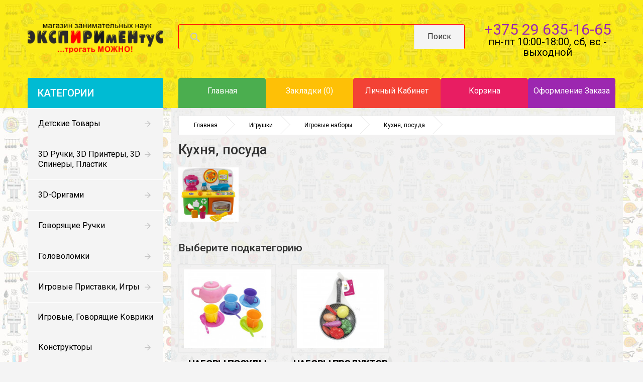

--- FILE ---
content_type: text/html; charset=utf-8
request_url: https://shop.expirimentus.by/toys/game-sets/kuhnya-posuda
body_size: 39972
content:
<!DOCTYPE html>
<!--[if IE]><![endif]-->
<!--[if IE 8 ]>
<html dir="ltr" lang="ru" class="ie8"><![endif]-->
<!--[if IE 9 ]>
<html dir="ltr" lang="ru" class="ie9"><![endif]-->
<!--[if (gt IE 9)|!(IE)]><!-->
<html dir="ltr" lang="ru">
<!--<![endif]-->
<head>

         			

<!-- Yandex.Metrika counter -->
<script type="text/javascript" >
   (function(m,e,t,r,i,k,a){m[i]=m[i]||function(){(m[i].a=m[i].a||[]).push(arguments)};
   m[i].l=1*new Date();k=e.createElement(t),a=e.getElementsByTagName(t)[0],k.async=1,k.src=r,a.parentNode.insertBefore(k,a)})
   (window, document, "script", "https://mc.yandex.ru/metrika/tag.js", "ym");

   ym(65435080, "init", {
        clickmap:true,
        trackLinks:true,
        accurateTrackBounce:true,
        webvisor:true
   });
</script>
<noscript><div><img src="https://mc.yandex.ru/watch/65435080" style="position:absolute; left:-9999px;" alt="" /></div></noscript>
<!-- /Yandex.Metrika counter -->
<meta name="google-site-verification" content="v0hX_DSA18aj5lU6AUdRsDdh_aliBKNAeL_t_oZdmo0" />
    <meta charset="UTF-8"/>
    <meta name="viewport" content="width=device-width, initial-scale=1">
    <meta name="theme-color" content="#FBEB16"/>
    <title>Игровые наборы кухня, посуда купить в Минске, быстрая доставка по Беларуси | ЭКСПИРИмЕНтуС</title>
    <base href="https://shop.expirimentus.by/"/>
            <meta name="description" content="Игровые наборы кухня"/>
                <meta name="keywords" content="Игровые наборы кухня"/>
        <meta http-equiv="X-UA-Compatible" content="IE=edge">
            <link href="https://shop.expirimentus.by/image/catalog/favicon.png" rel="icon"/>
                <link href="https://shop.expirimentus.by/toys/game-sets/kuhnya-posuda" rel="canonical"/>
        <script src="catalog/view/javascript/jquery/jquery-2.1.1.min.js" type="text/javascript"></script>
    <link href="catalog/view/javascript/bootstrap/css/bootstrap.min.css" rel="stylesheet" media="screen"/>
    <script src="catalog/view/javascript/bootstrap/js/bootstrap.min.js" type="text/javascript"></script>
    <link href="catalog/view/javascript/font-awesome/css/font-awesome.min.css" rel="stylesheet" type="text/css"/>
    <link rel="stylesheet" href="catalog/view/theme/theme549/js/fancybox/jquery.fancybox.css"
          media="screen"/>
    <link href="catalog/view/javascript/jquery/owl-carousel/owl.carousel.css" rel="stylesheet">
    <link href="catalog/view/theme/theme549/stylesheet/photoswipe.css" rel="stylesheet">
    <link href="catalog/view/theme/theme549/stylesheet/magnificent.css" rel="stylesheet">
    <link href="catalog/view/theme/theme549/stylesheet/material-design.css" rel="stylesheet">
    <link href="catalog/view/theme/theme549/js/jquery.bxslider/jquery.bxslider.css" rel="stylesheet">
            <link href="catalog/view/theme/default/stylesheet/sdek.css" type="text/css" rel="stylesheet"
              media="screen"/>
        <link href="catalog/view/theme/theme549/stylesheet/stylesheet.css" rel="stylesheet">

    <script src="catalog/view/theme/theme549/js/common.js" type="text/javascript"></script>
    <script src="catalog/view/javascript/jquery/owl-carousel/owl.carousel.min.js" type="text/javascript"></script>


    <!--custom script-->
            <script src="//api-maps.yandex.ru/2.1/?lang=ru_RU&ns=cdekymap" type="text/javascript"></script>
            <script src="catalog/view/javascript/sdek.js" type="text/javascript"></script>
            <script src="catalog/view/javascript/sp_remarketing.js" type="text/javascript"></script>
        <script src="catalog/view/theme/theme549/js/device.min.js" type="text/javascript"></script>
    <!--[if lt IE 9]>
    <div style='clear:both;height:59px;padding:0 15px 0 15px;position:relative;z-index:10000;text-align:center;'>
        <a href="http://www.microsoft.com/windows/internet-explorer/default.aspx?ocid=ie6_countdown_bannercode"><img
            src="http://storage.ie6countdown.com/assets/100/images/banners/warning_bar_0000_us.jpg" border="0"
            height="42" width="820"
            alt="You are using an outdated browser. For a faster, safer browsing experience, upgrade for free today."/>
        </a>
    </div><![endif]-->
    
                            
</head>
<body class="product-category-192_303_346">

         	  		  <input type="hidden" value="BYN" class="currency_ecommerce_code" />
      			
<!-- Google Tag Manager -->
<noscript><iframe src="//www.googletagmanager.com/ns.html?id=GTM-PPF2TM"
height="0" width="0" style="display:none;visibility:hidden"></iframe></noscript>
<script>(function(w,d,s,l,i){w[l]=w[l]||[];w[l].push({'gtm.start':
new Date().getTime(),event:'gtm.js'});var f=d.getElementsByTagName(s)[0],
j=d.createElement(s),dl=l!='dataLayer'?'&l='+l:'';j.async=true;j.src=
'//www.googletagmanager.com/gtm.js?id='+i+dl;f.parentNode.insertBefore(j,f);
})(window,document,'script','dataLayer','GTM-PPF2TM');</script>
<!-- End Google Tag Manager -->
<p id="gl_path" class="hidden">theme549</p>
<!-- swipe menu -->
<div class="swipe">
    <div class="swipe-menu">
        <ul>
                                <li>
                        <a href="https://shop.expirimentus.by/detskie-tovari">Детские товары</a>
                    </li>
                                <li>
                        <a href="https://shop.expirimentus.by/3d_ruchki">3D ручки, 3D принтеры, 3D спинеры, пластик</a>
                    </li>
                                <li>
                        <a href="https://shop.expirimentus.by/3d-origami">3D-оригами</a>
                    </li>
                                <li>
                        <a href="https://shop.expirimentus.by/talking_pens">Говорящие ручки</a>
                    </li>
                                <li>
                        <a href="https://shop.expirimentus.by/Golovolomki">Головоломки</a>
                    </li>
                                <li>
                        <a href="https://shop.expirimentus.by/game-consoles">Игровые приставки, игры</a>
                    </li>
                                <li>
                        <a href="https://shop.expirimentus.by/sonic_rugs">Игровые, говорящие коврики </a>
                    </li>
                                <li>
                        <a href="https://shop.expirimentus.by/designers">Конструкторы</a>
                    </li>
                                <li>
                        <a href="https://shop.expirimentus.by/board_games">Настольные игры</a>
                    </li>
                                <li>
                        <a href="https://shop.expirimentus.by/scientific-games">Научные игры, наборы для опытов</a>
                    </li>
                                <li>
                        <a href="https://shop.expirimentus.by/sound_posters">Обучающие звуковые плакаты</a>
                    </li>
                                <li>
                        <a href="https://shop.expirimentus.by/rc">Радиоуправляемые модели</a>
                    </li>
                                <li>
                        <a href="https://shop.expirimentus.by/index.php?route=product/category&amp;path=174">Робототехника</a>
                    </li>
                                <li>
                        <a href="https://shop.expirimentus.by/model-kits">Сборные модели из пластмассы</a>
                    </li>
                                <li>
                        <a href="https://shop.expirimentus.by/souvenirs-gifts-decor">Сувениры, подарки, декор</a>
                    </li>
                                <li>
                        <a href="https://shop.expirimentus.by/creator-kit">Товары для творчества</a>
                    </li>
                                <li>
                        <a href="https://shop.expirimentus.by/index.php?route=product/category&amp;path=253">Фигурки</a>
                    </li>
                                <li>
                        <a href="https://shop.expirimentus.by/toys">Игрушки</a>
                    </li>
                        
            <li>
                <a href="https://shop.expirimentus.by/index.php?route=account/account" title="Личный кабинет"><i class="fa fa-user"></i>
                    <span>Личный кабинет</span></a>
            </li>
                            <li>
                    <a href="https://shop.expirimentus.by/index.php?route=account/register"><i class="fa fa-user"></i> Регистрация</a>
                </li>
                <li>
                    <a href="https://shop.expirimentus.by/index.php?route=account/login"><i class="fa fa-lock"></i>Авторизация</a>
                </li>
                        <li>
                <a href="https://shop.expirimentus.by/index.php?route=account/wishlist" id="wishlist-total2" title="Закладки (0)"><i
                        class="fa fa-heart"></i> <span>Закладки (0)</span>
                </a>
            </li>
            <li>
                <a href="https://shop.expirimentus.by/index.php?route=checkout/cart" title="Корзина"><i
                        class="fa fa-shopping-cart"></i> <span>Корзина</span></a>
            </li>
            <li>
                <a href="https://shop.expirimentus.by/index.php?route=checkout/checkout" title="Оформление заказа"><i class="fa fa-share"></i>
                    <span>Оформление заказа</span></a>
            </li>
        </ul>
                    <ul class="foot">
                                                            <li>
                            <a href="https://shop.expirimentus.by/index.php?route=information/information&amp;information_id=14">Оптовикам</a>
                        </li>
                                            <li>
                            <a href="https://shop.expirimentus.by/about_us">O нас</a>
                        </li>
                                            <li>
                            <a href="https://shop.expirimentus.by/delivery">Доставка</a>
                        </li>
                                            <li>
                            <a href="https://shop.expirimentus.by/oplata">Способы оплаты</a>
                        </li>
                                            <li>
                            <a href="https://shop.expirimentus.by/privacy">Политика конфиденциальности</a>
                        </li>
                                            <li>
                            <a href="https://shop.expirimentus.by/komis">Условия и порядок возврата товара</a>
                        </li>
                                                </ul>
                <ul class="foot foot-1">
            <li>
                <a href="https://shop.expirimentus.by/index.php?route=information/contact">Связаться с нами</a>
            </li>
            <li class="hidden">
                <a href="https://shop.expirimentus.by/index.php?route=account/return/insert">Возврат товара</a>
            </li>
            <li>
                <a href="https://shop.expirimentus.by/index.php?route=information/sitemap">Карта сайта</a>
            </li>
        </ul>

        <ul class="foot foot-2">
            <li class="hidden">
                <a href="https://shop.expirimentus.by/index.php?route=product/manufacturer">Производители</a>
            </li>
            <li class="hidden">
                <a href="https://shop.expirimentus.by/index.php?route=account/voucher">Подарочные сертификаты</a>
            </li>
            <li class="hidden">
                <a href="https://shop.expirimentus.by/index.php?route=affiliate/account">Партнерская программа</a>
            </li>
            <li class="hidden">
                <a href="https://shop.expirimentus.by/index.php?route=product/special">Акции</a>
            </li>
        </ul>
        <ul class="foot foot-3">
            <li>
                <a href="https://shop.expirimentus.by/index.php?route=account/order">История заказов</a>
            </li>
            <li class="hidden">
                <a href="https://shop.expirimentus.by/index.php?route=account/newsletter">Рассылка</a>
            </li>
        </ul>
    </div>
</div>
<div id="page">

    <div class="shadow"></div>
    <div class="toprow-1">
        <a class="swipe-control" href="#"><i class="fa fa-align-justify"></i></a>
    </div>

    <header class="header">

        <div class="container">
            <div class="row">
                <div class="col-sm-3">
                    <div id="logo" class="logo">
                                                                                    <a href="https://shop.expirimentus.by/index.php?route=common/home"><img src="https://shop.expirimentus.by/image/catalog/logo-shop.png" title="ЭКСПИРИмЕНтуС: магазин занимательных наук" alt="ЭКСПИРИмЕНтуС: магазин занимательных наук" class="img-responsive"/></a>
                                                                        </div>
                </div>
                <div class="col-sm-3 text-center" id="phone-cont">
                    <div class="visible-xs" id="top-phones"></div>
                    <a class="top-phone" href="tel:+375296351665">+375 29 635-16-65</a><br />
		    <!--a class="top-phone" href="tel:+375296351665">Магазин временно не работает</a><br /-->
					<!--a class="top-phone" href="tel:+375173064540">+375 17 306-45-40</a><br /-->
					<!--p><a href="https://shop.expirimentus.by/index.php?route=information/contact">Заказы не обрабатываются по техническим причинам до 31.10.2022.</a></p-->
					
					<p><a href="https://shop.expirimentus.by/index.php?route=information/contact">пн-пт 10:00-18:00, сб, вс - выходной</a></p>
					<!--p><a href="https://shop.expirimentus.by/index.php?route=information/contact">заказы принимаются на 09.09.2022</a></p-->
					<!--img src="image/211231.gif" title="31.12.21 - выходной"-->
					<p><a href="https://shop.expirimentus.by/index.php?route=information/contact">                   </a></p>
					<!--p><a href="https://shop.expirimentus.by/index.php?route=information/contact">пн-пт 10:00-20:00, сб 10:00-15:00, вс - выходной</a></p-->
					<!--p><a href="https://shop.expirimentus.by/index.php?route=information/contact">все контакты</a></p-->
                </div>
                <div class="col-sm-6">
                    <div id="search" class="search">
    <i class="material-design-search100"></i>
	<input type="text" name="search" value=""   />
	<button type="button" class="button-search"><span>Поиск</span></button>
</div>                </div>
            </div>
        </div>

        <div class="container">
            <div class="row">
                <div class="col-sm-9 col-sm-offset-3">
                    <nav id="top" class="clearfix nav">
                        <ul class="list-inline">


                            <li class="first">
                                <a href="https://shop.expirimentus.by/index.php?route=common/home" class="secondary"><i
                                        class="fa fa-home"></i><span>Главная</span></a>
                            </li>
                            <li>
                                <a class="secondary5" href="https://shop.expirimentus.by/index.php?route=account/wishlist" id="wishlist-total"
                                   title="Закладки (0)"><i class="fa fa-heart"></i>
                                    <span>Закладки (0)</span></a>
                            </li>
                            <li>
                                <a class="secondary3" href="https://shop.expirimentus.by/index.php?route=account/account"
                                   title="Личный кабинет"><i
                                        class="fa fa-user"></i> <span>Личный кабинет</span></a>
                            </li>
                            <li>
                                <a class="secondary2" href="https://shop.expirimentus.by/index.php?route=checkout/cart"
                                   title="Корзина"><i
                                        class="fa fa-shopping-cart"></i>
                                    <span>Корзина</span></a>
                            </li>
                            <li>
                                <a class="secondary4" href="https://shop.expirimentus.by/index.php?route=checkout/checkout"
                                   title="Оформление заказа"><i
                                        class="fa fa-share"></i> <span>Оформление заказа</span></a>
                            </li>
                        </ul>
                    </nav>
                </div>
            </div>
        </div>

                    <div class="container">
                <div id="menu-gadget" class="menu-gadget">
                    <div id="menu-icon" class="menu-icon">Категории</div>
                    <ul class="menu">
                                                                                    <li>
                                    <a href="https://shop.expirimentus.by/detskie-tovari">Детские товары</a>
                                    <ul>
                                                                                                                                                                                        <li>
                                                        <a href="https://shop.expirimentus.by/detskie-tovari/avtokresla-i-aksessuari">Автокресла и аксессуары</a>
                                                        <ul>
                                                                                                                            <li>
                                                                    <a href="https://shop.expirimentus.by/detskie-tovari/avtokresla-i-aksessuari/aksessuari-7">
                                                                        - Аксессуары</a>
                                                                </li>
                                                                                                                    </ul>
                                                    </li>

                                                                                                                                                                                                <li>
                                                        <a href="https://shop.expirimentus.by/detskie-tovari/audio-i-videonyani">Аудио и видеоняни</a>
                                                    </li>
                                                                                                                                                                                                <li>
                                                        <a href="https://shop.expirimentus.by/detskie-tovari/vannochki-i-stulchiki-dlya-mitya">Ванночки и стульчики для мытья</a>
                                                    </li>
                                                                                                                                                                                                <li>
                                                        <a href="https://shop.expirimentus.by/detskie-tovari/gigiena-i-uhod">Гигиена и уход</a>
                                                        <ul>
                                                                                                                            <li>
                                                                    <a href="https://shop.expirimentus.by/detskie-tovari/gigiena-i-uhod/podguzniki-salfetki-i-pelenki">
                                                                        - Подгузники, салфетки и пеленки</a>
                                                                </li>
                                                                                                                    </ul>
                                                    </li>

                                                                                                                                                                                                <li>
                                                        <a href="https://shop.expirimentus.by/detskie-tovari/zonti-dozhdeviki">Зонты, дождевики, шапочки, очки</a>
                                                    </li>
                                                                                                                                                                                                <li>
                                                        <a href="https://shop.expirimentus.by/detskie-tovari/kolyaski-i-aksessuari">Коляски и аксессуары</a>
                                                        <ul>
                                                                                                                            <li>
                                                                    <a href="https://shop.expirimentus.by/detskie-tovari/kolyaski-i-aksessuari/aksessuari-5">
                                                                        - Аксессуары</a>
                                                                </li>
                                                                                                                    </ul>
                                                    </li>

                                                                                                                                                                                                <li>
                                                        <a href="https://shop.expirimentus.by/detskie-tovari/kresla-kachalki-2">Кресла-качалки</a>
                                                    </li>
                                                                                                                                                                                                <li>
                                                        <a href="https://shop.expirimentus.by/detskie-tovari/krovatki-i-manezhi-2">Кроватки и манежи</a>
                                                        <ul>
                                                                                                                            <li>
                                                                    <a href="https://shop.expirimentus.by/detskie-tovari/krovatki-i-manezhi-2/aksessuari-4">
                                                                        - Аксессуары</a>
                                                                </li>
                                                                                                                    </ul>
                                                    </li>

                                                                                                                                                                                                <li>
                                                        <a href="https://shop.expirimentus.by/detskie-tovari/parti-stoli-stulya">Парты, столы, стулья</a>
                                                    </li>
                                                                                                                                                                                                <li>
                                                        <a href="https://shop.expirimentus.by/detskie-tovari/rukzaki-kenguru">Переноски-кенгуру</a>
                                                    </li>
                                                                                                                                                                                                <li>
                                                        <a href="https://shop.expirimentus.by/detskie-tovari/podushki-postelnoe-bele-2">Подушки, постельное белье</a>
                                                    </li>
                                                                                                                                                                                                <li>
                                                        <a href="https://shop.expirimentus.by/detskie-tovari/stulchiki-dlya-kormleniya-2">Стульчики для кормления</a>
                                                        <ul>
                                                                                                                            <li>
                                                                    <a href="https://shop.expirimentus.by/detskie-tovari/stulchiki-dlya-kormleniya-2/aksessuari-6">
                                                                        - Аксессуары</a>
                                                                </li>
                                                                                                                    </ul>
                                                    </li>

                                                                                                                                                                                                <li>
                                                        <a href="https://shop.expirimentus.by/detskie-tovari/hodunki-2">Ходунки</a>
                                                    </li>
                                                                                            
                                                                            </ul>
                                </li>
                            
                                                                                    <li>
                                    <a href="https://shop.expirimentus.by/3d_ruchki">3D ручки, 3D принтеры, 3D спинеры, пластик</a>
                                    <ul>
                                                                                                                                                                                        <li>
                                                        <a href="https://shop.expirimentus.by/3d_ruchki/3d-printer">3D принтеры</a>
                                                    </li>
                                                                                                                                                                                                <li>
                                                        <a href="https://shop.expirimentus.by/3d_ruchki/3d-ruchki">3D ручки </a>
                                                        <ul>
                                                                                                                            <li>
                                                                    <a href="https://shop.expirimentus.by/3d_ruchki/3d-ruchki/mizkotemperaturniye">
                                                                        - Низкотемпературные</a>
                                                                </li>
                                                                                                                    </ul>
                                                    </li>

                                                                                                                                                                                                <li>
                                                        <a href="https://shop.expirimentus.by/3d_ruchki/3d-spinnner">3D спинеры</a>
                                                    </li>
                                                                                                                                                                                                <li>
                                                        <a href="https://shop.expirimentus.by/3d_ruchki/3D-plastik">Пластик для 3D принтеров</a>
                                                        <ul>
                                                                                                                            <li>
                                                                    <a href="https://shop.expirimentus.by/3d_ruchki/3D-plastik/abs">
                                                                        - ABS</a>
                                                                </li>
                                                                                                                            <li>
                                                                    <a href="https://shop.expirimentus.by/index.php?route=product/category&amp;path=126_182_1060">
                                                                        - PETG</a>
                                                                </li>
                                                                                                                            <li>
                                                                    <a href="https://shop.expirimentus.by/index.php?route=product/category&amp;path=126_182_1061">
                                                                        - PLA</a>
                                                                </li>
                                                                                                                            <li>
                                                                    <a href="https://shop.expirimentus.by/index.php?route=product/category&amp;path=126_182_1062">
                                                                        - PRO</a>
                                                                </li>
                                                                                                                    </ul>
                                                    </li>

                                                                                                                                                                                                <li>
                                                        <a href="https://shop.expirimentus.by/3d_ruchki/plastik_3D">Пластик для 3D ручек</a>
                                                    </li>
                                                                                                                                                                                                <li>
                                                        <a href="https://shop.expirimentus.by/index.php?route=product/category&amp;path=126_721">Аксессуары к 3D ручкам, трафареты</a>
                                                    </li>
                                                                                                                                                                                                <li>
                                                        <a href="https://shop.expirimentus.by/index.php?route=product/category&amp;path=126_717">По брендам</a>
                                                        <ul>
                                                                                                                            <li>
                                                                    <a href="https://shop.expirimentus.by/index.php?route=product/category&amp;path=126_717_134">
                                                                        - 3D ручки EASYREAL</a>
                                                                </li>
                                                                                                                            <li>
                                                                    <a href="https://shop.expirimentus.by/index.php?route=product/category&amp;path=126_717_128">
                                                                        - 3D ручки Magic Glue</a>
                                                                </li>
                                                                                                                            <li>
                                                                    <a href="https://shop.expirimentus.by/index.php?route=product/category&amp;path=126_717_127">
                                                                        - 3D ручки MyRiwell</a>
                                                                </li>
                                                                                                                            <li>
                                                                    <a href="https://shop.expirimentus.by/index.php?route=product/category&amp;path=126_717_136">
                                                                        - 3D ручки Polyes</a>
                                                                </li>
                                                                                                                            <li>
                                                                    <a href="https://shop.expirimentus.by/index.php?route=product/category&amp;path=126_717_132">
                                                                        - 3D ручки Simo</a>
                                                                </li>
                                                                                                                            <li>
                                                                    <a href="https://shop.expirimentus.by/index.php?route=product/category&amp;path=126_717_133">
                                                                        - 3D ручки Spider Pen</a>
                                                                </li>
                                                                                                                    </ul>
                                                    </li>

                                                                                            
                                                                            </ul>
                                </li>
                            
                                                                                    <li>
                                    <a href="https://shop.expirimentus.by/3d-origami">3D-оригами</a>
                                    <ul>
                                                                                                                                                                                        <li>
                                                        <a href="https://shop.expirimentus.by/3d-origami/figuri-v-interer">В интерьер</a>
                                                    </li>
                                                                                                                                                                                                <li>
                                                        <a href="https://shop.expirimentus.by/3d-origami/dekor-na-stenu">Декор на стену</a>
                                                    </li>
                                                                                                                                                                                                <li>
                                                        <a href="https://shop.expirimentus.by/3d-origami/3d-origami-maski">Маски</a>
                                                    </li>
                                                                                            
                                                                            </ul>
                                </li>
                            
                                                                                    <li>
                                    <a href="https://shop.expirimentus.by/talking_pens">Говорящие ручки</a>
                                    <ul>
                                                                                                                                                                                        <li>
                                                        <a href="https://shop.expirimentus.by/talking_pens/govoryazhay-ruchka-znatok">Говорящая ручка Знаток</a>
                                                    </li>
                                                                                                                                                                                                <li>
                                                        <a href="https://shop.expirimentus.by/talking_pens/talking_books_forthe_handle">Книги для говорящей ручки Знаток</a>
                                                        <ul>
                                                                                                                            <li>
                                                                    <a href="https://shop.expirimentus.by/talking_pens/talking_books_forthe_handle/talking_books_forthe_handle_1">
                                                                        - Готовимся к школе</a>
                                                                </li>
                                                                                                                            <li>
                                                                    <a href="https://shop.expirimentus.by/talking_pens/talking_books_forthe_handle/talking_books_forthe_handle_2">
                                                                        - Изучение иностранных языков</a>
                                                                </li>
                                                                                                                            <li>
                                                                    <a href="https://shop.expirimentus.by/talking_pens/talking_books_forthe_handle/talking_books_forthe_handle_3">
                                                                        - Познаем мир</a>
                                                                </li>
                                                                                                                            <li>
                                                                    <a href="https://shop.expirimentus.by/talking_pens/talking_books_forthe_handle/talking_books_forthe_handle_4">
                                                                        - Сказки, стихи, басни</a>
                                                                </li>
                                                                                                                    </ul>
                                                    </li>

                                                                                            
                                                                            </ul>
                                </li>
                            
                                                                                    <li>
                                    <a href="https://shop.expirimentus.by/Golovolomki">Головоломки</a>
                                    <ul>
                                                                                                                                                                                        <li>
                                                        <a href="https://shop.expirimentus.by/Golovolomki/verevochnye">Веревочные</a>
                                                    </li>
                                                                                                                                                                                                <li>
                                                        <a href="https://shop.expirimentus.by/Golovolomki/derevyannie">Деревянные</a>
                                                    </li>
                                                                                                                                                                                                <li>
                                                        <a href="https://shop.expirimentus.by/Golovolomki/zmejki-rubika">Змейки Рубика</a>
                                                    </li>
                                                                                                                                                                                                <li>
                                                        <a href="https://shop.expirimentus.by/Golovolomki/kubik-rubika">Кубики Рубика</a>
                                                        <ul>
                                                                                                                            <li>
                                                                    <a href="https://shop.expirimentus.by/Golovolomki/kubik-rubika/2x2">
                                                                        - 2x2</a>
                                                                </li>
                                                                                                                            <li>
                                                                    <a href="https://shop.expirimentus.by/Golovolomki/kubik-rubika/3x3">
                                                                        - 3x3</a>
                                                                </li>
                                                                                                                            <li>
                                                                    <a href="https://shop.expirimentus.by/Golovolomki/kubik-rubika/4x4">
                                                                        - 4x4</a>
                                                                </li>
                                                                                                                            <li>
                                                                    <a href="https://shop.expirimentus.by/Golovolomki/kubik-rubika/5x5">
                                                                        - 5x5</a>
                                                                </li>
                                                                                                                            <li>
                                                                    <a href="https://shop.expirimentus.by/Golovolomki/kubik-rubika/slozhnie">
                                                                        - Сложные</a>
                                                                </li>
                                                                                                                            <li>
                                                                    <a href="https://shop.expirimentus.by/Golovolomki/kubik-rubika/neobichnie">
                                                                        - Необычные</a>
                                                                </li>
                                                                                                                            <li>
                                                                    <a href="https://shop.expirimentus.by/Golovolomki/kubik-rubika/zerkalnie">
                                                                        - Зеркальные</a>
                                                                </li>
                                                                                                                            <li>
                                                                    <a href="https://shop.expirimentus.by/Golovolomki/kubik-rubika/kuboidi">
                                                                        - Кубоиды</a>
                                                                </li>
                                                                                                                            <li>
                                                                    <a href="https://shop.expirimentus.by/Golovolomki/kubik-rubika/mastermorfiksi">
                                                                        - Мастерморфиксы</a>
                                                                </li>
                                                                                                                            <li>
                                                                    <a href="https://shop.expirimentus.by/Golovolomki/kubik-rubika/megaminksi">
                                                                        - Мегаминксы</a>
                                                                </li>
                                                                                                                            <li>
                                                                    <a href="https://shop.expirimentus.by/Golovolomki/kubik-rubika/piramidki-treugolniki">
                                                                        - Пирамидки, треугольники</a>
                                                                </li>
                                                                                                                            <li>
                                                                    <a href="https://shop.expirimentus.by/Golovolomki/kubik-rubika/s-shesterenkami">
                                                                        - С шестеренками</a>
                                                                </li>
                                                                                                                            <li>
                                                                    <a href="https://shop.expirimentus.by/Golovolomki/kubik-rubika/skvaeri">
                                                                        - Скваеры</a>
                                                                </li>
                                                                                                                            <li>
                                                                    <a href="https://shop.expirimentus.by/Golovolomki/kubik-rubika/skubi">
                                                                        - Скьюбы</a>
                                                                </li>
                                                                                                                            <li>
                                                                    <a href="https://shop.expirimentus.by/Golovolomki/kubik-rubika/nabori">
                                                                        - Наборы</a>
                                                                </li>
                                                                                                                            <li>
                                                                    <a href="https://shop.expirimentus.by/Golovolomki/kubik-rubika/smazki">
                                                                        - Смазка</a>
                                                                </li>
                                                                                                                            <li>
                                                                    <a href="https://shop.expirimentus.by/Golovolomki/kubik-rubika/aksessuari">
                                                                        - Аксессуары</a>
                                                                </li>
                                                                                                                    </ul>
                                                    </li>

                                                                                                                                                                                                <li>
                                                        <a href="https://shop.expirimentus.by/Golovolomki/labirinth">Лабиринты</a>
                                                    </li>
                                                                                                                                                                                                <li>
                                                        <a href="https://shop.expirimentus.by/Golovolomki/metallic">Металлические</a>
                                                    </li>
                                                                                                                                                                                                <li>
                                                        <a href="https://shop.expirimentus.by/Golovolomki/neocubes">Неокубы</a>
                                                    </li>
                                                                                                                                                                                                <li>
                                                        <a href="https://shop.expirimentus.by/Golovolomki/wood-puzzles">Пазлы</a>
                                                    </li>
                                                                                                                                                                                                <li>
                                                        <a href="https://shop.expirimentus.by/Golovolomki/provolochnye">Проволочные </a>
                                                    </li>
                                                                                                                                                                                                <li>
                                                        <a href="https://shop.expirimentus.by/Golovolomki/chasi-rubika">Часы рубика</a>
                                                    </li>
                                                                                                                                                                                                <li>
                                                        <a href="https://shop.expirimentus.by/Golovolomki/gift-puzzles">Подарочные наборы</a>
                                                    </li>
                                                                                                                                                                                                <li>
                                                        <a href="https://shop.expirimentus.by/Golovolomki/drugie-3">Другие</a>
                                                    </li>
                                                                                                                                                                                                <li>
                                                        <a href="https://shop.expirimentus.by/Golovolomki/puzzle-brends">По брендам</a>
                                                        <ul>
                                                                                                                            <li>
                                                                    <a href="https://shop.expirimentus.by/Golovolomki/puzzle-brends/brain-games">
                                                                        - Brain Games</a>
                                                                </li>
                                                                                                                            <li>
                                                                    <a href="https://shop.expirimentus.by/index.php?route=product/category&amp;path=137_478_159">
                                                                        - Eureka</a>
                                                                </li>
                                                                                                                            <li>
                                                                    <a href="https://shop.expirimentus.by/index.php?route=product/category&amp;path=137_478_145">
                                                                        - HANAYAMA</a>
                                                                </li>
                                                                                                                    </ul>
                                                    </li>

                                                                                            
                                                                            </ul>
                                </li>
                            
                                                                                    <li>
                                    <a href="https://shop.expirimentus.by/game-consoles">Игровые приставки, игры</a>
                                    <ul>
                                                                                                                                                                                        <li>
                                                        <a href="https://shop.expirimentus.by/game-consoles/console-games">Игры для приставок</a>
                                                        <ul>
                                                                                                                            <li>
                                                                    <a href="https://shop.expirimentus.by/game-consoles/console-games/nintendo-games">
                                                                        - Игры для Nintendo Switch</a>
                                                                </li>
                                                                                                                            <li>
                                                                    <a href="https://shop.expirimentus.by/game-consoles/console-games/pc-games">
                                                                        - Игры для PC</a>
                                                                </li>
                                                                                                                            <li>
                                                                    <a href="https://shop.expirimentus.by/game-consoles/console-games/ps4-games">
                                                                        - Игры для Play Station 4</a>
                                                                </li>
                                                                                                                            <li>
                                                                    <a href="https://shop.expirimentus.by/game-consoles/console-games/igri-dlya-play-station-5">
                                                                        - Игры для Play Station 5</a>
                                                                </li>
                                                                                                                            <li>
                                                                    <a href="https://shop.expirimentus.by/game-consoles/console-games/xbox-games">
                                                                        - Игры для Xbox One</a>
                                                                </li>
                                                                                                                            <li>
                                                                    <a href="https://shop.expirimentus.by/game-consoles/console-games/igri-dlya-xbox-series-x">
                                                                        - Игры для Xbox Series X</a>
                                                                </li>
                                                                                                                    </ul>
                                                    </li>

                                                                                                                                                                                                <li>
                                                        <a href="https://shop.expirimentus.by/game-consoles/budzhetnie-pristavki-aksessuari">Бюджетные приставки, аксессуары</a>
                                                        <ul>
                                                                                                                            <li>
                                                                    <a href="https://shop.expirimentus.by/game-consoles/budzhetnie-pristavki-aksessuari/budjetniye-concoli-aksessuari">
                                                                        - Аксессуары для приставок</a>
                                                                </li>
                                                                                                                    </ul>
                                                    </li>

                                                                                                                                                                                                <li>
                                                        <a href="https://shop.expirimentus.by/game-consoles/konsoli-nintendo">Консоли Nintendo и аксессуары</a>
                                                        <ul>
                                                                                                                            <li>
                                                                    <a href="https://shop.expirimentus.by/game-consoles/konsoli-nintendo/aksessuari-nintendo-2">
                                                                        - Аксессуары Nintendo</a>
                                                                </li>
                                                                                                                    </ul>
                                                    </li>

                                                                                                                                                                                                <li>
                                                        <a href="https://shop.expirimentus.by/game-consoles/playstation-consoles">Консоли PlayStation и аксессуары</a>
                                                        <ul>
                                                                                                                            <li>
                                                                    <a href="https://shop.expirimentus.by/game-consoles/playstation-consoles/igrovye-pristavki">
                                                                        - Аксессуары PlayStation</a>
                                                                </li>
                                                                                                                    </ul>
                                                    </li>

                                                                                                                                                                                                <li>
                                                        <a href="https://shop.expirimentus.by/game-consoles/xbox-consoles">Консоли Xbox</a>
                                                        <ul>
                                                                                                                            <li>
                                                                    <a href="https://shop.expirimentus.by/game-consoles/xbox-consoles/xbox-accessories">
                                                                        - Аксессуары для Xbox</a>
                                                                </li>
                                                                                                                    </ul>
                                                    </li>

                                                                                                                                                                                                <li>
                                                        <a href="https://shop.expirimentus.by/game-consoles/ochki-virtualnoj-realnosti">Очки виртуальной реальности</a>
                                                    </li>
                                                                                            
                                                                            </ul>
                                </li>
                            
                                                                                    <li>
                                    <a href="https://shop.expirimentus.by/sonic_rugs">Игровые, говорящие коврики </a>
                                </li>
                            
                                                                                    <li>
                                    <a href="https://shop.expirimentus.by/designers">Конструкторы</a>
                                    <ul>
                                                                                                                                                                                        <li>
                                                        <a href="https://shop.expirimentus.by/designers/konstructory-brands">По брендам</a>
                                                        <ul>
                                                                                                                            <li>
                                                                    <a href="https://shop.expirimentus.by/designers/konstructory-brands/designers_cubes">
                                                                        - ArTec Blocks</a>
                                                                </li>
                                                                                                                            <li>
                                                                    <a href="https://shop.expirimentus.by/designers/konstructory-brands/cada-2">
                                                                        - Cada </a>
                                                                </li>
                                                                                                                            <li>
                                                                    <a href="https://shop.expirimentus.by/designers/konstructory-brands/cubaduba">
                                                                        - CubaDuba</a>
                                                                </li>
                                                                                                                            <li>
                                                                    <a href="https://shop.expirimentus.by/designers/konstructory-brands/engino">
                                                                        - Engino</a>
                                                                </li>
                                                                                                                            <li>
                                                                    <a href="https://shop.expirimentus.by/designers/konstructory-brands/constructor_gigo">
                                                                        - Gigo</a>
                                                                </li>
                                                                                                                            <li>
                                                                    <a href="https://shop.expirimentus.by/designers/konstructory-brands/gudi">
                                                                        - Gudi</a>
                                                                </li>
                                                                                                                    </ul>
                                                    </li>

                                                                                                                                                                                                <li>
                                                        <a href="https://shop.expirimentus.by/designers/dlya-samih-malenkih">Для самых маленьких</a>
                                                    </li>
                                                                                                                                                                                                <li>
                                                        <a href="https://shop.expirimentus.by/designers/dlya-devochek">Для девочек</a>
                                                        <ul>
                                                                                                                            <li>
                                                                    <a href="https://shop.expirimentus.by/designers/dlya-devochek/dlya-kukol">
                                                                        - Для кукол</a>
                                                                </li>
                                                                                                                            <li>
                                                                    <a href="https://shop.expirimentus.by/designers/dlya-devochek/lego-6">
                                                                        - Лего</a>
                                                                </li>
                                                                                                                    </ul>
                                                    </li>

                                                                                                                                                                                                <li>
                                                        <a href="https://shop.expirimentus.by/designers/dlya-malchikov">Для мальчиков</a>
                                                        <ul>
                                                                                                                            <li>
                                                                    <a href="https://shop.expirimentus.by/designers/dlya-malchikov/aviaciya">
                                                                        - Авиация</a>
                                                                </li>
                                                                                                                            <li>
                                                                    <a href="https://shop.expirimentus.by/designers/dlya-malchikov/voennaya-tehnika-2">
                                                                        - Военная техника</a>
                                                                </li>
                                                                                                                            <li>
                                                                    <a href="https://shop.expirimentus.by/designers/dlya-malchikov/voennij-inzhener">
                                                                        - Военный инженер</a>
                                                                </li>
                                                                                                                            <li>
                                                                    <a href="https://shop.expirimentus.by/designers/dlya-malchikov/izobretatel-inzhener">
                                                                        - Изобретатель, инженер</a>
                                                                </li>
                                                                                                                            <li>
                                                                    <a href="https://shop.expirimentus.by/designers/dlya-malchikov/korabli">
                                                                        - Корабли</a>
                                                                </li>
                                                                                                                            <li>
                                                                    <a href="https://shop.expirimentus.by/designers/dlya-malchikov/kosmos">
                                                                        - Космос</a>
                                                                </li>
                                                                                                                            <li>
                                                                    <a href="https://shop.expirimentus.by/designers/dlya-malchikov/lego-4">
                                                                        - Лего</a>
                                                                </li>
                                                                                                                            <li>
                                                                    <a href="https://shop.expirimentus.by/designers/dlya-malchikov/metallicheskie-3">
                                                                        - Металлические</a>
                                                                </li>
                                                                                                                            <li>
                                                                    <a href="https://shop.expirimentus.by/designers/dlya-malchikov/na_radioupravlenii">
                                                                        - На радиоуправлении</a>
                                                                </li>
                                                                                                                            <li>
                                                                    <a href="https://shop.expirimentus.by/designers/dlya-malchikov/pozharnaya">
                                                                        - Пожарная</a>
                                                                </li>
                                                                                                                            <li>
                                                                    <a href="https://shop.expirimentus.by/designers/dlya-malchikov/policiya">
                                                                        - Полиция</a>
                                                                </li>
                                                                                                                            <li>
                                                                    <a href="https://shop.expirimentus.by/designers/dlya-malchikov/na-radioupravlenii">
                                                                        - Роботы</a>
                                                                </li>
                                                                                                                            <li>
                                                                    <a href="https://shop.expirimentus.by/designers/dlya-malchikov/s-otvertkoj">
                                                                        - С отверткой</a>
                                                                </li>
                                                                                                                            <li>
                                                                    <a href="https://shop.expirimentus.by/designers/dlya-malchikov/stroitel">
                                                                        - Строитель</a>
                                                                </li>
                                                                                                                            <li>
                                                                    <a href="https://shop.expirimentus.by/designers/dlya-malchikov/stroitelnaya-tehnika-2">
                                                                        - Строительная техника</a>
                                                                </li>
                                                                                                                            <li>
                                                                    <a href="https://shop.expirimentus.by/designers/dlya-malchikov/transport">
                                                                        - Транспорт</a>
                                                                </li>
                                                                                                                            <li>
                                                                    <a href="https://shop.expirimentus.by/designers/dlya-malchikov/figurki">
                                                                        - Фигурки</a>
                                                                </li>
                                                                                                                    </ul>
                                                    </li>

                                                                                                                                                                                                <li>
                                                        <a href="https://shop.expirimentus.by/designers/amazing_designer_Klikko">Klikko</a>
                                                    </li>
                                                                                                                                                                                                <li>
                                                        <a href="https://shop.expirimentus.by/designers/lego_constructor">LEGO</a>
                                                        <ul>
                                                                                                                            <li>
                                                                    <a href="https://shop.expirimentus.by/designers/lego_constructor/batman">
                                                                        - Batman</a>
                                                                </li>
                                                                                                                            <li>
                                                                    <a href="https://shop.expirimentus.by/designers/lego_constructor/lego-city">
                                                                        - City</a>
                                                                </li>
                                                                                                                            <li>
                                                                    <a href="https://shop.expirimentus.by/designers/lego_constructor/lego-classic">
                                                                        - Classic</a>
                                                                </li>
                                                                                                                            <li>
                                                                    <a href="https://shop.expirimentus.by/designers/lego_constructor/lego-creator">
                                                                        - Creator</a>
                                                                </li>
                                                                                                                            <li>
                                                                    <a href="https://shop.expirimentus.by/designers/lego_constructor/dc-super-heroes">
                                                                        - DC Super Heroes</a>
                                                                </li>
                                                                                                                            <li>
                                                                    <a href="https://shop.expirimentus.by/designers/lego_constructor/lego-disney">
                                                                        - Disney™</a>
                                                                </li>
                                                                                                                            <li>
                                                                    <a href="https://shop.expirimentus.by/designers/lego_constructor/dots">
                                                                        - DOTS</a>
                                                                </li>
                                                                                                                            <li>
                                                                    <a href="https://shop.expirimentus.by/designers/lego_constructor/lego-duplo">
                                                                        - Duplo</a>
                                                                </li>
                                                                                                                            <li>
                                                                    <a href="https://shop.expirimentus.by/designers/lego_constructor/elves">
                                                                        - Elves</a>
                                                                </li>
                                                                                                                            <li>
                                                                    <a href="https://shop.expirimentus.by/designers/lego_constructor/lego-friends">
                                                                        - Friends</a>
                                                                </li>
                                                                                                                            <li>
                                                                    <a href="https://shop.expirimentus.by/designers/lego_constructor/lego-frozen-2">
                                                                        - Frozen 2</a>
                                                                </li>
                                                                                                                            <li>
                                                                    <a href="https://shop.expirimentus.by/designers/lego_constructor/lego-harry-potter">
                                                                        - Harry Potter</a>
                                                                </li>
                                                                                                                            <li>
                                                                    <a href="https://shop.expirimentus.by/designers/lego_constructor/lego-hidden-side">
                                                                        - Hidden Side™</a>
                                                                </li>
                                                                                                                            <li>
                                                                    <a href="https://shop.expirimentus.by/designers/lego_constructor/jurassic-world">
                                                                        - Jurassic World</a>
                                                                </li>
                                                                                                                            <li>
                                                                    <a href="https://shop.expirimentus.by/designers/lego_constructor/lego-marvel">
                                                                        - Marvel Super Heroes</a>
                                                                </li>
                                                                                                                            <li>
                                                                    <a href="https://shop.expirimentus.by/designers/lego_constructor/lego-mindstorms">
                                                                        - Mindstorms</a>
                                                                </li>
                                                                                                                            <li>
                                                                    <a href="https://shop.expirimentus.by/designers/lego_constructor/lego-minecraft">
                                                                        - Minecraft</a>
                                                                </li>
                                                                                                                            <li>
                                                                    <a href="https://shop.expirimentus.by/designers/lego_constructor/lego-minifigure">
                                                                        - Minifigure</a>
                                                                </li>
                                                                                                                            <li>
                                                                    <a href="https://shop.expirimentus.by/designers/lego_constructor/lego-minions">
                                                                        - Minions</a>
                                                                </li>
                                                                                                                            <li>
                                                                    <a href="https://shop.expirimentus.by/designers/lego_constructor/lego-movie">
                                                                        - Movie 2</a>
                                                                </li>
                                                                                                                            <li>
                                                                    <a href="https://shop.expirimentus.by/designers/lego_constructor/nexo-knights">
                                                                        - Nexo Knights</a>
                                                                </li>
                                                                                                                            <li>
                                                                    <a href="https://shop.expirimentus.by/designers/lego_constructor/lego-ninjago">
                                                                        - Ninjago</a>
                                                                </li>
                                                                                                                            <li>
                                                                    <a href="https://shop.expirimentus.by/designers/lego_constructor/speed-champions">
                                                                        - Speed Champions</a>
                                                                </li>
                                                                                                                            <li>
                                                                    <a href="https://shop.expirimentus.by/designers/lego_constructor/spider-man">
                                                                        - Spider-Man</a>
                                                                </li>
                                                                                                                            <li>
                                                                    <a href="https://shop.expirimentus.by/designers/lego_constructor/lego-star-wars">
                                                                        - Star wars</a>
                                                                </li>
                                                                                                                            <li>
                                                                    <a href="https://shop.expirimentus.by/designers/lego_constructor/super-hero-girls">
                                                                        - Super Hero Girls</a>
                                                                </li>
                                                                                                                            <li>
                                                                    <a href="https://shop.expirimentus.by/designers/lego_constructor/super-mario">
                                                                        - Super Mario</a>
                                                                </li>
                                                                                                                            <li>
                                                                    <a href="https://shop.expirimentus.by/designers/lego_constructor/lego-technic">
                                                                        - Technic</a>
                                                                </li>
                                                                                                                            <li>
                                                                    <a href="https://shop.expirimentus.by/designers/lego_constructor/teenage-mutant-ninja-turtles">
                                                                        - Teenage Mutant Ninja Turtles</a>
                                                                </li>
                                                                                                                            <li>
                                                                    <a href="https://shop.expirimentus.by/designers/lego_constructor/trolls-world-tour">
                                                                        - Trolls World Tour</a>
                                                                </li>
                                                                                                                            <li>
                                                                    <a href="https://shop.expirimentus.by/designers/lego_constructor/lego-unikitty ">
                                                                        - Unikitty!™</a>
                                                                </li>
                                                                                                                            <li>
                                                                    <a href="https://shop.expirimentus.by/designers/lego_constructor/vidiyo">
                                                                        - VIDIYO</a>
                                                                </li>
                                                                                                                    </ul>
                                                    </li>

                                                                                                                                                                                                <li>
                                                        <a href="https://shop.expirimentus.by/designers/expert">Знаток</a>
                                                        <ul>
                                                                                                                            <li>
                                                                    <a href="https://shop.expirimentus.by/designers/expert/detali_znatok">
                                                                        - Детали и запчасти для электронных конструкторов</a>
                                                                </li>
                                                                                                                    </ul>
                                                    </li>

                                                                                                                                                                                                <li>
                                                        <a href="https://shop.expirimentus.by/designers/cada-3">CaDa</a>
                                                    </li>
                                                                                                                                                                                                <li>
                                                        <a href="https://shop.expirimentus.by/designers/kak-lego">Блочные конструкторы</a>
                                                        <ul>
                                                                                                                            <li>
                                                                    <a href="https://shop.expirimentus.by/designers/kak-lego/bolshie">
                                                                        - Большие</a>
                                                                </li>
                                                                                                                    </ul>
                                                    </li>

                                                                                                                                                                                                <li>
                                                        <a href="https://shop.expirimentus.by/designers/derevyannie-2">Деревянные</a>
                                                    </li>
                                                                                                                                                                                                <li>
                                                        <a href="https://shop.expirimentus.by/designers/magnitnie-2">Магнитные</a>
                                                    </li>
                                                                                                                                                                                                <li>
                                                        <a href="https://shop.expirimentus.by/designers/nauchnye-konstructory">Обучающие, научные</a>
                                                    </li>
                                                                                                                                                                                                <li>
                                                        <a href="https://shop.expirimentus.by/designers/s-virtualnoj-realnostu">С виртуальной реальностью</a>
                                                    </li>
                                                                                                                                                                                                <li>
                                                        <a href="https://shop.expirimentus.by/designers/eko-konstruktori">Эко-конструкторы</a>
                                                    </li>
                                                                                            
                                                                            </ul>
                                </li>
                            
                                                                                    <li>
                                    <a href="https://shop.expirimentus.by/board_games">Настольные игры</a>
                                    <ul>
                                                                                                                                                                                        <li>
                                                        <a href="https://shop.expirimentus.by/index.php?route=product/category&amp;path=116_234">Военно-исторические игры</a>
                                                    </li>
                                                                                                                                                                                                <li>
                                                        <a href="https://shop.expirimentus.by/index.php?route=product/category&amp;path=116_235">Герои мультфильмов, сказок</a>
                                                        <ul>
                                                                                                                            <li>
                                                                    <a href="https://shop.expirimentus.by/index.php?route=product/category&amp;path=116_235_845">
                                                                        - Простоквашино</a>
                                                                </li>
                                                                                                                            <li>
                                                                    <a href="https://shop.expirimentus.by/index.php?route=product/category&amp;path=116_235_842">
                                                                        - Сказочный патруль</a>
                                                                </li>
                                                                                                                            <li>
                                                                    <a href="https://shop.expirimentus.by/index.php?route=product/category&amp;path=116_235_846">
                                                                        - Фиксики</a>
                                                                </li>
                                                                                                                    </ul>
                                                    </li>

                                                                                                                                                                                                <li>
                                                        <a href="https://shop.expirimentus.by/index.php?route=product/category&amp;path=116_227">Детские игры</a>
                                                    </li>
                                                                                                                                                                                                <li>
                                                        <a href="https://shop.expirimentus.by/index.php?route=product/category&amp;path=116_232">Для опытных игроков</a>
                                                    </li>
                                                                                                                                                                                                <li>
                                                        <a href="https://shop.expirimentus.by/index.php?route=product/category&amp;path=116_237">Игры Hasbro</a>
                                                    </li>
                                                                                                                                                                                                <li>
                                                        <a href="https://shop.expirimentus.by/index.php?route=product/category&amp;path=116_229">Игры для всей семьи</a>
                                                    </li>
                                                                                                                                                                                                <li>
                                                        <a href="https://shop.expirimentus.by/index.php?route=product/category&amp;path=116_230">Игры для компаний</a>
                                                    </li>
                                                                                                                                                                                                <li>
                                                        <a href="https://shop.expirimentus.by/board_games/speed-games">Игры на ловкость, скорость реакции</a>
                                                    </li>
                                                                                                                                                                                                <li>
                                                        <a href="https://shop.expirimentus.by/index.php?route=product/category&amp;path=116_231">Игры-квесты</a>
                                                    </li>
                                                                                                                                                                                                <li>
                                                        <a href="https://shop.expirimentus.by/board_games/kartochnie">Карточные</a>
                                                    </li>
                                                                                                                                                                                                <li>
                                                        <a href="https://shop.expirimentus.by/index.php?route=product/category&amp;path=116_99">Логические игры</a>
                                                    </li>
                                                                                                                                                                                                <li>
                                                        <a href="https://shop.expirimentus.by/board_games/loto-domino">Лото, домино, шашки, шахматы</a>
                                                    </li>
                                                                                                                                                                                                <li>
                                                        <a href="https://shop.expirimentus.by/board_games/monopolii">Монополии, экономические игры</a>
                                                    </li>
                                                                                                                                                                                                <li>
                                                        <a href="https://shop.expirimentus.by/board_games/victoriny">Обучающие игры, викторины</a>
                                                    </li>
                                                                                                                                                                                                <li>
                                                        <a href="https://shop.expirimentus.by/board_games/prikluchencheskie">Приключенческие</a>
                                                    </li>
                                                                                                                                                                                                <li>
                                                        <a href="https://shop.expirimentus.by/index.php?route=product/category&amp;path=116_341">Спортивные игры</a>
                                                    </li>
                                                                                                                                                                                                <li>
                                                        <a href="https://shop.expirimentus.by/index.php?route=product/category&amp;path=116_233">Стратегические игры</a>
                                                    </li>
                                                                                                                                                                                                <li>
                                                        <a href="https://shop.expirimentus.by/board_games/hodilki">Ходилки</a>
                                                    </li>
                                                                                                                                                                                                <li>
                                                        <a href="https://shop.expirimentus.by/board_games/elektronnie-igri">Электронные игры</a>
                                                    </li>
                                                                                                                                                                                                <li>
                                                        <a href="https://shop.expirimentus.by/board_games/board-games-acsessuares">Аксессуары к настольным играм</a>
                                                    </li>
                                                                                                                                                                                                <li>
                                                        <a href="https://shop.expirimentus.by/board_games/po-brendam">По Брендам</a>
                                                        <ul>
                                                                                                                            <li>
                                                                    <a href="https://shop.expirimentus.by/board_games/po-brendam/dream-makers-2">
                                                                        - Dream Makers</a>
                                                                </li>
                                                                                                                            <li>
                                                                    <a href="https://shop.expirimentus.by/board_games/po-brendam/zvezda-2">
                                                                        - Звезда</a>
                                                                </li>
                                                                                                                    </ul>
                                                    </li>

                                                                                            
                                                                            </ul>
                                </li>
                            
                                                                                    <li>
                                    <a href="https://shop.expirimentus.by/scientific-games">Научные игры, наборы для опытов</a>
                                    <ul>
                                                                                                                                                                                        <li>
                                                        <a href="https://shop.expirimentus.by/scientific-games/arheologiya">Археология</a>
                                                    </li>
                                                                                                                                                                                                <li>
                                                        <a href="https://shop.expirimentus.by/scientific-games/astronomy">Астрономия</a>
                                                    </li>
                                                                                                                                                                                                <li>
                                                        <a href="https://shop.expirimentus.by/scientific-games/biology">Биология, ботаника, анатомия</a>
                                                    </li>
                                                                                                                                                                                                <li>
                                                        <a href="https://shop.expirimentus.by/scientific-games/physics">Физика</a>
                                                    </li>
                                                                                                                                                                                                <li>
                                                        <a href="https://shop.expirimentus.by/scientific-games/chemistry">Химия</a>
                                                    </li>
                                                                                                                                                                                                <li>
                                                        <a href="https://shop.expirimentus.by/scientific-games/ekologiya-prirodovedenie">Экология, природоведение</a>
                                                    </li>
                                                                                                                                                                                                <li>
                                                        <a href="https://shop.expirimentus.by/scientific-games/formikariy">Муравьиные фермы</a>
                                                    </li>
                                                                                                                                                                                                <li>
                                                        <a href="https://shop.expirimentus.by/scientific-games/binokli-monokulyari-zritelnie-trubi">Бинокли, монокуляры, зрительные трубы</a>
                                                    </li>
                                                                                                                                                                                                <li>
                                                        <a href="https://shop.expirimentus.by/scientific-games/mikroskopi">Микроскопы, лупы</a>
                                                        <ul>
                                                                                                                            <li>
                                                                    <a href="https://shop.expirimentus.by/scientific-games/mikroskopi/mikropreparati">
                                                                        - Микропрепараты</a>
                                                                </li>
                                                                                                                    </ul>
                                                    </li>

                                                                                            
                                                                            </ul>
                                </li>
                            
                                                                                    <li>
                                    <a href="https://shop.expirimentus.by/sound_posters">Обучающие звуковые плакаты</a>
                                </li>
                            
                                                                                    <li>
                                    <a href="https://shop.expirimentus.by/rc">Радиоуправляемые модели</a>
                                    <ul>
                                                                                                                                                                                        <li>
                                                        <a href="https://shop.expirimentus.by/rc/military_rc">Военная техника</a>
                                                        <ul>
                                                                                                                            <li>
                                                                    <a href="https://shop.expirimentus.by/rc/military_rc/komplekti-dlya-boya">
                                                                        - Комплекты для боя</a>
                                                                </li>
                                                                                                                    </ul>
                                                    </li>

                                                                                                                                                                                                <li>
                                                        <a href="https://shop.expirimentus.by/rc/induktivnie-mashinki">Индуктивные машинки</a>
                                                    </li>
                                                                                                                                                                                                <li>
                                                        <a href="https://shop.expirimentus.by/rc/rc-ship">Катера</a>
                                                    </li>
                                                                                                                                                                                                <li>
                                                        <a href="https://shop.expirimentus.by/rc/rc-cars">Машины</a>
                                                        <ul>
                                                                                                                            <li>
                                                                    <a href="https://shop.expirimentus.by/rc/rc-cars/boevie">
                                                                        - Боевые</a>
                                                                </li>
                                                                                                                            <li>
                                                                    <a href="https://shop.expirimentus.by/rc/rc-cars/igrushki">
                                                                        - Игрушки с управлением</a>
                                                                </li>
                                                                                                                            <li>
                                                                    <a href="https://shop.expirimentus.by/rc/rc-cars/krauleri">
                                                                        - Краулеры</a>
                                                                </li>
                                                                                                                            <li>
                                                                    <a href="https://shop.expirimentus.by/rc/rc-cars/modeli-kopii-2">
                                                                        - Модели-копии</a>
                                                                </li>
                                                                                                                            <li>
                                                                    <a href="https://shop.expirimentus.by/rc/rc-cars/perevertishi">
                                                                        - Перевертыши, трюковые</a>
                                                                </li>
                                                                                                                            <li>
                                                                    <a href="https://shop.expirimentus.by/rc/rc-cars/professionalnie-2">
                                                                        - Профессиональные, гоночные, дрифтовые</a>
                                                                </li>
                                                                                                                    </ul>
                                                    </li>

                                                                                                                                                                                                <li>
                                                        <a href="https://shop.expirimentus.by/rc/poezda">Поезда</a>
                                                    </li>
                                                                                                                                                                                                <li>
                                                        <a href="https://shop.expirimentus.by/rc/roboti-2">Роботы</a>
                                                    </li>
                                                                                                                                                                                                <li>
                                                        <a href="https://shop.expirimentus.by/rc/rc-special">Спецтехника</a>
                                                    </li>
                                                                                                                                                                                                <li>
                                                        <a href="https://shop.expirimentus.by/rc/transformeri-3">Трансформеры</a>
                                                    </li>
                                                                                                                                                                                                <li>
                                                        <a href="https://shop.expirimentus.by/rc/drugie-2">Другие</a>
                                                    </li>
                                                                                                                                                                                                <li>
                                                        <a href="https://shop.expirimentus.by/rc/aksessuari-9">Аксессуары</a>
                                                    </li>
                                                                                            
                                                                            </ul>
                                </li>
                            
                                                                                    <li>
                                    <a href="https://shop.expirimentus.by/index.php?route=product/category&amp;path=174">Робототехника</a>
                                </li>
                            
                                                                                    <li>
                                    <a href="https://shop.expirimentus.by/model-kits">Сборные модели из пластмассы</a>
                                    <ul>
                                                                                                                                                                                        <li>
                                                        <a href="https://shop.expirimentus.by/model-kits/avia-model-kits">Авиация</a>
                                                        <ul>
                                                                                                                            <li>
                                                                    <a href="https://shop.expirimentus.by/model-kits/avia-model-kits/bespilotnie-apparati">
                                                                        - Беспилотные аппараты</a>
                                                                </li>
                                                                                                                            <li>
                                                                    <a href="https://shop.expirimentus.by/model-kits/avia-model-kits/helicopters">
                                                                        - Вертолеты</a>
                                                                </li>
                                                                                                                            <li>
                                                                    <a href="https://shop.expirimentus.by/model-kits/avia-model-kits/voennaya-aviaciya-modelkits">
                                                                        - Военная авиация</a>
                                                                </li>
                                                                                                                            <li>
                                                                    <a href="https://shop.expirimentus.by/model-kits/avia-model-kits/grazhdankaya-aviaciya-modelkits">
                                                                        - Гражданская авиация </a>
                                                                </li>
                                                                                                                            <li>
                                                                    <a href="https://shop.expirimentus.by/model-kits/avia-model-kits/konvertoplany_ekranoplany">
                                                                        - Конвертопланы, экранопланы</a>
                                                                </li>
                                                                                                                            <li>
                                                                    <a href="https://shop.expirimentus.by/model-kits/avia-model-kits/planeri">
                                                                        - Планеры</a>
                                                                </li>
                                                                                                                            <li>
                                                                    <a href="https://shop.expirimentus.by/model-kits/avia-model-kits/aerodrom">
                                                                        - Аэродром</a>
                                                                </li>
                                                                                                                    </ul>
                                                    </li>

                                                                                                                                                                                                <li>
                                                        <a href="https://shop.expirimentus.by/model-kits/auto-technica-modelkits">Автотехника</a>
                                                        <ul>
                                                                                                                            <li>
                                                                    <a href="https://shop.expirimentus.by/model-kits/auto-technica-modelkits/gruzoviki-modelkits">
                                                                        - Грузовики</a>
                                                                </li>
                                                                                                                            <li>
                                                                    <a href="https://shop.expirimentus.by/model-kits/auto-technica-modelkits/legkovye_modelkits">
                                                                        - Легковые </a>
                                                                </li>
                                                                                                                            <li>
                                                                    <a href="https://shop.expirimentus.by/model-kits/auto-technica-modelkits/moto-modelkits">
                                                                        - Мотоциклы</a>
                                                                </li>
                                                                                                                            <li>
                                                                    <a href="https://shop.expirimentus.by/model-kits/auto-technica-modelkits/spectechika-modelkits">
                                                                        - Спецтехника</a>
                                                                </li>
                                                                                                                    </ul>
                                                    </li>

                                                                                                                                                                                                <li>
                                                        <a href="https://shop.expirimentus.by/model-kits/architecture-model-kits">Архитектура, мебель</a>
                                                    </li>
                                                                                                                                                                                                <li>
                                                        <a href="https://shop.expirimentus.by/model-kits/voennaya-techika">Военная техника</a>
                                                        <ul>
                                                                                                                            <li>
                                                                    <a href="https://shop.expirimentus.by/model-kits/voennaya-techika/voenny-transport">
                                                                        - Военный транспорт, тягачи</a>
                                                                </li>
                                                                                                                            <li>
                                                                    <a href="https://shop.expirimentus.by/model-kits/voennaya-techika/legkaya-bronetechnika">
                                                                        - Легкая техника, бронемашины, БТР, БМП, БМД</a>
                                                                </li>
                                                                                                                            <li>
                                                                    <a href="https://shop.expirimentus.by/model-kits/voennaya-techika/pushki">
                                                                        - Пушки, зенитные, ракетные установки</a>
                                                                </li>
                                                                                                                            <li>
                                                                    <a href="https://shop.expirimentus.by/model-kits/voennaya-techika/specialnaya-voennaya-tehnika">
                                                                        - Специальная военная техника</a>
                                                                </li>
                                                                                                                            <li>
                                                                    <a href="https://shop.expirimentus.by/model-kits/voennaya-techika/tyazhelaya-technika">
                                                                        - Тяжелая техника, танки, САУ</a>
                                                                </li>
                                                                                                                            <li>
                                                                    <a href="https://shop.expirimentus.by/model-kits/voennaya-techika/before-ww2-modelkits">
                                                                        - До II мировой войны</a>
                                                                </li>
                                                                                                                            <li>
                                                                    <a href="https://shop.expirimentus.by/model-kits/voennaya-techika/ww2-modelkits">
                                                                        - Техника II мировой войны</a>
                                                                </li>
                                                                                                                            <li>
                                                                    <a href="https://shop.expirimentus.by/model-kits/voennaya-techika/after-ww2-modelkits">
                                                                        - Послевоенная техника</a>
                                                                </li>
                                                                                                                    </ul>
                                                    </li>

                                                                                                                                                                                                <li>
                                                        <a href="https://shop.expirimentus.by/model-kits/cartoon-modelkits">Герои фильмов, мультфильмов</a>
                                                    </li>
                                                                                                                                                                                                <li>
                                                        <a href="https://shop.expirimentus.by/model-kits/model-kits-for-children">Для детей</a>
                                                    </li>
                                                                                                                                                                                                <li>
                                                        <a href="https://shop.expirimentus.by/model-kits/zheleznaya-doroga-modelkits">Железная дорога</a>
                                                    </li>
                                                                                                                                                                                                <li>
                                                        <a href="https://shop.expirimentus.by/model-kits/korabli-modelkits">Корабли</a>
                                                        <ul>
                                                                                                                            <li>
                                                                    <a href="https://shop.expirimentus.by/model-kits/korabli-modelkits/avianoscy-modelkits">
                                                                        - Авианосцы</a>
                                                                </li>
                                                                                                                            <li>
                                                                    <a href="https://shop.expirimentus.by/model-kits/korabli-modelkits/grazhdanskiy-flot-modelkits">
                                                                        - Гражданский флот</a>
                                                                </li>
                                                                                                                            <li>
                                                                    <a href="https://shop.expirimentus.by/model-kits/korabli-modelkits/parusniki">
                                                                        - Парусники</a>
                                                                </li>
                                                                                                                            <li>
                                                                    <a href="https://shop.expirimentus.by/model-kits/korabli-modelkits/podvodnye-lodki-modelkits">
                                                                        - Подводные лодки</a>
                                                                </li>
                                                                                                                            <li>
                                                                    <a href="https://shop.expirimentus.by/model-kits/korabli-modelkits/flot-do-ii-mirovoy">
                                                                        - Флот ДО II мировой войны</a>
                                                                </li>
                                                                                                                            <li>
                                                                    <a href="https://shop.expirimentus.by/model-kits/korabli-modelkits/flot-ww2-modelkits">
                                                                        - Флот II мировой войны</a>
                                                                </li>
                                                                                                                            <li>
                                                                    <a href="https://shop.expirimentus.by/model-kits/korabli-modelkits/sovremenny-voenniy-flot">
                                                                        - Современный военный флот</a>
                                                                </li>
                                                                                                                    </ul>
                                                    </li>

                                                                                                                                                                                                <li>
                                                        <a href="https://shop.expirimentus.by/model-kits/kosmos-modelkits">Космическая техника</a>
                                                    </li>
                                                                                                                                                                                                <li>
                                                        <a href="https://shop.expirimentus.by/model-kits/leonardo-da-vinchi">Леонардо Да Винчи</a>
                                                    </li>
                                                                                                                                                                                                <li>
                                                        <a href="https://shop.expirimentus.by/model-kits/miniatury-modelkits">Миниатюры</a>
                                                        <ul>
                                                                                                                            <li>
                                                                    <a href="https://shop.expirimentus.by/model-kits/miniatury-modelkits/voennie">
                                                                        - Военные</a>
                                                                </li>
                                                                                                                            <li>
                                                                    <a href="https://shop.expirimentus.by/model-kits/miniatury-modelkits/grazhdanskiye-miniatyury">
                                                                        - Гражданские</a>
                                                                </li>
                                                                                                                            <li>
                                                                    <a href="https://shop.expirimentus.by/model-kits/miniatury-modelkits/po-filmam-multfilmam">
                                                                        - По фильмам, мультфильмам</a>
                                                                </li>
                                                                                                                            <li>
                                                                    <a href="https://shop.expirimentus.by/model-kits/miniatury-modelkits/figurki-zhivotnih">
                                                                        - Фигурки животных</a>
                                                                </li>
                                                                                                                            <li>
                                                                    <a href="https://shop.expirimentus.by/model-kits/miniatury-modelkits/accesuary-k-miniaturam">
                                                                        - Аксессуары к миниатюрам</a>
                                                                </li>
                                                                                                                    </ul>
                                                    </li>

                                                                                                                                                                                                <li>
                                                        <a href="https://shop.expirimentus.by/model-kits/oruzhie">Оружие</a>
                                                    </li>
                                                                                                                                                                                                <li>
                                                        <a href="https://shop.expirimentus.by/index.php?route=product/category&amp;path=165_924">Подарочные наборы</a>
                                                    </li>
                                                                                                                                                                                                <li>
                                                        <a href="https://shop.expirimentus.by/model-kits/s-motorchikom">С моторчиком</a>
                                                    </li>
                                                                                                                                                                                                <li>
                                                        <a href="https://shop.expirimentus.by/model-kits/fantastika-modelkits">Фантастика</a>
                                                    </li>
                                                                                                                                                                                                <li>
                                                        <a href="https://shop.expirimentus.by/model-kits/demonstracionnie-stendi-i-futlyari">Демонстрационные стенды и футляры</a>
                                                    </li>
                                                                                                                                                                                                <li>
                                                        <a href="https://shop.expirimentus.by/model-kits/modernizaciya-modelej">Модернизация моделей</a>
                                                        <ul>
                                                                                                                            <li>
                                                                    <a href="https://shop.expirimentus.by/model-kits/modernizaciya-modelej/dekali">
                                                                        - Декали</a>
                                                                </li>
                                                                                                                            <li>
                                                                    <a href="https://shop.expirimentus.by/model-kits/modernizaciya-modelej/cepi-i-kolesa">
                                                                        - Цепи и колеса</a>
                                                                </li>
                                                                                                                    </ul>
                                                    </li>

                                                                                                                                                                                                <li>
                                                        <a href="https://shop.expirimentus.by/model-kits/modelkits-by-brends">По брендам</a>
                                                        <ul>
                                                                                                                            <li>
                                                                    <a href="https://shop.expirimentus.by/model-kits/modelkits-by-brends/academy">
                                                                        - Academy</a>
                                                                </li>
                                                                                                                            <li>
                                                                    <a href="https://shop.expirimentus.by/model-kits/modelkits-by-brends/hasegawa-2">
                                                                        - Hasegawa</a>
                                                                </li>
                                                                                                                            <li>
                                                                    <a href="https://shop.expirimentus.by/model-kits/modelkits-by-brends/icm">
                                                                        - ICM</a>
                                                                </li>
                                                                                                                            <li>
                                                                    <a href="https://shop.expirimentus.by/model-kits/modelkits-by-brends/Italeri-kits">
                                                                        - Italeri</a>
                                                                </li>
                                                                                                                            <li>
                                                                    <a href="https://shop.expirimentus.by/model-kits/modelkits-by-brends/revell_kits">
                                                                        - Revell</a>
                                                                </li>
                                                                                                                            <li>
                                                                    <a href="https://shop.expirimentus.by/model-kits/modelkits-by-brends/rye-field-model-2">
                                                                        - Rye Field Model</a>
                                                                </li>
                                                                                                                            <li>
                                                                    <a href="https://shop.expirimentus.by/model-kits/modelkits-by-brends/tamiya">
                                                                        - Tamiya</a>
                                                                </li>
                                                                                                                            <li>
                                                                    <a href="https://shop.expirimentus.by/model-kits/modelkits-by-brends/group-ark-models">
                                                                        - Арк моделс</a>
                                                                </li>
                                                                                                                            <li>
                                                                    <a href="https://shop.expirimentus.by/model-kits/modelkits-by-brends/vostochnij-ekspress">
                                                                        - Восточный экспресс</a>
                                                                </li>
                                                                                                                            <li>
                                                                    <a href="https://shop.expirimentus.by/model-kits/modelkits-by-brends/zvezda_model_kits">
                                                                        - Звезда</a>
                                                                </li>
                                                                                                                            <li>
                                                                    <a href="https://shop.expirimentus.by/model-kits/modelkits-by-brends/modelist">
                                                                        - Моделист</a>
                                                                </li>
                                                                                                                    </ul>
                                                    </li>

                                                                                            
                                                                            </ul>
                                </li>
                            
                                                                                    <li>
                                    <a href="https://shop.expirimentus.by/souvenirs-gifts-decor">Сувениры, подарки, декор</a>
                                    <ul>
                                                                                                                                                                                        <li>
                                                        <a href="https://shop.expirimentus.by/souvenirs-gifts-decor/podarki">Подарки</a>
                                                    </li>
                                                                                                                                                                                                <li>
                                                        <a href="https://shop.expirimentus.by/souvenirs-gifts-decor/gifts">Подарочные наборы</a>
                                                    </li>
                                                                                            
                                                                            </ul>
                                </li>
                            
                                                                                    <li>
                                    <a href="https://shop.expirimentus.by/creator-kit">Товары для творчества</a>
                                    <ul>
                                                                                                                                                                                        <li>
                                                        <a href="https://shop.expirimentus.by/creator-kit/dekorirovanie-strazami-bisserom">Апликация, декорирование стразами, биссером, пайетками</a>
                                                    </li>
                                                                                                                                                                                                <li>
                                                        <a href="https://shop.expirimentus.by/creator-kit/bolshie-nabori-dlya-tvorchestva">Большие наборы для творчества</a>
                                                    </li>
                                                                                                                                                                                                <li>
                                                        <a href="https://shop.expirimentus.by/index.php?route=product/category&amp;path=73_144">Вязание, шитье</a>
                                                    </li>
                                                                                                                                                                                                <li>
                                                        <a href="https://shop.expirimentus.by/creator-kit/kartini-iz-peska">Картины из песка</a>
                                                    </li>
                                                                                                                                                                                                <li>
                                                        <a href="https://shop.expirimentus.by/creator-kit/nabory-dlya-krasoty">Красота</a>
                                                    </li>
                                                                                                                                                                                                <li>
                                                        <a href="https://shop.expirimentus.by/index.php?route=product/category&amp;path=73_142">Кулинария</a>
                                                    </li>
                                                                                                                                                                                                <li>
                                                        <a href="https://shop.expirimentus.by/creator-kit/nabori-dlya-izgotovleniya-bombochek-mila-svechej">Наборы для изготовления бомбочек, мыла, свечей</a>
                                                    </li>
                                                                                                                                                                                                <li>
                                                        <a href="https://shop.expirimentus.by/creator-kit/nabori-dlya-pleteniya-vishivki">Наборы для плетения, вышивки</a>
                                                    </li>
                                                                                                                                                                                                <li>
                                                        <a href="https://shop.expirimentus.by/creator-kit/nabori-dlya-tvorchestva-iz-keramiki-i-gipsa">Наборы для творчества из керамики и гипса</a>
                                                    </li>
                                                                                                                                                                                                <li>
                                                        <a href="https://shop.expirimentus.by/creator-kit/origami">Оригами</a>
                                                    </li>
                                                                                                                                                                                                <li>
                                                        <a href="https://shop.expirimentus.by/creator-kit/pesok-dlya-lepki">Песок для лепки</a>
                                                    </li>
                                                                                                                                                                                                <li>
                                                        <a href="https://shop.expirimentus.by/index.php?route=product/category&amp;path=73_225">Пластилин, песок, тесто для лепки</a>
                                                        <ul>
                                                                                                                            <li>
                                                                    <a href="https://shop.expirimentus.by/index.php?route=product/category&amp;path=73_225_966">
                                                                        - Песок</a>
                                                                </li>
                                                                                                                            <li>
                                                                    <a href="https://shop.expirimentus.by/index.php?route=product/category&amp;path=73_225_964">
                                                                        - Пластилин</a>
                                                                </li>
                                                                                                                            <li>
                                                                    <a href="https://shop.expirimentus.by/index.php?route=product/category&amp;path=73_225_965">
                                                                        - Тесто</a>
                                                                </li>
                                                                                                                    </ul>
                                                    </li>

                                                                                                                                                                                                <li>
                                                        <a href="https://shop.expirimentus.by/creator-kit/rabota-s-derevom">Работа с деревом</a>
                                                    </li>
                                                                                                                                                                                                <li>
                                                        <a href="https://shop.expirimentus.by/creator-kit/risovanie">Рисование, раскрашивание</a>
                                                        <ul>
                                                                                                                            <li>
                                                                    <a href="https://shop.expirimentus.by/creator-kit/risovanie/3d-raskraski">
                                                                        - 3D, объемные раскраски</a>
                                                                </li>
                                                                                                                            <li>
                                                                    <a href="https://shop.expirimentus.by/creator-kit/risovanie/gravuri">
                                                                        - Гравюры</a>
                                                                </li>
                                                                                                                            <li>
                                                                    <a href="https://shop.expirimentus.by/creator-kit/risovanie/kartini-po-nomeram">
                                                                        - Картины по номерам</a>
                                                                </li>
                                                                                                                            <li>
                                                                    <a href="https://shop.expirimentus.by/creator-kit/risovanie/kraski">
                                                                        - Краски</a>
                                                                </li>
                                                                                                                            <li>
                                                                    <a href="https://shop.expirimentus.by/creator-kit/risovanie/melki">
                                                                        - Мелки</a>
                                                                </li>
                                                                                                                            <li>
                                                                    <a href="https://shop.expirimentus.by/creator-kit/risovanie/raskraski">
                                                                        - Раскраски</a>
                                                                </li>
                                                                                                                            <li>
                                                                    <a href="https://shop.expirimentus.by/index.php?route=product/category&amp;path=73_368_175">
                                                                        - Раскраски с дополненной 3D реальностью</a>
                                                                </li>
                                                                                                                            <li>
                                                                    <a href="https://shop.expirimentus.by/creator-kit/risovanie/risovanie-svetom">
                                                                        - Рисование светом</a>
                                                                </li>
                                                                                                                    </ul>
                                                    </li>

                                                                                                                                                                                                <li>
                                                        <a href="https://shop.expirimentus.by/creator-kit/foto-video-selfi">Фото, видео, сэлфи, блогерство</a>
                                                        <ul>
                                                                                                                            <li>
                                                                    <a href="https://shop.expirimentus.by/creator-kit/foto-video-selfi/blogeru">
                                                                        - Блогеру</a>
                                                                </li>
                                                                                                                            <li>
                                                                    <a href="https://shop.expirimentus.by/creator-kit/foto-video-selfi/stabilizatori">
                                                                        - Стабилизаторы</a>
                                                                </li>
                                                                                                                            <li>
                                                                    <a href="https://shop.expirimentus.by/creator-kit/foto-video-selfi/selfi">
                                                                        - Сэлфи</a>
                                                                </li>
                                                                                                                            <li>
                                                                    <a href="https://shop.expirimentus.by/creator-kit/foto-video-selfi/ekshn-kameri">
                                                                        - Экшн-камеры</a>
                                                                </li>
                                                                                                                    </ul>
                                                    </li>

                                                                                                                                                                                                <li>
                                                        <a href="https://shop.expirimentus.by/index.php?route=product/category&amp;path=73_330">Другие товары для творчества</a>
                                                    </li>
                                                                                            
                                                                            </ul>
                                </li>
                            
                                                                                    <li>
                                    <a href="https://shop.expirimentus.by/index.php?route=product/category&amp;path=253">Фигурки</a>
                                    <ul>
                                                                                                                                                                                        <li>
                                                        <a href="https://shop.expirimentus.by/index.php?route=product/category&amp;path=253_838">Angry Birds</a>
                                                    </li>
                                                                                                                                                                                                <li>
                                                        <a href="https://shop.expirimentus.by/index.php?route=product/category&amp;path=253_254">Hasbro</a>
                                                    </li>
                                                                                                                                                                                                <li>
                                                        <a href="https://shop.expirimentus.by/index.php?route=product/category&amp;path=253_1030">Hatchimals</a>
                                                    </li>
                                                                                                                                                                                                <li>
                                                        <a href="https://shop.expirimentus.by/index.php?route=product/category&amp;path=253_937">Pikmi Pops</a>
                                                    </li>
                                                                                                                                                                                                <li>
                                                        <a href="https://shop.expirimentus.by/index.php?route=product/category&amp;path=253_161">ROBLOX</a>
                                                    </li>
                                                                                                                                                                                                <li>
                                                        <a href="https://shop.expirimentus.by/index.php?route=product/category&amp;path=253_955">SOS Pets</a>
                                                    </li>
                                                                                                                                                                                                <li>
                                                        <a href="https://shop.expirimentus.by/index.php?route=product/category&amp;path=253_935">Zombeezz</a>
                                                    </li>
                                                                                                                                                                                                <li>
                                                        <a href="https://shop.expirimentus.by/index.php?route=product/category&amp;path=253_956">Газмонстры</a>
                                                    </li>
                                                                                                                                                                                                <li>
                                                        <a href="https://shop.expirimentus.by/index.php?route=product/category&amp;path=253_868">Животные</a>
                                                    </li>
                                                                                                                                                                                                <li>
                                                        <a href="https://shop.expirimentus.by/index.php?route=product/category&amp;path=253_833">Йо-Кай Вотч</a>
                                                    </li>
                                                                                                                                                                                                <li>
                                                        <a href="https://shop.expirimentus.by/index.php?route=product/category&amp;path=253_990">Лего</a>
                                                    </li>
                                                                                                                                                                                                <li>
                                                        <a href="https://shop.expirimentus.by/index.php?route=product/category&amp;path=253_834">Мстители</a>
                                                    </li>
                                                                                                                                                                                                <li>
                                                        <a href="https://shop.expirimentus.by/index.php?route=product/category&amp;path=253_914">Скелетаун</a>
                                                    </li>
                                                                                                                                                                                                <li>
                                                        <a href="https://shop.expirimentus.by/index.php?route=product/category&amp;path=253_915">Фортнайт</a>
                                                    </li>
                                                                                            
                                                                            </ul>
                                </li>
                            
                                                                                    <li>
                                    <a href="https://shop.expirimentus.by/toys">Игрушки</a>
                                    <ul>
                                                                                                                                                                                        <li>
                                                        <a href="https://shop.expirimentus.by/toys/for-babies">Для малышей</a>
                                                        <ul>
                                                                                                                            <li>
                                                                    <a href="https://shop.expirimentus.by/toys/for-babies/dlya-kormleniya">
                                                                        - Для кормления</a>
                                                                </li>
                                                                                                                            <li>
                                                                    <a href="https://shop.expirimentus.by/toys/for-babies/zavodnie-igrushki">
                                                                        - Заводные игрушки</a>
                                                                </li>
                                                                                                                            <li>
                                                                    <a href="https://shop.expirimentus.by/toys/for-babies/proectory">
                                                                        - Ночники, проекторы</a>
                                                                </li>
                                                                                                                            <li>
                                                                    <a href="https://shop.expirimentus.by/toys/for-babies/pervie-igrushki">
                                                                        - Первые игрушки</a>
                                                                </li>
                                                                                                                            <li>
                                                                    <a href="https://shop.expirimentus.by/toys/for-babies/podveski-na-krovatku">
                                                                        - Подвески на коляску, кроватку</a>
                                                                </li>
                                                                                                                            <li>
                                                                    <a href="https://shop.expirimentus.by/toys/for-babies/clacks">
                                                                        - Прорезыватели и погремушки</a>
                                                                </li>
                                                                                                                            <li>
                                                                    <a href="https://shop.expirimentus.by/toys/for-babies/musikalniye-igrushki">
                                                                        - Развивающие музыкальные игрушки</a>
                                                                </li>
                                                                                                                            <li>
                                                                    <a href="https://shop.expirimentus.by/toys/for-babies/razvivayushie-centry-kovriki">
                                                                        - Развивающие центры, коврики</a>
                                                                </li>
                                                                                                                            <li>
                                                                    <a href="https://shop.expirimentus.by/toys/for-babies/figurki-zhivothih">
                                                                        - Фигурки животных</a>
                                                                </li>
                                                                                                                    </ul>
                                                    </li>

                                                                                                                                                                                                <li>
                                                        <a href="https://shop.expirimentus.by/toys/for-girls">Для девочек</a>
                                                        <ul>
                                                                                                                            <li>
                                                                    <a href="https://shop.expirimentus.by/toys/for-girls/krovatki-i-aksessuari-dlya-pupsov">
                                                                        - Аксессуары для пупсов</a>
                                                                </li>
                                                                                                                            <li>
                                                                    <a href="https://shop.expirimentus.by/toys/for-girls/cartoon-dolls">
                                                                        - Герои фильмов, мультиков</a>
                                                                </li>
                                                                                                                            <li>
                                                                    <a href="https://shop.expirimentus.by/toys/for-girls/pony-for-girls">
                                                                        - Единороги и пони</a>
                                                                </li>
                                                                                                                            <li>
                                                                    <a href="https://shop.expirimentus.by/toys/for-girls/igrovie-domiki">
                                                                        - Игровые домики</a>
                                                                </li>
                                                                                                                            <li>
                                                                    <a href="https://shop.expirimentus.by/toys/for-girls/kosmetika-dlya-devochek">
                                                                        - Косметика для девочек</a>
                                                                </li>
                                                                                                                            <li>
                                                                    <a href="https://shop.expirimentus.by/toys/for-girls/LOL">
                                                                        - Куклы L.O.L.</a>
                                                                </li>
                                                                                                                            <li>
                                                                    <a href="https://shop.expirimentus.by/toys/for-girls/kukli-na-na-na-surprise">
                                                                        - Куклы Na Na Na Surprise</a>
                                                                </li>
                                                                                                                            <li>
                                                                    <a href="https://shop.expirimentus.by/toys/for-girls/kukli-rainbow-high">
                                                                        - Куклы Rainbow High</a>
                                                                </li>
                                                                                                                            <li>
                                                                    <a href="https://shop.expirimentus.by/toys/for-girls/kukli-barbi">
                                                                        - Куклы Барби, аналоги и аксессуары</a>
                                                                </li>
                                                                                                                            <li>
                                                                    <a href="https://shop.expirimentus.by/toys/for-girls/kukli-na-batarejkah">
                                                                        - Куклы на батарейках, реалистичные</a>
                                                                </li>
                                                                                                                            <li>
                                                                    <a href="https://shop.expirimentus.by/toys/for-girls/kukli-proizvodstva-rb">
                                                                        - Куклы производства РБ</a>
                                                                </li>
                                                                                                                            <li>
                                                                    <a href="https://shop.expirimentus.by/toys/for-girls/loshadki-s-karetoj">
                                                                        - Лошадки с каретой</a>
                                                                </li>
                                                                                                                            <li>
                                                                    <a href="https://shop.expirimentus.by/toys/for-girls/mebel-dlya-kukol">
                                                                        - Мебель для кукол</a>
                                                                </li>
                                                                                                                            <li>
                                                                    <a href="https://shop.expirimentus.by/toys/for-girls/mini-kukli">
                                                                        - Мини куклы</a>
                                                                </li>
                                                                                                                            <li>
                                                                    <a href="https://shop.expirimentus.by/toys/for-girls/myagkie-kukli">
                                                                        - Мягкие куклы</a>
                                                                </li>
                                                                                                                            <li>
                                                                    <a href="https://shop.expirimentus.by/toys/for-girls/nabori-stilista-tualetnie-stoliki">
                                                                        - Наборы стилиста, туалетные столики</a>
                                                                </li>
                                                                                                                            <li>
                                                                    <a href="https://shop.expirimentus.by/toys/for-girls/interractive-pets">
                                                                        - Питомцы, интерактивные животные</a>
                                                                </li>
                                                                                                                            <li>
                                                                    <a href="https://shop.expirimentus.by/toys/for-girls/plastikovie-i-rezinovie-kukli">
                                                                        - Пластиковые и резиновые куклы</a>
                                                                </li>
                                                                                                                            <li>
                                                                    <a href="https://shop.expirimentus.by/toys/for-girls/pupsi">
                                                                        - Пупсы</a>
                                                                </li>
                                                                                                                            <li>
                                                                    <a href="https://shop.expirimentus.by/toys/for-girls/ukrasheniya-dlya-devochek">
                                                                        - Украшения для девочек</a>
                                                                </li>
                                                                                                                    </ul>
                                                    </li>

                                                                                                                                                                                                <li>
                                                        <a href="https://shop.expirimentus.by/toys/for-boys">Для мальчиков</a>
                                                        <ul>
                                                                                                                            <li>
                                                                    <a href="https://shop.expirimentus.by/toys/for-boys/avtotreki-i-parkingi">
                                                                        - Автотреки и паркинги</a>
                                                                </li>
                                                                                                                            <li>
                                                                    <a href="https://shop.expirimentus.by/index.php?route=product/category&amp;path=192_289_338">
                                                                        - Баскетбольные кольца, футбольные ворота</a>
                                                                </li>
                                                                                                                            <li>
                                                                    <a href="https://shop.expirimentus.by/toys/for-boys/binokli-racii-rupori">
                                                                        - Бинокли, фонарики, компасы, рации, рупоры</a>
                                                                </li>
                                                                                                                            <li>
                                                                    <a href="https://shop.expirimentus.by/toys/for-boys/geroi-zvezdnih-vojn">
                                                                        - Герои Звездных войн</a>
                                                                </li>
                                                                                                                            <li>
                                                                    <a href="https://shop.expirimentus.by/toys/for-boys/dinozavri">
                                                                        - Динозавры, драконы</a>
                                                                </li>
                                                                                                                            <li>
                                                                    <a href="https://shop.expirimentus.by/toys/for-boys/zheleznie-dorogi">
                                                                        - Железные дороги</a>
                                                                </li>
                                                                                                                            <li>
                                                                    <a href="https://shop.expirimentus.by/toys/for-boys/weapons">
                                                                        - Игрушечное оружие</a>
                                                                </li>
                                                                                                                            <li>
                                                                    <a href="https://shop.expirimentus.by/toys/for-boys/igrushechnyy-transport">
                                                                        - Игрушечный транспорт</a>
                                                                </li>
                                                                                                                            <li>
                                                                    <a href="https://shop.expirimentus.by/toys/for-boys/nabori-instrumentov">
                                                                        - Наборы инструментов</a>
                                                                </li>
                                                                                                                            <li>
                                                                    <a href="https://shop.expirimentus.by/toys/for-boys/roboti-transformeri">
                                                                        - Роботы, трансформеры</a>
                                                                </li>
                                                                                                                            <li>
                                                                    <a href="https://shop.expirimentus.by/toys/for-boys/voennaya-tehnika-sodatiki">
                                                                        - Солдатики</a>
                                                                </li>
                                                                                                                            <li>
                                                                    <a href="https://shop.expirimentus.by/toys/for-boys/supergeroi">
                                                                        - Супергерои</a>
                                                                </li>
                                                                                                                            <li>
                                                                    <a href="https://shop.expirimentus.by/toys/for-boys/tematicheskie-nabori">
                                                                        - Тематические наборы</a>
                                                                </li>
                                                                                                                    </ul>
                                                    </li>

                                                                                                                                                                                                <li>
                                                        <a href="https://shop.expirimentus.by/toys/sport">Активные игры, спорт</a>
                                                        <ul>
                                                                                                                            <li>
                                                                    <a href="https://shop.expirimentus.by/toys/sport/sport-dlya-malyshey">
                                                                        - Спорт для малышей</a>
                                                                </li>
                                                                                                                            <li>
                                                                    <a href="https://shop.expirimentus.by/toys/sport/badminton">
                                                                        - Бадминтон</a>
                                                                </li>
                                                                                                                            <li>
                                                                    <a href="https://shop.expirimentus.by/toys/sport/basketbol">
                                                                        - Баскетбол</a>
                                                                </li>
                                                                                                                            <li>
                                                                    <a href="https://shop.expirimentus.by/toys/sport/begoveli">
                                                                        - Беговелы</a>
                                                                </li>
                                                                                                                            <li>
                                                                    <a href="https://shop.expirimentus.by/toys/sport/boks-boevie-iskusstva">
                                                                        - Бокс, боевые искусства</a>
                                                                </li>
                                                                                                                            <li>
                                                                    <a href="https://shop.expirimentus.by/toys/sport/detskie-velosipedi">
                                                                        - Детские велосипеды</a>
                                                                </li>
                                                                                                                            <li>
                                                                    <a href="https://shop.expirimentus.by/toys/sport/yo-yo">
                                                                        - Йо-йо</a>
                                                                </li>
                                                                                                                            <li>
                                                                    <a href="https://shop.expirimentus.by/toys/sport/kendama-2">
                                                                        - Кендама</a>
                                                                </li>
                                                                                                                            <li>
                                                                    <a href="https://shop.expirimentus.by/toys/sport/frisbi">
                                                                        - Метательные </a>
                                                                </li>
                                                                                                                            <li>
                                                                    <a href="https://shop.expirimentus.by/toys/sport/myachi">
                                                                        - Мячи</a>
                                                                </li>
                                                                                                                            <li>
                                                                    <a href="https://shop.expirimentus.by/toys/sport/roliki">
                                                                        - Ролики</a>
                                                                </li>
                                                                                                                            <li>
                                                                    <a href="https://shop.expirimentus.by/toys/sport/samokati">
                                                                        - Самокаты</a>
                                                                </li>
                                                                                                                            <li>
                                                                    <a href="https://shop.expirimentus.by/toys/sport/tubingi-vatrushki">
                                                                        - Санки, тюбинги, лыжи </a>
                                                                </li>
                                                                                                                            <li>
                                                                    <a href="https://shop.expirimentus.by/toys/sport/skakalki">
                                                                        - Скакалки</a>
                                                                </li>
                                                                                                                            <li>
                                                                    <a href="https://shop.expirimentus.by/toys/sport/skejtbord-2">
                                                                        - Скейтборд</a>
                                                                </li>
                                                                                                                            <li>
                                                                    <a href="https://shop.expirimentus.by/toys/sport/tennis">
                                                                        - Теннис</a>
                                                                </li>
                                                                                                                            <li>
                                                                    <a href="https://shop.expirimentus.by/toys/sport/lazertag">
                                                                        - Тир, лазертаг, дартс</a>
                                                                </li>
                                                                                                                            <li>
                                                                    <a href="https://shop.expirimentus.by/toys/sport/trenazheri">
                                                                        - Тренажеры</a>
                                                                </li>
                                                                                                                            <li>
                                                                    <a href="https://shop.expirimentus.by/toys/sport/futbol">
                                                                        - Футбол</a>
                                                                </li>
                                                                                                                            <li>
                                                                    <a href="https://shop.expirimentus.by/toys/sport/hokkej">
                                                                        - Хоккей</a>
                                                                </li>
                                                                                                                            <li>
                                                                    <a href="https://shop.expirimentus.by/toys/sport/prochie-sportivniye-igry">
                                                                        - Спортивный инвентарь</a>
                                                                </li>
                                                                                                                    </ul>
                                                    </li>

                                                                                                                                                                                                <li>
                                                        <a href="https://shop.expirimentus.by/toys/gorki-kacheli">Горки, качели, песочницы</a>
                                                    </li>
                                                                                                                                                                                                <li>
                                                        <a href="https://shop.expirimentus.by/toys/game-sets">Игровые наборы</a>
                                                        <ul>
                                                                                                                            <li>
                                                                    <a href="https://shop.expirimentus.by/toys/game-sets/igrovie-nabori-ribalka">
                                                                        - Игровые наборы Рыбалка</a>
                                                                </li>
                                                                                                                            <li>
                                                                    <a href="https://shop.expirimentus.by/toys/game-sets/kuhnya-posuda">
                                                                        - Кухня, посуда</a>
                                                                </li>
                                                                                                                            <li>
                                                                    <a href="https://shop.expirimentus.by/toys/game-sets/magazin-kassa">
                                                                        - Магазин, касса</a>
                                                                </li>
                                                                                                                            <li>
                                                                    <a href="https://shop.expirimentus.by/toys/game-sets/nabori-doktora">
                                                                        - Наборы доктора</a>
                                                                </li>
                                                                                                                            <li>
                                                                    <a href="https://shop.expirimentus.by/toys/game-sets/nabori-hozyajki">
                                                                        - Наборы хозяйки</a>
                                                                </li>
                                                                                                                            <li>
                                                                    <a href="https://shop.expirimentus.by/toys/game-sets/teatr">
                                                                        - Пальчиковый и кукольный театр</a>
                                                                </li>
                                                                                                                            <li>
                                                                    <a href="https://shop.expirimentus.by/toys/game-sets/nabori-propfessia">
                                                                        - Другие наборы</a>
                                                                </li>
                                                                                                                    </ul>
                                                    </li>

                                                                                                                                                                                                <li>
                                                        <a href="https://shop.expirimentus.by/toys/igrovie-palatki">Игровые палатки, домики</a>
                                                    </li>
                                                                                                                                                                                                <li>
                                                        <a href="https://shop.expirimentus.by/toys/toys-for-bath">Игрушки для ванной</a>
                                                    </li>
                                                                                                                                                                                                <li>
                                                        <a href="https://shop.expirimentus.by/toys/igrushki-dlya-ulicy">Игрушки для улицы</a>
                                                        <ul>
                                                                                                                            <li>
                                                                    <a href="https://shop.expirimentus.by/toys/igrushki-dlya-ulicy/vozdushnie-zmei">
                                                                        - Воздушные змеи</a>
                                                                </li>
                                                                                                                            <li>
                                                                    <a href="https://shop.expirimentus.by/toys/igrushki-dlya-ulicy/mini-raketi">
                                                                        - Для запуска в небо</a>
                                                                </li>
                                                                                                                            <li>
                                                                    <a href="https://shop.expirimentus.by/toys/igrushki-dlya-ulicy/mylniye-puzyri">
                                                                        - Мыльные пузыри</a>
                                                                </li>
                                                                                                                            <li>
                                                                    <a href="https://shop.expirimentus.by/toys/igrushki-dlya-ulicy/pesochnie-nabori">
                                                                        - Песочные наборы</a>
                                                                </li>
                                                                                                                            <li>
                                                                    <a href="https://shop.expirimentus.by/toys/igrushki-dlya-ulicy/sachki-veterki">
                                                                        - Сачки, ветерки</a>
                                                                </li>
                                                                                                                            <li>
                                                                    <a href="https://shop.expirimentus.by/toys/igrushki-dlya-ulicy/snezhnie-nabori">
                                                                        - Снежные наборы</a>
                                                                </li>
                                                                                                                    </ul>
                                                    </li>

                                                                                                                                                                                                <li>
                                                        <a href="https://shop.expirimentus.by/toys/igrushki-antistress">Игрушки-антистресс</a>
                                                        <ul>
                                                                                                                            <li>
                                                                    <a href="https://shop.expirimentus.by/toys/igrushki-antistress/zhvachka-dlya-ruk">
                                                                        - Жвачка для рук, слайм</a>
                                                                </li>
                                                                                                                            <li>
                                                                    <a href="https://shop.expirimentus.by/toys/igrushki-antistress/lipuchki">
                                                                        - Липучки</a>
                                                                </li>
                                                                                                                            <li>
                                                                    <a href="https://shop.expirimentus.by/toys/igrushki-antistress/pinart-10">
                                                                        - Пинарт</a>
                                                                </li>
                                                                                                                    </ul>
                                                    </li>

                                                                                                                                                                                                <li>
                                                        <a href="https://shop.expirimentus.by/toys/katalki-tolokary">Каталки и толокары</a>
                                                        <ul>
                                                                                                                            <li>
                                                                    <a href="https://shop.expirimentus.by/toys/katalki-tolokary/katalki">
                                                                        - Каталки</a>
                                                                </li>
                                                                                                                            <li>
                                                                    <a href="https://shop.expirimentus.by/toys/katalki-tolokary/tolokar">
                                                                        - Толокары</a>
                                                                </li>
                                                                                                                    </ul>
                                                    </li>

                                                                                                                                                                                                <li>
                                                        <a href="https://shop.expirimentus.by/toys/kachalki">Качалки</a>
                                                    </li>
                                                                                                                                                                                                <li>
                                                        <a href="https://shop.expirimentus.by/toys/kovriki-pazli-termokovriki">Коврики-пазлы, термоковрики</a>
                                                    </li>
                                                                                                                                                                                                <li>
                                                        <a href="https://shop.expirimentus.by/toys/korzini-yashiki-komodi-dlya-igrushek">Корзины, ящики, комоды для игрушек</a>
                                                    </li>
                                                                                                                                                                                                <li>
                                                        <a href="https://shop.expirimentus.by/toys/mozaiki-pazly">Мозаики и пазлы</a>
                                                        <ul>
                                                                                                                            <li>
                                                                    <a href="https://shop.expirimentus.by/toys/mozaiki-pazly/3d-pazli">
                                                                        - 3D Пазлы</a>
                                                                </li>
                                                                                                                            <li>
                                                                    <a href="https://shop.expirimentus.by/toys/mozaiki-pazly/aksessuari-11">
                                                                        - Аксессуары</a>
                                                                </li>
                                                                                                                            <li>
                                                                    <a href="https://shop.expirimentus.by/toys/mozaiki-pazly/derevyannye-pazly">
                                                                        - Деревянные пазлы</a>
                                                                </li>
                                                                                                                            <li>
                                                                    <a href="https://shop.expirimentus.by/toys/mozaiki-pazly/kartonnie-pazli">
                                                                        - Картонные пазлы</a>
                                                                </li>
                                                                                                                            <li>
                                                                    <a href="https://shop.expirimentus.by/toys/mozaiki-pazly/magnitnie-mozaiki">
                                                                        - Магнитные мозаики</a>
                                                                </li>
                                                                                                                            <li>
                                                                    <a href="https://shop.expirimentus.by/toys/mozaiki-pazly/plastikovie-mozaiki-pazli">
                                                                        - Пластиковые мозаики</a>
                                                                </li>
                                                                                                                    </ul>
                                                    </li>

                                                                                                                                                                                                <li>
                                                        <a href="https://shop.expirimentus.by/toys/molberti-magniti-doski-dlya-risovaniya">Мольберты, доски для рисования</a>
                                                    </li>
                                                                                                                                                                                                <li>
                                                        <a href="https://shop.expirimentus.by/toys/muzikalnye-instrumenty">Музыкальные инструменты, игрушки</a>
                                                        <ul>
                                                                                                                            <li>
                                                                    <a href="https://shop.expirimentus.by/toys/muzikalnye-instrumenty/drums">
                                                                        - Барабаны, бубны</a>
                                                                </li>
                                                                                                                            <li>
                                                                    <a href="https://shop.expirimentus.by/toys/muzikalnye-instrumenty/guitars">
                                                                        - Гитары</a>
                                                                </li>
                                                                                                                            <li>
                                                                    <a href="https://shop.expirimentus.by/toys/muzikalnye-instrumenty/karaoke">
                                                                        - Караоке</a>
                                                                </li>
                                                                                                                            <li>
                                                                    <a href="https://shop.expirimentus.by/index.php?route=product/category&amp;path=192_301_333">
                                                                        - Ксилофоны</a>
                                                                </li>
                                                                                                                            <li>
                                                                    <a href="https://shop.expirimentus.by/toys/muzikalnye-instrumenty/mikrofoni">
                                                                        - Микрофоны</a>
                                                                </li>
                                                                                                                            <li>
                                                                    <a href="https://shop.expirimentus.by/toys/muzikalnye-instrumenty/piano-toys">
                                                                        - Пианино, синтезаторы</a>
                                                                </li>
                                                                                                                            <li>
                                                                    <a href="https://shop.expirimentus.by/toys/muzikalnye-instrumenty/dj">
                                                                        - Пульты ди-джея</a>
                                                                </li>
                                                                                                                            <li>
                                                                    <a href="https://shop.expirimentus.by/toys/muzikalnye-instrumenty/telephonchiki">
                                                                        - Телефончики, плееры</a>
                                                                </li>
                                                                                                                            <li>
                                                                    <a href="https://shop.expirimentus.by/toys/muzikalnye-instrumenty/musical-toys">
                                                                        - Другие музыкальные игрушки</a>
                                                                </li>
                                                                                                                    </ul>
                                                    </li>

                                                                                                                                                                                                <li>
                                                        <a href="https://shop.expirimentus.by/toys/myagkie-igrushki">Мягкие игрушки</a>
                                                        <ul>
                                                                                                                            <li>
                                                                    <a href="https://shop.expirimentus.by/toys/myagkie-igrushki/glazastiki">
                                                                        - Глазастики</a>
                                                                </li>
                                                                                                                            <li>
                                                                    <a href="https://shop.expirimentus.by/toys/myagkie-igrushki/dinozvari">
                                                                        - Динозавры, драконы, ящерицы</a>
                                                                </li>
                                                                                                                            <li>
                                                                    <a href="https://shop.expirimentus.by/toys/myagkie-igrushki/domashnie-zhivotnie">
                                                                        - Домашние животные</a>
                                                                </li>
                                                                                                                            <li>
                                                                    <a href="https://shop.expirimentus.by/toys/myagkie-igrushki/zajki">
                                                                        - Зайки, мышки, грызуны</a>
                                                                </li>
                                                                                                                            <li>
                                                                    <a href="https://shop.expirimentus.by/toys/myagkie-igrushki/loshadki-edinorogi-poni">
                                                                        - Лошадки, единороги, пони</a>
                                                                </li>
                                                                                                                            <li>
                                                                    <a href="https://shop.expirimentus.by/toys/myagkie-igrushki/kotiki">
                                                                        - Львы, котики</a>
                                                                </li>
                                                                                                                            <li>
                                                                    <a href="https://shop.expirimentus.by/toys/myagkie-igrushki/lyagushki-zmejki-cherepashki">
                                                                        - Лягушки, змейки, черепашки</a>
                                                                </li>
                                                                                                                            <li>
                                                                    <a href="https://shop.expirimentus.by/toys/myagkie-igrushki/mishki">
                                                                        - Мишки, панды, ленивцы  </a>
                                                                </li>
                                                                                                                            <li>
                                                                    <a href="https://shop.expirimentus.by/toys/myagkie-igrushki/morskie-obitateli">
                                                                        - Морские обитатели</a>
                                                                </li>
                                                                                                                            <li>
                                                                    <a href="https://shop.expirimentus.by/toys/myagkie-igrushki/obezyanki">
                                                                        - Обезьянки</a>
                                                                </li>
                                                                                                                            <li>
                                                                    <a href="https://shop.expirimentus.by/toys/myagkie-igrushki/ptici-pingvini">
                                                                        - Птицы, пингвины, летучие мыши</a>
                                                                </li>
                                                                                                                            <li>
                                                                    <a href="https://shop.expirimentus.by/toys/myagkie-igrushki/sloni-begemoti">
                                                                        - Слоны, бегемоты</a>
                                                                </li>
                                                                                                                            <li>
                                                                    <a href="https://shop.expirimentus.by/toys/myagkie-igrushki/sobakchi">
                                                                        - Собаки, волки, лисы</a>
                                                                </li>
                                                                                                                            <li>
                                                                    <a href="https://shop.expirimentus.by/toys/myagkie-igrushki/geroi-multfilmov">
                                                                        - Герои мультфильмов</a>
                                                                </li>
                                                                                                                            <li>
                                                                    <a href="https://shop.expirimentus.by/toys/myagkie-igrushki/podushki">
                                                                        - Подушки, валики</a>
                                                                </li>
                                                                                                                            <li>
                                                                    <a href="https://shop.expirimentus.by/toys/myagkie-igrushki/prochie">
                                                                        - Прочие</a>
                                                                </li>
                                                                                                                    </ul>
                                                    </li>

                                                                                                                                                                                                <li>
                                                        <a href="https://shop.expirimentus.by/toys/tovari-dlya-prazdnika">Праздничные товары</a>
                                                        <ul>
                                                                                                                            <li>
                                                                    <a href="https://shop.expirimentus.by/toys/tovari-dlya-prazdnika/karrnavalniye-kostyumy">
                                                                        - Карнавальные костюмы и аксессуары</a>
                                                                </li>
                                                                                                                            <li>
                                                                    <a href="https://shop.expirimentus.by/toys/tovari-dlya-prazdnika/karnavalnie-maski-kostumi">
                                                                        - Маски</a>
                                                                </li>
                                                                                                                            <li>
                                                                    <a href="https://shop.expirimentus.by/toys/tovari-dlya-prazdnika/novij-god">
                                                                        - Новый год</a>
                                                                </li>
                                                                                                                            <li>
                                                                    <a href="https://shop.expirimentus.by/toys/tovari-dlya-prazdnika/oformlenie-prazdnika">
                                                                        - Оформление праздника</a>
                                                                </li>
                                                                                                                            <li>
                                                                    <a href="https://shop.expirimentus.by/toys/tovari-dlya-prazdnika/shariki">
                                                                        - Шарики</a>
                                                                </li>
                                                                                                                    </ul>
                                                    </li>

                                                                                                                                                                                                <li>
                                                        <a href="https://shop.expirimentus.by/toys/priguni">Прыгуны</a>
                                                        <ul>
                                                                                                                            <li>
                                                                    <a href="https://shop.expirimentus.by/toys/priguni/zhivotnie-priguni">
                                                                        - Животные-прыгуны</a>
                                                                </li>
                                                                                                                            <li>
                                                                    <a href="https://shop.expirimentus.by/toys/priguni/myachi-priguni">
                                                                        - Мячи-прыгуны</a>
                                                                </li>
                                                                                                                    </ul>
                                                    </li>

                                                                                                                                                                                                <li>
                                                        <a href="https://shop.expirimentus.by/toys/educational-toys">Развивающие игрушки</a>
                                                        <ul>
                                                                                                                            <li>
                                                                    <a href="https://shop.expirimentus.by/toys/educational-toys/bizibordi">
                                                                        - Бизиборды</a>
                                                                </li>
                                                                                                                            <li>
                                                                    <a href="https://shop.expirimentus.by/toys/educational-toys/dvuyazychniye-igruski">
                                                                        - Двуязычные говорящие игрушки</a>
                                                                </li>
                                                                                                                            <li>
                                                                    <a href="https://shop.expirimentus.by/toys/educational-toys/iz-dereva">
                                                                        - Из дерева</a>
                                                                </li>
                                                                                                                            <li>
                                                                    <a href="https://shop.expirimentus.by/toys/educational-toys/plastic-edu-toys">
                                                                        - Из пластика</a>
                                                                </li>
                                                                                                                            <li>
                                                                    <a href="https://shop.expirimentus.by/toys/educational-toys/kartofelnaya-golova">
                                                                        - Картофельная голова</a>
                                                                </li>
                                                                                                                            <li>
                                                                    <a href="https://shop.expirimentus.by/toys/educational-toys/magniti">
                                                                        - Магниты, липучки</a>
                                                                </li>
                                                                                                                            <li>
                                                                    <a href="https://shop.expirimentus.by/toys/educational-toys/pruzhinki">
                                                                        - Пружинки игровые</a>
                                                                </li>
                                                                                                                            <li>
                                                                    <a href="https://shop.expirimentus.by/toys/educational-toys/sortery-pyramidki">
                                                                        - Сортеры, пирамидки</a>
                                                                </li>
                                                                                                                            <li>
                                                                    <a href="https://shop.expirimentus.by/toys/educational-toys/stroitelnie-nabori-kubiki">
                                                                        - Строительные наборы, кубики</a>
                                                                </li>
                                                                                                                            <li>
                                                                    <a href="https://shop.expirimentus.by/toys/educational-toys/elektronnie">
                                                                        - Электронные</a>
                                                                </li>
                                                                                                                    </ul>
                                                    </li>

                                                                                                                                                                                                <li>
                                                        <a href="https://shop.expirimentus.by/toys/sumki-rukzaki-koshelki-brelki">Сумки, рюкзаки, кошельки, брелки, фликеры</a>
                                                    </li>
                                                                                            
                                                                            </ul>
                                </li>
                            
                                            </ul>
                </div>
            </div>
            </header>

    <div class="container">
        <div class="row"><aside id="column-left" class="col-sm-3 ">
        <div class="box category">
	<div class="box-heading"><h3>Категории</h3></div>
	<div class="box-content">
		<div class="box-category">
		<ul class="list-unstyled category_menu aside_list">
						<li class="cmHover">
			<a class="children" href="https://shop.expirimentus.by/detskie-tovari">Детские товары</a>
			                    <div class="menu_cont">
			  <ul>
										<li>
							<b><a href="https://shop.expirimentus.by/detskie-tovari/avtokresla-i-aksessuari">Автокресла и аксессуары</a></b>
																	<ul>
																					<li><a href="https://shop.expirimentus.by/detskie-tovari/avtokresla-i-aksessuari/aksessuari-7"> - Аксессуары</a></li>
																			</ul>
														</li>
										<li>
							<b><a href="https://shop.expirimentus.by/detskie-tovari/audio-i-videonyani">Аудио и видеоняни</a></b>
														</li>
										<li>
							<b><a href="https://shop.expirimentus.by/detskie-tovari/vannochki-i-stulchiki-dlya-mitya">Ванночки и стульчики для мытья</a></b>
														</li>
										<li>
							<b><a href="https://shop.expirimentus.by/detskie-tovari/gigiena-i-uhod">Гигиена и уход</a></b>
																	<ul>
																					<li><a href="https://shop.expirimentus.by/detskie-tovari/gigiena-i-uhod/podguzniki-salfetki-i-pelenki"> - Подгузники, салфетки и пеленки</a></li>
																			</ul>
														</li>
										<li>
							<b><a href="https://shop.expirimentus.by/detskie-tovari/zonti-dozhdeviki">Зонты, дождевики, шапочки, очки</a></b>
														</li>
										<li>
							<b><a href="https://shop.expirimentus.by/detskie-tovari/kolyaski-i-aksessuari">Коляски и аксессуары</a></b>
																	<ul>
																					<li><a href="https://shop.expirimentus.by/detskie-tovari/kolyaski-i-aksessuari/aksessuari-5"> - Аксессуары</a></li>
																			</ul>
														</li>
										<li>
							<b><a href="https://shop.expirimentus.by/detskie-tovari/kresla-kachalki-2">Кресла-качалки</a></b>
														</li>
										<li>
							<b><a href="https://shop.expirimentus.by/detskie-tovari/krovatki-i-manezhi-2">Кроватки и манежи</a></b>
																	<ul>
																					<li><a href="https://shop.expirimentus.by/detskie-tovari/krovatki-i-manezhi-2/aksessuari-4"> - Аксессуары</a></li>
																			</ul>
														</li>
										<li>
							<b><a href="https://shop.expirimentus.by/detskie-tovari/parti-stoli-stulya">Парты, столы, стулья</a></b>
														</li>
										<li>
							<b><a href="https://shop.expirimentus.by/detskie-tovari/rukzaki-kenguru">Переноски-кенгуру</a></b>
														</li>
										<li>
							<b><a href="https://shop.expirimentus.by/detskie-tovari/podushki-postelnoe-bele-2">Подушки, постельное белье</a></b>
														</li>
										<li>
							<b><a href="https://shop.expirimentus.by/detskie-tovari/stulchiki-dlya-kormleniya-2">Стульчики для кормления</a></b>
																	<ul>
																					<li><a href="https://shop.expirimentus.by/detskie-tovari/stulchiki-dlya-kormleniya-2/aksessuari-6"> - Аксессуары</a></li>
																			</ul>
														</li>
										<li>
							<b><a href="https://shop.expirimentus.by/detskie-tovari/hodunki-2">Ходунки</a></b>
														</li>
							  </ul>
			                    </div>
		</li>
				
						<li class="cmHover">
			<a class="children" href="https://shop.expirimentus.by/3d_ruchki">3D ручки, 3D принтеры, 3D спинеры, пластик</a>
			                    <div class="menu_cont">
			  <ul>
										<li>
							<b><a href="https://shop.expirimentus.by/3d_ruchki/3d-printer">3D принтеры</a></b>
														</li>
										<li>
							<b><a href="https://shop.expirimentus.by/3d_ruchki/3d-ruchki">3D ручки </a></b>
																	<ul>
																					<li><a href="https://shop.expirimentus.by/3d_ruchki/3d-ruchki/mizkotemperaturniye"> - Низкотемпературные</a></li>
																			</ul>
														</li>
										<li>
							<b><a href="https://shop.expirimentus.by/3d_ruchki/3d-spinnner">3D спинеры</a></b>
														</li>
										<li>
							<b><a href="https://shop.expirimentus.by/3d_ruchki/3D-plastik">Пластик для 3D принтеров</a></b>
																	<ul>
																					<li><a href="https://shop.expirimentus.by/3d_ruchki/3D-plastik/abs"> - ABS</a></li>
																					<li><a href="https://shop.expirimentus.by/index.php?route=product/category&amp;path=126_182_1060"> - PETG</a></li>
																					<li><a href="https://shop.expirimentus.by/index.php?route=product/category&amp;path=126_182_1061"> - PLA</a></li>
																					<li><a href="https://shop.expirimentus.by/index.php?route=product/category&amp;path=126_182_1062"> - PRO</a></li>
																			</ul>
														</li>
										<li>
							<b><a href="https://shop.expirimentus.by/3d_ruchki/plastik_3D">Пластик для 3D ручек</a></b>
														</li>
										<li>
							<b><a href="https://shop.expirimentus.by/index.php?route=product/category&amp;path=126_721">Аксессуары к 3D ручкам, трафареты</a></b>
														</li>
										<li>
							<b><a href="https://shop.expirimentus.by/index.php?route=product/category&amp;path=126_717">По брендам</a></b>
																	<ul>
																					<li><a href="https://shop.expirimentus.by/index.php?route=product/category&amp;path=126_717_134"> - 3D ручки EASYREAL</a></li>
																					<li><a href="https://shop.expirimentus.by/index.php?route=product/category&amp;path=126_717_128"> - 3D ручки Magic Glue</a></li>
																					<li><a href="https://shop.expirimentus.by/index.php?route=product/category&amp;path=126_717_127"> - 3D ручки MyRiwell</a></li>
																					<li><a href="https://shop.expirimentus.by/index.php?route=product/category&amp;path=126_717_136"> - 3D ручки Polyes</a></li>
																					<li><a href="https://shop.expirimentus.by/index.php?route=product/category&amp;path=126_717_132"> - 3D ручки Simo</a></li>
																					<li><a href="https://shop.expirimentus.by/index.php?route=product/category&amp;path=126_717_133"> - 3D ручки Spider Pen</a></li>
																			</ul>
														</li>
							  </ul>
			                    </div>
		</li>
				
						<li class="cmHover">
			<a class="children" href="https://shop.expirimentus.by/3d-origami">3D-оригами</a>
			                    <div class="menu_cont">
			  <ul>
										<li>
							<b><a href="https://shop.expirimentus.by/3d-origami/figuri-v-interer">В интерьер</a></b>
														</li>
										<li>
							<b><a href="https://shop.expirimentus.by/3d-origami/dekor-na-stenu">Декор на стену</a></b>
														</li>
										<li>
							<b><a href="https://shop.expirimentus.by/3d-origami/3d-origami-maski">Маски</a></b>
														</li>
							  </ul>
			                    </div>
		</li>
				
						<li class="cmHover">
			<a class="children" href="https://shop.expirimentus.by/talking_pens">Говорящие ручки</a>
			                    <div class="menu_cont">
			  <ul>
										<li>
							<b><a href="https://shop.expirimentus.by/talking_pens/govoryazhay-ruchka-znatok">Говорящая ручка Знаток</a></b>
														</li>
										<li>
							<b><a href="https://shop.expirimentus.by/talking_pens/talking_books_forthe_handle">Книги для говорящей ручки Знаток</a></b>
																	<ul>
																					<li><a href="https://shop.expirimentus.by/talking_pens/talking_books_forthe_handle/talking_books_forthe_handle_1"> - Готовимся к школе</a></li>
																					<li><a href="https://shop.expirimentus.by/talking_pens/talking_books_forthe_handle/talking_books_forthe_handle_2"> - Изучение иностранных языков</a></li>
																					<li><a href="https://shop.expirimentus.by/talking_pens/talking_books_forthe_handle/talking_books_forthe_handle_3"> - Познаем мир</a></li>
																					<li><a href="https://shop.expirimentus.by/talking_pens/talking_books_forthe_handle/talking_books_forthe_handle_4"> - Сказки, стихи, басни</a></li>
																			</ul>
														</li>
							  </ul>
			                    </div>
		</li>
				
						<li class="cmHover">
			<a class="children" href="https://shop.expirimentus.by/Golovolomki">Головоломки</a>
			                    <div class="menu_cont">
			  <ul>
										<li>
							<b><a href="https://shop.expirimentus.by/Golovolomki/verevochnye">Веревочные</a></b>
														</li>
										<li>
							<b><a href="https://shop.expirimentus.by/Golovolomki/derevyannie">Деревянные</a></b>
														</li>
										<li>
							<b><a href="https://shop.expirimentus.by/Golovolomki/zmejki-rubika">Змейки Рубика</a></b>
														</li>
										<li>
							<b><a href="https://shop.expirimentus.by/Golovolomki/kubik-rubika">Кубики Рубика</a></b>
																	<ul>
																					<li><a href="https://shop.expirimentus.by/Golovolomki/kubik-rubika/2x2"> - 2x2</a></li>
																					<li><a href="https://shop.expirimentus.by/Golovolomki/kubik-rubika/3x3"> - 3x3</a></li>
																					<li><a href="https://shop.expirimentus.by/Golovolomki/kubik-rubika/4x4"> - 4x4</a></li>
																					<li><a href="https://shop.expirimentus.by/Golovolomki/kubik-rubika/5x5"> - 5x5</a></li>
																					<li><a href="https://shop.expirimentus.by/Golovolomki/kubik-rubika/slozhnie"> - Сложные</a></li>
																					<li><a href="https://shop.expirimentus.by/Golovolomki/kubik-rubika/neobichnie"> - Необычные</a></li>
																					<li><a href="https://shop.expirimentus.by/Golovolomki/kubik-rubika/zerkalnie"> - Зеркальные</a></li>
																					<li><a href="https://shop.expirimentus.by/Golovolomki/kubik-rubika/kuboidi"> - Кубоиды</a></li>
																					<li><a href="https://shop.expirimentus.by/Golovolomki/kubik-rubika/mastermorfiksi"> - Мастерморфиксы</a></li>
																					<li><a href="https://shop.expirimentus.by/Golovolomki/kubik-rubika/megaminksi"> - Мегаминксы</a></li>
																					<li><a href="https://shop.expirimentus.by/Golovolomki/kubik-rubika/piramidki-treugolniki"> - Пирамидки, треугольники</a></li>
																					<li><a href="https://shop.expirimentus.by/Golovolomki/kubik-rubika/s-shesterenkami"> - С шестеренками</a></li>
																					<li><a href="https://shop.expirimentus.by/Golovolomki/kubik-rubika/skvaeri"> - Скваеры</a></li>
																					<li><a href="https://shop.expirimentus.by/Golovolomki/kubik-rubika/skubi"> - Скьюбы</a></li>
																					<li><a href="https://shop.expirimentus.by/Golovolomki/kubik-rubika/nabori"> - Наборы</a></li>
																					<li><a href="https://shop.expirimentus.by/Golovolomki/kubik-rubika/smazki"> - Смазка</a></li>
																					<li><a href="https://shop.expirimentus.by/Golovolomki/kubik-rubika/aksessuari"> - Аксессуары</a></li>
																			</ul>
														</li>
										<li>
							<b><a href="https://shop.expirimentus.by/Golovolomki/labirinth">Лабиринты</a></b>
														</li>
										<li>
							<b><a href="https://shop.expirimentus.by/Golovolomki/metallic">Металлические</a></b>
														</li>
										<li>
							<b><a href="https://shop.expirimentus.by/Golovolomki/neocubes">Неокубы</a></b>
														</li>
										<li>
							<b><a href="https://shop.expirimentus.by/Golovolomki/wood-puzzles">Пазлы</a></b>
														</li>
										<li>
							<b><a href="https://shop.expirimentus.by/Golovolomki/provolochnye">Проволочные </a></b>
														</li>
										<li>
							<b><a href="https://shop.expirimentus.by/Golovolomki/chasi-rubika">Часы рубика</a></b>
														</li>
										<li>
							<b><a href="https://shop.expirimentus.by/Golovolomki/gift-puzzles">Подарочные наборы</a></b>
														</li>
										<li>
							<b><a href="https://shop.expirimentus.by/Golovolomki/drugie-3">Другие</a></b>
														</li>
										<li>
							<b><a href="https://shop.expirimentus.by/Golovolomki/puzzle-brends">По брендам</a></b>
																	<ul>
																					<li><a href="https://shop.expirimentus.by/Golovolomki/puzzle-brends/brain-games"> - Brain Games</a></li>
																					<li><a href="https://shop.expirimentus.by/index.php?route=product/category&amp;path=137_478_159"> - Eureka</a></li>
																					<li><a href="https://shop.expirimentus.by/index.php?route=product/category&amp;path=137_478_145"> - HANAYAMA</a></li>
																			</ul>
														</li>
							  </ul>
			                    </div>
		</li>
				
						<li class="cmHover">
			<a class="children" href="https://shop.expirimentus.by/game-consoles">Игровые приставки, игры</a>
			                    <div class="menu_cont">
			  <ul>
										<li>
							<b><a href="https://shop.expirimentus.by/game-consoles/console-games">Игры для приставок</a></b>
																	<ul>
																					<li><a href="https://shop.expirimentus.by/game-consoles/console-games/nintendo-games"> - Игры для Nintendo Switch</a></li>
																					<li><a href="https://shop.expirimentus.by/game-consoles/console-games/pc-games"> - Игры для PC</a></li>
																					<li><a href="https://shop.expirimentus.by/game-consoles/console-games/ps4-games"> - Игры для Play Station 4</a></li>
																					<li><a href="https://shop.expirimentus.by/game-consoles/console-games/igri-dlya-play-station-5"> - Игры для Play Station 5</a></li>
																					<li><a href="https://shop.expirimentus.by/game-consoles/console-games/xbox-games"> - Игры для Xbox One</a></li>
																					<li><a href="https://shop.expirimentus.by/game-consoles/console-games/igri-dlya-xbox-series-x"> - Игры для Xbox Series X</a></li>
																			</ul>
														</li>
										<li>
							<b><a href="https://shop.expirimentus.by/game-consoles/budzhetnie-pristavki-aksessuari">Бюджетные приставки, аксессуары</a></b>
																	<ul>
																					<li><a href="https://shop.expirimentus.by/game-consoles/budzhetnie-pristavki-aksessuari/budjetniye-concoli-aksessuari"> - Аксессуары для приставок</a></li>
																			</ul>
														</li>
										<li>
							<b><a href="https://shop.expirimentus.by/game-consoles/konsoli-nintendo">Консоли Nintendo и аксессуары</a></b>
																	<ul>
																					<li><a href="https://shop.expirimentus.by/game-consoles/konsoli-nintendo/aksessuari-nintendo-2"> - Аксессуары Nintendo</a></li>
																			</ul>
														</li>
										<li>
							<b><a href="https://shop.expirimentus.by/game-consoles/playstation-consoles">Консоли PlayStation и аксессуары</a></b>
																	<ul>
																					<li><a href="https://shop.expirimentus.by/game-consoles/playstation-consoles/igrovye-pristavki"> - Аксессуары PlayStation</a></li>
																			</ul>
														</li>
										<li>
							<b><a href="https://shop.expirimentus.by/game-consoles/xbox-consoles">Консоли Xbox</a></b>
																	<ul>
																					<li><a href="https://shop.expirimentus.by/game-consoles/xbox-consoles/xbox-accessories"> - Аксессуары для Xbox</a></li>
																			</ul>
														</li>
										<li>
							<b><a href="https://shop.expirimentus.by/game-consoles/ochki-virtualnoj-realnosti">Очки виртуальной реальности</a></b>
														</li>
							  </ul>
			                    </div>
		</li>
				
						<li><a href="https://shop.expirimentus.by/sonic_rugs">Игровые, говорящие коврики </a></li>
				
						<li class="cmHover">
			<a class="children" href="https://shop.expirimentus.by/designers">Конструкторы</a>
			                    <div class="menu_cont">
			  <ul>
										<li>
							<b><a href="https://shop.expirimentus.by/designers/konstructory-brands">По брендам</a></b>
																	<ul>
																					<li><a href="https://shop.expirimentus.by/designers/konstructory-brands/designers_cubes"> - ArTec Blocks</a></li>
																					<li><a href="https://shop.expirimentus.by/designers/konstructory-brands/cada-2"> - Cada </a></li>
																					<li><a href="https://shop.expirimentus.by/designers/konstructory-brands/cubaduba"> - CubaDuba</a></li>
																					<li><a href="https://shop.expirimentus.by/designers/konstructory-brands/engino"> - Engino</a></li>
																					<li><a href="https://shop.expirimentus.by/designers/konstructory-brands/constructor_gigo"> - Gigo</a></li>
																					<li><a href="https://shop.expirimentus.by/designers/konstructory-brands/gudi"> - Gudi</a></li>
																			</ul>
														</li>
										<li>
							<b><a href="https://shop.expirimentus.by/designers/dlya-samih-malenkih">Для самых маленьких</a></b>
														</li>
										<li>
							<b><a href="https://shop.expirimentus.by/designers/dlya-devochek">Для девочек</a></b>
																	<ul>
																					<li><a href="https://shop.expirimentus.by/designers/dlya-devochek/dlya-kukol"> - Для кукол</a></li>
																					<li><a href="https://shop.expirimentus.by/designers/dlya-devochek/lego-6"> - Лего</a></li>
																			</ul>
														</li>
										<li>
							<b><a href="https://shop.expirimentus.by/designers/dlya-malchikov">Для мальчиков</a></b>
																	<ul>
																					<li><a href="https://shop.expirimentus.by/designers/dlya-malchikov/aviaciya"> - Авиация</a></li>
																					<li><a href="https://shop.expirimentus.by/designers/dlya-malchikov/voennaya-tehnika-2"> - Военная техника</a></li>
																					<li><a href="https://shop.expirimentus.by/designers/dlya-malchikov/voennij-inzhener"> - Военный инженер</a></li>
																					<li><a href="https://shop.expirimentus.by/designers/dlya-malchikov/izobretatel-inzhener"> - Изобретатель, инженер</a></li>
																					<li><a href="https://shop.expirimentus.by/designers/dlya-malchikov/korabli"> - Корабли</a></li>
																					<li><a href="https://shop.expirimentus.by/designers/dlya-malchikov/kosmos"> - Космос</a></li>
																					<li><a href="https://shop.expirimentus.by/designers/dlya-malchikov/lego-4"> - Лего</a></li>
																					<li><a href="https://shop.expirimentus.by/designers/dlya-malchikov/metallicheskie-3"> - Металлические</a></li>
																					<li><a href="https://shop.expirimentus.by/designers/dlya-malchikov/na_radioupravlenii"> - На радиоуправлении</a></li>
																					<li><a href="https://shop.expirimentus.by/designers/dlya-malchikov/pozharnaya"> - Пожарная</a></li>
																					<li><a href="https://shop.expirimentus.by/designers/dlya-malchikov/policiya"> - Полиция</a></li>
																					<li><a href="https://shop.expirimentus.by/designers/dlya-malchikov/na-radioupravlenii"> - Роботы</a></li>
																					<li><a href="https://shop.expirimentus.by/designers/dlya-malchikov/s-otvertkoj"> - С отверткой</a></li>
																					<li><a href="https://shop.expirimentus.by/designers/dlya-malchikov/stroitel"> - Строитель</a></li>
																					<li><a href="https://shop.expirimentus.by/designers/dlya-malchikov/stroitelnaya-tehnika-2"> - Строительная техника</a></li>
																					<li><a href="https://shop.expirimentus.by/designers/dlya-malchikov/transport"> - Транспорт</a></li>
																					<li><a href="https://shop.expirimentus.by/designers/dlya-malchikov/figurki"> - Фигурки</a></li>
																			</ul>
														</li>
										<li>
							<b><a href="https://shop.expirimentus.by/designers/amazing_designer_Klikko">Klikko</a></b>
														</li>
										<li>
							<b><a href="https://shop.expirimentus.by/designers/lego_constructor">LEGO</a></b>
																	<ul>
																					<li><a href="https://shop.expirimentus.by/designers/lego_constructor/batman"> - Batman</a></li>
																					<li><a href="https://shop.expirimentus.by/designers/lego_constructor/lego-city"> - City</a></li>
																					<li><a href="https://shop.expirimentus.by/designers/lego_constructor/lego-classic"> - Classic</a></li>
																					<li><a href="https://shop.expirimentus.by/designers/lego_constructor/lego-creator"> - Creator</a></li>
																					<li><a href="https://shop.expirimentus.by/designers/lego_constructor/dc-super-heroes"> - DC Super Heroes</a></li>
																					<li><a href="https://shop.expirimentus.by/designers/lego_constructor/lego-disney"> - Disney™</a></li>
																					<li><a href="https://shop.expirimentus.by/designers/lego_constructor/dots"> - DOTS</a></li>
																					<li><a href="https://shop.expirimentus.by/designers/lego_constructor/lego-duplo"> - Duplo</a></li>
																					<li><a href="https://shop.expirimentus.by/designers/lego_constructor/elves"> - Elves</a></li>
																					<li><a href="https://shop.expirimentus.by/designers/lego_constructor/lego-friends"> - Friends</a></li>
																					<li><a href="https://shop.expirimentus.by/designers/lego_constructor/lego-frozen-2"> - Frozen 2</a></li>
																					<li><a href="https://shop.expirimentus.by/designers/lego_constructor/lego-harry-potter"> - Harry Potter</a></li>
																					<li><a href="https://shop.expirimentus.by/designers/lego_constructor/lego-hidden-side"> - Hidden Side™</a></li>
																					<li><a href="https://shop.expirimentus.by/designers/lego_constructor/jurassic-world"> - Jurassic World</a></li>
																					<li><a href="https://shop.expirimentus.by/designers/lego_constructor/lego-marvel"> - Marvel Super Heroes</a></li>
																					<li><a href="https://shop.expirimentus.by/designers/lego_constructor/lego-mindstorms"> - Mindstorms</a></li>
																					<li><a href="https://shop.expirimentus.by/designers/lego_constructor/lego-minecraft"> - Minecraft</a></li>
																					<li><a href="https://shop.expirimentus.by/designers/lego_constructor/lego-minifigure"> - Minifigure</a></li>
																					<li><a href="https://shop.expirimentus.by/designers/lego_constructor/lego-minions"> - Minions</a></li>
																					<li><a href="https://shop.expirimentus.by/designers/lego_constructor/lego-movie"> - Movie 2</a></li>
																					<li><a href="https://shop.expirimentus.by/designers/lego_constructor/nexo-knights"> - Nexo Knights</a></li>
																					<li><a href="https://shop.expirimentus.by/designers/lego_constructor/lego-ninjago"> - Ninjago</a></li>
																					<li><a href="https://shop.expirimentus.by/designers/lego_constructor/speed-champions"> - Speed Champions</a></li>
																					<li><a href="https://shop.expirimentus.by/designers/lego_constructor/spider-man"> - Spider-Man</a></li>
																					<li><a href="https://shop.expirimentus.by/designers/lego_constructor/lego-star-wars"> - Star wars</a></li>
																					<li><a href="https://shop.expirimentus.by/designers/lego_constructor/super-hero-girls"> - Super Hero Girls</a></li>
																					<li><a href="https://shop.expirimentus.by/designers/lego_constructor/super-mario"> - Super Mario</a></li>
																					<li><a href="https://shop.expirimentus.by/designers/lego_constructor/lego-technic"> - Technic</a></li>
																					<li><a href="https://shop.expirimentus.by/designers/lego_constructor/teenage-mutant-ninja-turtles"> - Teenage Mutant Ninja Turtles</a></li>
																					<li><a href="https://shop.expirimentus.by/designers/lego_constructor/trolls-world-tour"> - Trolls World Tour</a></li>
																					<li><a href="https://shop.expirimentus.by/designers/lego_constructor/lego-unikitty "> - Unikitty!™</a></li>
																					<li><a href="https://shop.expirimentus.by/designers/lego_constructor/vidiyo"> - VIDIYO</a></li>
																			</ul>
														</li>
										<li>
							<b><a href="https://shop.expirimentus.by/designers/expert">Знаток</a></b>
																	<ul>
																					<li><a href="https://shop.expirimentus.by/designers/expert/detali_znatok"> - Детали и запчасти для электронных конструкторов</a></li>
																			</ul>
														</li>
										<li>
							<b><a href="https://shop.expirimentus.by/designers/cada-3">CaDa</a></b>
														</li>
										<li>
							<b><a href="https://shop.expirimentus.by/designers/kak-lego">Блочные конструкторы</a></b>
																	<ul>
																					<li><a href="https://shop.expirimentus.by/designers/kak-lego/bolshie"> - Большие</a></li>
																			</ul>
														</li>
										<li>
							<b><a href="https://shop.expirimentus.by/designers/derevyannie-2">Деревянные</a></b>
														</li>
										<li>
							<b><a href="https://shop.expirimentus.by/designers/magnitnie-2">Магнитные</a></b>
														</li>
										<li>
							<b><a href="https://shop.expirimentus.by/designers/nauchnye-konstructory">Обучающие, научные</a></b>
														</li>
										<li>
							<b><a href="https://shop.expirimentus.by/designers/s-virtualnoj-realnostu">С виртуальной реальностью</a></b>
														</li>
										<li>
							<b><a href="https://shop.expirimentus.by/designers/eko-konstruktori">Эко-конструкторы</a></b>
														</li>
							  </ul>
			                    </div>
		</li>
				
						<li class="cmHover">
			<a class="children" href="https://shop.expirimentus.by/board_games">Настольные игры</a>
			                    <div class="menu_cont">
			  <ul>
										<li>
							<b><a href="https://shop.expirimentus.by/index.php?route=product/category&amp;path=116_234">Военно-исторические игры</a></b>
														</li>
										<li>
							<b><a href="https://shop.expirimentus.by/index.php?route=product/category&amp;path=116_235">Герои мультфильмов, сказок</a></b>
																	<ul>
																					<li><a href="https://shop.expirimentus.by/index.php?route=product/category&amp;path=116_235_845"> - Простоквашино</a></li>
																					<li><a href="https://shop.expirimentus.by/index.php?route=product/category&amp;path=116_235_842"> - Сказочный патруль</a></li>
																					<li><a href="https://shop.expirimentus.by/index.php?route=product/category&amp;path=116_235_846"> - Фиксики</a></li>
																			</ul>
														</li>
										<li>
							<b><a href="https://shop.expirimentus.by/index.php?route=product/category&amp;path=116_227">Детские игры</a></b>
														</li>
										<li>
							<b><a href="https://shop.expirimentus.by/index.php?route=product/category&amp;path=116_232">Для опытных игроков</a></b>
														</li>
										<li>
							<b><a href="https://shop.expirimentus.by/index.php?route=product/category&amp;path=116_237">Игры Hasbro</a></b>
														</li>
										<li>
							<b><a href="https://shop.expirimentus.by/index.php?route=product/category&amp;path=116_229">Игры для всей семьи</a></b>
														</li>
										<li>
							<b><a href="https://shop.expirimentus.by/index.php?route=product/category&amp;path=116_230">Игры для компаний</a></b>
														</li>
										<li>
							<b><a href="https://shop.expirimentus.by/board_games/speed-games">Игры на ловкость, скорость реакции</a></b>
														</li>
										<li>
							<b><a href="https://shop.expirimentus.by/index.php?route=product/category&amp;path=116_231">Игры-квесты</a></b>
														</li>
										<li>
							<b><a href="https://shop.expirimentus.by/board_games/kartochnie">Карточные</a></b>
														</li>
										<li>
							<b><a href="https://shop.expirimentus.by/index.php?route=product/category&amp;path=116_99">Логические игры</a></b>
														</li>
										<li>
							<b><a href="https://shop.expirimentus.by/board_games/loto-domino">Лото, домино, шашки, шахматы</a></b>
														</li>
										<li>
							<b><a href="https://shop.expirimentus.by/board_games/monopolii">Монополии, экономические игры</a></b>
														</li>
										<li>
							<b><a href="https://shop.expirimentus.by/board_games/victoriny">Обучающие игры, викторины</a></b>
														</li>
										<li>
							<b><a href="https://shop.expirimentus.by/board_games/prikluchencheskie">Приключенческие</a></b>
														</li>
										<li>
							<b><a href="https://shop.expirimentus.by/index.php?route=product/category&amp;path=116_341">Спортивные игры</a></b>
														</li>
										<li>
							<b><a href="https://shop.expirimentus.by/index.php?route=product/category&amp;path=116_233">Стратегические игры</a></b>
														</li>
										<li>
							<b><a href="https://shop.expirimentus.by/board_games/hodilki">Ходилки</a></b>
														</li>
										<li>
							<b><a href="https://shop.expirimentus.by/board_games/elektronnie-igri">Электронные игры</a></b>
														</li>
										<li>
							<b><a href="https://shop.expirimentus.by/board_games/board-games-acsessuares">Аксессуары к настольным играм</a></b>
														</li>
										<li>
							<b><a href="https://shop.expirimentus.by/board_games/po-brendam">По Брендам</a></b>
																	<ul>
																					<li><a href="https://shop.expirimentus.by/board_games/po-brendam/dream-makers-2"> - Dream Makers</a></li>
																					<li><a href="https://shop.expirimentus.by/board_games/po-brendam/zvezda-2"> - Звезда</a></li>
																			</ul>
														</li>
							  </ul>
			                    </div>
		</li>
				
						<li class="cmHover">
			<a class="children" href="https://shop.expirimentus.by/scientific-games">Научные игры, наборы для опытов</a>
			                    <div class="menu_cont">
			  <ul>
										<li>
							<b><a href="https://shop.expirimentus.by/scientific-games/arheologiya">Археология</a></b>
														</li>
										<li>
							<b><a href="https://shop.expirimentus.by/scientific-games/astronomy">Астрономия</a></b>
														</li>
										<li>
							<b><a href="https://shop.expirimentus.by/scientific-games/biology">Биология, ботаника, анатомия</a></b>
														</li>
										<li>
							<b><a href="https://shop.expirimentus.by/scientific-games/physics">Физика</a></b>
														</li>
										<li>
							<b><a href="https://shop.expirimentus.by/scientific-games/chemistry">Химия</a></b>
														</li>
										<li>
							<b><a href="https://shop.expirimentus.by/scientific-games/ekologiya-prirodovedenie">Экология, природоведение</a></b>
														</li>
										<li>
							<b><a href="https://shop.expirimentus.by/scientific-games/formikariy">Муравьиные фермы</a></b>
														</li>
										<li>
							<b><a href="https://shop.expirimentus.by/scientific-games/binokli-monokulyari-zritelnie-trubi">Бинокли, монокуляры, зрительные трубы</a></b>
														</li>
										<li>
							<b><a href="https://shop.expirimentus.by/scientific-games/mikroskopi">Микроскопы, лупы</a></b>
																	<ul>
																					<li><a href="https://shop.expirimentus.by/scientific-games/mikroskopi/mikropreparati"> - Микропрепараты</a></li>
																			</ul>
														</li>
							  </ul>
			                    </div>
		</li>
				
						<li><a href="https://shop.expirimentus.by/sound_posters">Обучающие звуковые плакаты</a></li>
				
						<li class="cmHover">
			<a class="children" href="https://shop.expirimentus.by/rc">Радиоуправляемые модели</a>
			                    <div class="menu_cont">
			  <ul>
										<li>
							<b><a href="https://shop.expirimentus.by/rc/military_rc">Военная техника</a></b>
																	<ul>
																					<li><a href="https://shop.expirimentus.by/rc/military_rc/komplekti-dlya-boya"> - Комплекты для боя</a></li>
																			</ul>
														</li>
										<li>
							<b><a href="https://shop.expirimentus.by/rc/induktivnie-mashinki">Индуктивные машинки</a></b>
														</li>
										<li>
							<b><a href="https://shop.expirimentus.by/rc/rc-ship">Катера</a></b>
														</li>
										<li>
							<b><a href="https://shop.expirimentus.by/rc/rc-cars">Машины</a></b>
																	<ul>
																					<li><a href="https://shop.expirimentus.by/rc/rc-cars/boevie"> - Боевые</a></li>
																					<li><a href="https://shop.expirimentus.by/rc/rc-cars/igrushki"> - Игрушки с управлением</a></li>
																					<li><a href="https://shop.expirimentus.by/rc/rc-cars/krauleri"> - Краулеры</a></li>
																					<li><a href="https://shop.expirimentus.by/rc/rc-cars/modeli-kopii-2"> - Модели-копии</a></li>
																					<li><a href="https://shop.expirimentus.by/rc/rc-cars/perevertishi"> - Перевертыши, трюковые</a></li>
																					<li><a href="https://shop.expirimentus.by/rc/rc-cars/professionalnie-2"> - Профессиональные, гоночные, дрифтовые</a></li>
																			</ul>
														</li>
										<li>
							<b><a href="https://shop.expirimentus.by/rc/poezda">Поезда</a></b>
														</li>
										<li>
							<b><a href="https://shop.expirimentus.by/rc/roboti-2">Роботы</a></b>
														</li>
										<li>
							<b><a href="https://shop.expirimentus.by/rc/rc-special">Спецтехника</a></b>
														</li>
										<li>
							<b><a href="https://shop.expirimentus.by/rc/transformeri-3">Трансформеры</a></b>
														</li>
										<li>
							<b><a href="https://shop.expirimentus.by/rc/drugie-2">Другие</a></b>
														</li>
										<li>
							<b><a href="https://shop.expirimentus.by/rc/aksessuari-9">Аксессуары</a></b>
														</li>
							  </ul>
			                    </div>
		</li>
				
						<li><a href="https://shop.expirimentus.by/index.php?route=product/category&amp;path=174">Робототехника</a></li>
				
						<li class="cmHover">
			<a class="children" href="https://shop.expirimentus.by/model-kits">Сборные модели из пластмассы</a>
			                    <div class="menu_cont">
			  <ul>
										<li>
							<b><a href="https://shop.expirimentus.by/model-kits/avia-model-kits">Авиация</a></b>
																	<ul>
																					<li><a href="https://shop.expirimentus.by/model-kits/avia-model-kits/bespilotnie-apparati"> - Беспилотные аппараты</a></li>
																					<li><a href="https://shop.expirimentus.by/model-kits/avia-model-kits/helicopters"> - Вертолеты</a></li>
																					<li><a href="https://shop.expirimentus.by/model-kits/avia-model-kits/voennaya-aviaciya-modelkits"> - Военная авиация</a></li>
																					<li><a href="https://shop.expirimentus.by/model-kits/avia-model-kits/grazhdankaya-aviaciya-modelkits"> - Гражданская авиация </a></li>
																					<li><a href="https://shop.expirimentus.by/model-kits/avia-model-kits/konvertoplany_ekranoplany"> - Конвертопланы, экранопланы</a></li>
																					<li><a href="https://shop.expirimentus.by/model-kits/avia-model-kits/planeri"> - Планеры</a></li>
																					<li><a href="https://shop.expirimentus.by/model-kits/avia-model-kits/aerodrom"> - Аэродром</a></li>
																			</ul>
														</li>
										<li>
							<b><a href="https://shop.expirimentus.by/model-kits/auto-technica-modelkits">Автотехника</a></b>
																	<ul>
																					<li><a href="https://shop.expirimentus.by/model-kits/auto-technica-modelkits/gruzoviki-modelkits"> - Грузовики</a></li>
																					<li><a href="https://shop.expirimentus.by/model-kits/auto-technica-modelkits/legkovye_modelkits"> - Легковые </a></li>
																					<li><a href="https://shop.expirimentus.by/model-kits/auto-technica-modelkits/moto-modelkits"> - Мотоциклы</a></li>
																					<li><a href="https://shop.expirimentus.by/model-kits/auto-technica-modelkits/spectechika-modelkits"> - Спецтехника</a></li>
																			</ul>
														</li>
										<li>
							<b><a href="https://shop.expirimentus.by/model-kits/architecture-model-kits">Архитектура, мебель</a></b>
														</li>
										<li>
							<b><a href="https://shop.expirimentus.by/model-kits/voennaya-techika">Военная техника</a></b>
																	<ul>
																					<li><a href="https://shop.expirimentus.by/model-kits/voennaya-techika/voenny-transport"> - Военный транспорт, тягачи</a></li>
																					<li><a href="https://shop.expirimentus.by/model-kits/voennaya-techika/legkaya-bronetechnika"> - Легкая техника, бронемашины, БТР, БМП, БМД</a></li>
																					<li><a href="https://shop.expirimentus.by/model-kits/voennaya-techika/pushki"> - Пушки, зенитные, ракетные установки</a></li>
																					<li><a href="https://shop.expirimentus.by/model-kits/voennaya-techika/specialnaya-voennaya-tehnika"> - Специальная военная техника</a></li>
																					<li><a href="https://shop.expirimentus.by/model-kits/voennaya-techika/tyazhelaya-technika"> - Тяжелая техника, танки, САУ</a></li>
																					<li><a href="https://shop.expirimentus.by/model-kits/voennaya-techika/before-ww2-modelkits"> - До II мировой войны</a></li>
																					<li><a href="https://shop.expirimentus.by/model-kits/voennaya-techika/ww2-modelkits"> - Техника II мировой войны</a></li>
																					<li><a href="https://shop.expirimentus.by/model-kits/voennaya-techika/after-ww2-modelkits"> - Послевоенная техника</a></li>
																			</ul>
														</li>
										<li>
							<b><a href="https://shop.expirimentus.by/model-kits/cartoon-modelkits">Герои фильмов, мультфильмов</a></b>
														</li>
										<li>
							<b><a href="https://shop.expirimentus.by/model-kits/model-kits-for-children">Для детей</a></b>
														</li>
										<li>
							<b><a href="https://shop.expirimentus.by/model-kits/zheleznaya-doroga-modelkits">Железная дорога</a></b>
														</li>
										<li>
							<b><a href="https://shop.expirimentus.by/model-kits/korabli-modelkits">Корабли</a></b>
																	<ul>
																					<li><a href="https://shop.expirimentus.by/model-kits/korabli-modelkits/avianoscy-modelkits"> - Авианосцы</a></li>
																					<li><a href="https://shop.expirimentus.by/model-kits/korabli-modelkits/grazhdanskiy-flot-modelkits"> - Гражданский флот</a></li>
																					<li><a href="https://shop.expirimentus.by/model-kits/korabli-modelkits/parusniki"> - Парусники</a></li>
																					<li><a href="https://shop.expirimentus.by/model-kits/korabli-modelkits/podvodnye-lodki-modelkits"> - Подводные лодки</a></li>
																					<li><a href="https://shop.expirimentus.by/model-kits/korabli-modelkits/flot-do-ii-mirovoy"> - Флот ДО II мировой войны</a></li>
																					<li><a href="https://shop.expirimentus.by/model-kits/korabli-modelkits/flot-ww2-modelkits"> - Флот II мировой войны</a></li>
																					<li><a href="https://shop.expirimentus.by/model-kits/korabli-modelkits/sovremenny-voenniy-flot"> - Современный военный флот</a></li>
																			</ul>
														</li>
										<li>
							<b><a href="https://shop.expirimentus.by/model-kits/kosmos-modelkits">Космическая техника</a></b>
														</li>
										<li>
							<b><a href="https://shop.expirimentus.by/model-kits/leonardo-da-vinchi">Леонардо Да Винчи</a></b>
														</li>
										<li>
							<b><a href="https://shop.expirimentus.by/model-kits/miniatury-modelkits">Миниатюры</a></b>
																	<ul>
																					<li><a href="https://shop.expirimentus.by/model-kits/miniatury-modelkits/voennie"> - Военные</a></li>
																					<li><a href="https://shop.expirimentus.by/model-kits/miniatury-modelkits/grazhdanskiye-miniatyury"> - Гражданские</a></li>
																					<li><a href="https://shop.expirimentus.by/model-kits/miniatury-modelkits/po-filmam-multfilmam"> - По фильмам, мультфильмам</a></li>
																					<li><a href="https://shop.expirimentus.by/model-kits/miniatury-modelkits/figurki-zhivotnih"> - Фигурки животных</a></li>
																					<li><a href="https://shop.expirimentus.by/model-kits/miniatury-modelkits/accesuary-k-miniaturam"> - Аксессуары к миниатюрам</a></li>
																			</ul>
														</li>
										<li>
							<b><a href="https://shop.expirimentus.by/model-kits/oruzhie">Оружие</a></b>
														</li>
										<li>
							<b><a href="https://shop.expirimentus.by/index.php?route=product/category&amp;path=165_924">Подарочные наборы</a></b>
														</li>
										<li>
							<b><a href="https://shop.expirimentus.by/model-kits/s-motorchikom">С моторчиком</a></b>
														</li>
										<li>
							<b><a href="https://shop.expirimentus.by/model-kits/fantastika-modelkits">Фантастика</a></b>
														</li>
										<li>
							<b><a href="https://shop.expirimentus.by/model-kits/demonstracionnie-stendi-i-futlyari">Демонстрационные стенды и футляры</a></b>
														</li>
										<li>
							<b><a href="https://shop.expirimentus.by/model-kits/modernizaciya-modelej">Модернизация моделей</a></b>
																	<ul>
																					<li><a href="https://shop.expirimentus.by/model-kits/modernizaciya-modelej/dekali"> - Декали</a></li>
																					<li><a href="https://shop.expirimentus.by/model-kits/modernizaciya-modelej/cepi-i-kolesa"> - Цепи и колеса</a></li>
																			</ul>
														</li>
										<li>
							<b><a href="https://shop.expirimentus.by/model-kits/modelkits-by-brends">По брендам</a></b>
																	<ul>
																					<li><a href="https://shop.expirimentus.by/model-kits/modelkits-by-brends/academy"> - Academy</a></li>
																					<li><a href="https://shop.expirimentus.by/model-kits/modelkits-by-brends/hasegawa-2"> - Hasegawa</a></li>
																					<li><a href="https://shop.expirimentus.by/model-kits/modelkits-by-brends/icm"> - ICM</a></li>
																					<li><a href="https://shop.expirimentus.by/model-kits/modelkits-by-brends/Italeri-kits"> - Italeri</a></li>
																					<li><a href="https://shop.expirimentus.by/model-kits/modelkits-by-brends/revell_kits"> - Revell</a></li>
																					<li><a href="https://shop.expirimentus.by/model-kits/modelkits-by-brends/rye-field-model-2"> - Rye Field Model</a></li>
																					<li><a href="https://shop.expirimentus.by/model-kits/modelkits-by-brends/tamiya"> - Tamiya</a></li>
																					<li><a href="https://shop.expirimentus.by/model-kits/modelkits-by-brends/group-ark-models"> - Арк моделс</a></li>
																					<li><a href="https://shop.expirimentus.by/model-kits/modelkits-by-brends/vostochnij-ekspress"> - Восточный экспресс</a></li>
																					<li><a href="https://shop.expirimentus.by/model-kits/modelkits-by-brends/zvezda_model_kits"> - Звезда</a></li>
																					<li><a href="https://shop.expirimentus.by/model-kits/modelkits-by-brends/modelist"> - Моделист</a></li>
																			</ul>
														</li>
							  </ul>
			                    </div>
		</li>
				
						<li class="cmHover">
			<a class="children" href="https://shop.expirimentus.by/souvenirs-gifts-decor">Сувениры, подарки, декор</a>
			                    <div class="menu_cont">
			  <ul>
										<li>
							<b><a href="https://shop.expirimentus.by/souvenirs-gifts-decor/podarki">Подарки</a></b>
														</li>
										<li>
							<b><a href="https://shop.expirimentus.by/souvenirs-gifts-decor/gifts">Подарочные наборы</a></b>
														</li>
							  </ul>
			                    </div>
		</li>
				
						<li class="cmHover">
			<a class="children" href="https://shop.expirimentus.by/creator-kit">Товары для творчества</a>
			                    <div class="menu_cont">
			  <ul>
										<li>
							<b><a href="https://shop.expirimentus.by/creator-kit/dekorirovanie-strazami-bisserom">Апликация, декорирование стразами, биссером, пайетками</a></b>
														</li>
										<li>
							<b><a href="https://shop.expirimentus.by/creator-kit/bolshie-nabori-dlya-tvorchestva">Большие наборы для творчества</a></b>
														</li>
										<li>
							<b><a href="https://shop.expirimentus.by/index.php?route=product/category&amp;path=73_144">Вязание, шитье</a></b>
														</li>
										<li>
							<b><a href="https://shop.expirimentus.by/creator-kit/kartini-iz-peska">Картины из песка</a></b>
														</li>
										<li>
							<b><a href="https://shop.expirimentus.by/creator-kit/nabory-dlya-krasoty">Красота</a></b>
														</li>
										<li>
							<b><a href="https://shop.expirimentus.by/index.php?route=product/category&amp;path=73_142">Кулинария</a></b>
														</li>
										<li>
							<b><a href="https://shop.expirimentus.by/creator-kit/nabori-dlya-izgotovleniya-bombochek-mila-svechej">Наборы для изготовления бомбочек, мыла, свечей</a></b>
														</li>
										<li>
							<b><a href="https://shop.expirimentus.by/creator-kit/nabori-dlya-pleteniya-vishivki">Наборы для плетения, вышивки</a></b>
														</li>
										<li>
							<b><a href="https://shop.expirimentus.by/creator-kit/nabori-dlya-tvorchestva-iz-keramiki-i-gipsa">Наборы для творчества из керамики и гипса</a></b>
														</li>
										<li>
							<b><a href="https://shop.expirimentus.by/creator-kit/origami">Оригами</a></b>
														</li>
										<li>
							<b><a href="https://shop.expirimentus.by/creator-kit/pesok-dlya-lepki">Песок для лепки</a></b>
														</li>
										<li>
							<b><a href="https://shop.expirimentus.by/index.php?route=product/category&amp;path=73_225">Пластилин, песок, тесто для лепки</a></b>
																	<ul>
																					<li><a href="https://shop.expirimentus.by/index.php?route=product/category&amp;path=73_225_966"> - Песок</a></li>
																					<li><a href="https://shop.expirimentus.by/index.php?route=product/category&amp;path=73_225_964"> - Пластилин</a></li>
																					<li><a href="https://shop.expirimentus.by/index.php?route=product/category&amp;path=73_225_965"> - Тесто</a></li>
																			</ul>
														</li>
										<li>
							<b><a href="https://shop.expirimentus.by/creator-kit/rabota-s-derevom">Работа с деревом</a></b>
														</li>
										<li>
							<b><a href="https://shop.expirimentus.by/creator-kit/risovanie">Рисование, раскрашивание</a></b>
																	<ul>
																					<li><a href="https://shop.expirimentus.by/creator-kit/risovanie/3d-raskraski"> - 3D, объемные раскраски</a></li>
																					<li><a href="https://shop.expirimentus.by/creator-kit/risovanie/gravuri"> - Гравюры</a></li>
																					<li><a href="https://shop.expirimentus.by/creator-kit/risovanie/kartini-po-nomeram"> - Картины по номерам</a></li>
																					<li><a href="https://shop.expirimentus.by/creator-kit/risovanie/kraski"> - Краски</a></li>
																					<li><a href="https://shop.expirimentus.by/creator-kit/risovanie/melki"> - Мелки</a></li>
																					<li><a href="https://shop.expirimentus.by/creator-kit/risovanie/raskraski"> - Раскраски</a></li>
																					<li><a href="https://shop.expirimentus.by/index.php?route=product/category&amp;path=73_368_175"> - Раскраски с дополненной 3D реальностью</a></li>
																					<li><a href="https://shop.expirimentus.by/creator-kit/risovanie/risovanie-svetom"> - Рисование светом</a></li>
																			</ul>
														</li>
										<li>
							<b><a href="https://shop.expirimentus.by/creator-kit/foto-video-selfi">Фото, видео, сэлфи, блогерство</a></b>
																	<ul>
																					<li><a href="https://shop.expirimentus.by/creator-kit/foto-video-selfi/blogeru"> - Блогеру</a></li>
																					<li><a href="https://shop.expirimentus.by/creator-kit/foto-video-selfi/stabilizatori"> - Стабилизаторы</a></li>
																					<li><a href="https://shop.expirimentus.by/creator-kit/foto-video-selfi/selfi"> - Сэлфи</a></li>
																					<li><a href="https://shop.expirimentus.by/creator-kit/foto-video-selfi/ekshn-kameri"> - Экшн-камеры</a></li>
																			</ul>
														</li>
										<li>
							<b><a href="https://shop.expirimentus.by/index.php?route=product/category&amp;path=73_330">Другие товары для творчества</a></b>
														</li>
							  </ul>
			                    </div>
		</li>
				
						<li class="cmHover">
			<a class="children" href="https://shop.expirimentus.by/index.php?route=product/category&amp;path=253">Фигурки</a>
			                    <div class="menu_cont">
			  <ul>
										<li>
							<b><a href="https://shop.expirimentus.by/index.php?route=product/category&amp;path=253_838">Angry Birds</a></b>
														</li>
										<li>
							<b><a href="https://shop.expirimentus.by/index.php?route=product/category&amp;path=253_254">Hasbro</a></b>
														</li>
										<li>
							<b><a href="https://shop.expirimentus.by/index.php?route=product/category&amp;path=253_1030">Hatchimals</a></b>
														</li>
										<li>
							<b><a href="https://shop.expirimentus.by/index.php?route=product/category&amp;path=253_937">Pikmi Pops</a></b>
														</li>
										<li>
							<b><a href="https://shop.expirimentus.by/index.php?route=product/category&amp;path=253_161">ROBLOX</a></b>
														</li>
										<li>
							<b><a href="https://shop.expirimentus.by/index.php?route=product/category&amp;path=253_955">SOS Pets</a></b>
														</li>
										<li>
							<b><a href="https://shop.expirimentus.by/index.php?route=product/category&amp;path=253_935">Zombeezz</a></b>
														</li>
										<li>
							<b><a href="https://shop.expirimentus.by/index.php?route=product/category&amp;path=253_956">Газмонстры</a></b>
														</li>
										<li>
							<b><a href="https://shop.expirimentus.by/index.php?route=product/category&amp;path=253_868">Животные</a></b>
														</li>
										<li>
							<b><a href="https://shop.expirimentus.by/index.php?route=product/category&amp;path=253_833">Йо-Кай Вотч</a></b>
														</li>
										<li>
							<b><a href="https://shop.expirimentus.by/index.php?route=product/category&amp;path=253_990">Лего</a></b>
														</li>
										<li>
							<b><a href="https://shop.expirimentus.by/index.php?route=product/category&amp;path=253_834">Мстители</a></b>
														</li>
										<li>
							<b><a href="https://shop.expirimentus.by/index.php?route=product/category&amp;path=253_914">Скелетаун</a></b>
														</li>
										<li>
							<b><a href="https://shop.expirimentus.by/index.php?route=product/category&amp;path=253_915">Фортнайт</a></b>
														</li>
							  </ul>
			                    </div>
		</li>
				
						<li class="cmHover">
			<a class="children" href="https://shop.expirimentus.by/shutochnie-zabavnie">Шуточные, забавные игрушки</a>
			                    <div class="menu_cont">
			  <ul>
										<li>
							<b><a href="https://shop.expirimentus.by/shutochnie-zabavnie/magic-tricks">Фокусы</a></b>
																	<ul>
																					<li><a href="https://shop.expirimentus.by/index.php?route=product/category&amp;path=527_260_118"> - Карманные фокусы</a></li>
																					<li><a href="https://shop.expirimentus.by/index.php?route=product/category&amp;path=527_260_117"> - Магия фокусов с Амаяком Акопяном</a></li>
																			</ul>
														</li>
							  </ul>
			                    </div>
		</li>
				
						<li class="cmHover">
			<a class="children" href="https://shop.expirimentus.by/toys">Игрушки</a>
			                    <div class="menu_cont">
			  <ul>
										<li>
							<b><a href="https://shop.expirimentus.by/toys/for-babies">Для малышей</a></b>
																	<ul>
																					<li><a href="https://shop.expirimentus.by/toys/for-babies/dlya-kormleniya"> - Для кормления</a></li>
																					<li><a href="https://shop.expirimentus.by/toys/for-babies/zavodnie-igrushki"> - Заводные игрушки</a></li>
																					<li><a href="https://shop.expirimentus.by/toys/for-babies/proectory"> - Ночники, проекторы</a></li>
																					<li><a href="https://shop.expirimentus.by/toys/for-babies/pervie-igrushki"> - Первые игрушки</a></li>
																					<li><a href="https://shop.expirimentus.by/toys/for-babies/podveski-na-krovatku"> - Подвески на коляску, кроватку</a></li>
																					<li><a href="https://shop.expirimentus.by/toys/for-babies/clacks"> - Прорезыватели и погремушки</a></li>
																					<li><a href="https://shop.expirimentus.by/toys/for-babies/musikalniye-igrushki"> - Развивающие музыкальные игрушки</a></li>
																					<li><a href="https://shop.expirimentus.by/toys/for-babies/razvivayushie-centry-kovriki"> - Развивающие центры, коврики</a></li>
																					<li><a href="https://shop.expirimentus.by/toys/for-babies/figurki-zhivothih"> - Фигурки животных</a></li>
																			</ul>
														</li>
										<li>
							<b><a href="https://shop.expirimentus.by/toys/for-girls">Для девочек</a></b>
																	<ul>
																					<li><a href="https://shop.expirimentus.by/toys/for-girls/krovatki-i-aksessuari-dlya-pupsov"> - Аксессуары для пупсов</a></li>
																					<li><a href="https://shop.expirimentus.by/toys/for-girls/cartoon-dolls"> - Герои фильмов, мультиков</a></li>
																					<li><a href="https://shop.expirimentus.by/toys/for-girls/pony-for-girls"> - Единороги и пони</a></li>
																					<li><a href="https://shop.expirimentus.by/toys/for-girls/igrovie-domiki"> - Игровые домики</a></li>
																					<li><a href="https://shop.expirimentus.by/toys/for-girls/kosmetika-dlya-devochek"> - Косметика для девочек</a></li>
																					<li><a href="https://shop.expirimentus.by/toys/for-girls/LOL"> - Куклы L.O.L.</a></li>
																					<li><a href="https://shop.expirimentus.by/toys/for-girls/kukli-na-na-na-surprise"> - Куклы Na Na Na Surprise</a></li>
																					<li><a href="https://shop.expirimentus.by/toys/for-girls/kukli-rainbow-high"> - Куклы Rainbow High</a></li>
																					<li><a href="https://shop.expirimentus.by/toys/for-girls/kukli-barbi"> - Куклы Барби, аналоги и аксессуары</a></li>
																					<li><a href="https://shop.expirimentus.by/toys/for-girls/kukli-na-batarejkah"> - Куклы на батарейках, реалистичные</a></li>
																					<li><a href="https://shop.expirimentus.by/toys/for-girls/kukli-proizvodstva-rb"> - Куклы производства РБ</a></li>
																					<li><a href="https://shop.expirimentus.by/toys/for-girls/loshadki-s-karetoj"> - Лошадки с каретой</a></li>
																					<li><a href="https://shop.expirimentus.by/toys/for-girls/mebel-dlya-kukol"> - Мебель для кукол</a></li>
																					<li><a href="https://shop.expirimentus.by/toys/for-girls/mini-kukli"> - Мини куклы</a></li>
																					<li><a href="https://shop.expirimentus.by/toys/for-girls/myagkie-kukli"> - Мягкие куклы</a></li>
																					<li><a href="https://shop.expirimentus.by/toys/for-girls/nabori-stilista-tualetnie-stoliki"> - Наборы стилиста, туалетные столики</a></li>
																					<li><a href="https://shop.expirimentus.by/toys/for-girls/interractive-pets"> - Питомцы, интерактивные животные</a></li>
																					<li><a href="https://shop.expirimentus.by/toys/for-girls/plastikovie-i-rezinovie-kukli"> - Пластиковые и резиновые куклы</a></li>
																					<li><a href="https://shop.expirimentus.by/toys/for-girls/pupsi"> - Пупсы</a></li>
																					<li><a href="https://shop.expirimentus.by/toys/for-girls/ukrasheniya-dlya-devochek"> - Украшения для девочек</a></li>
																			</ul>
														</li>
										<li>
							<b><a href="https://shop.expirimentus.by/toys/for-boys">Для мальчиков</a></b>
																	<ul>
																					<li><a href="https://shop.expirimentus.by/toys/for-boys/avtotreki-i-parkingi"> - Автотреки и паркинги</a></li>
																					<li><a href="https://shop.expirimentus.by/index.php?route=product/category&amp;path=192_289_338"> - Баскетбольные кольца, футбольные ворота</a></li>
																					<li><a href="https://shop.expirimentus.by/toys/for-boys/binokli-racii-rupori"> - Бинокли, фонарики, компасы, рации, рупоры</a></li>
																					<li><a href="https://shop.expirimentus.by/toys/for-boys/geroi-zvezdnih-vojn"> - Герои Звездных войн</a></li>
																					<li><a href="https://shop.expirimentus.by/toys/for-boys/dinozavri"> - Динозавры, драконы</a></li>
																					<li><a href="https://shop.expirimentus.by/toys/for-boys/zheleznie-dorogi"> - Железные дороги</a></li>
																					<li><a href="https://shop.expirimentus.by/toys/for-boys/weapons"> - Игрушечное оружие</a></li>
																					<li><a href="https://shop.expirimentus.by/toys/for-boys/igrushechnyy-transport"> - Игрушечный транспорт</a></li>
																					<li><a href="https://shop.expirimentus.by/toys/for-boys/nabori-instrumentov"> - Наборы инструментов</a></li>
																					<li><a href="https://shop.expirimentus.by/toys/for-boys/roboti-transformeri"> - Роботы, трансформеры</a></li>
																					<li><a href="https://shop.expirimentus.by/toys/for-boys/voennaya-tehnika-sodatiki"> - Солдатики</a></li>
																					<li><a href="https://shop.expirimentus.by/toys/for-boys/supergeroi"> - Супергерои</a></li>
																					<li><a href="https://shop.expirimentus.by/toys/for-boys/tematicheskie-nabori"> - Тематические наборы</a></li>
																			</ul>
														</li>
										<li>
							<b><a href="https://shop.expirimentus.by/toys/sport">Активные игры, спорт</a></b>
																	<ul>
																					<li><a href="https://shop.expirimentus.by/toys/sport/sport-dlya-malyshey"> - Спорт для малышей</a></li>
																					<li><a href="https://shop.expirimentus.by/toys/sport/badminton"> - Бадминтон</a></li>
																					<li><a href="https://shop.expirimentus.by/toys/sport/basketbol"> - Баскетбол</a></li>
																					<li><a href="https://shop.expirimentus.by/toys/sport/begoveli"> - Беговелы</a></li>
																					<li><a href="https://shop.expirimentus.by/toys/sport/boks-boevie-iskusstva"> - Бокс, боевые искусства</a></li>
																					<li><a href="https://shop.expirimentus.by/toys/sport/detskie-velosipedi"> - Детские велосипеды</a></li>
																					<li><a href="https://shop.expirimentus.by/toys/sport/yo-yo"> - Йо-йо</a></li>
																					<li><a href="https://shop.expirimentus.by/toys/sport/kendama-2"> - Кендама</a></li>
																					<li><a href="https://shop.expirimentus.by/toys/sport/frisbi"> - Метательные </a></li>
																					<li><a href="https://shop.expirimentus.by/toys/sport/myachi"> - Мячи</a></li>
																					<li><a href="https://shop.expirimentus.by/toys/sport/roliki"> - Ролики</a></li>
																					<li><a href="https://shop.expirimentus.by/toys/sport/samokati"> - Самокаты</a></li>
																					<li><a href="https://shop.expirimentus.by/toys/sport/tubingi-vatrushki"> - Санки, тюбинги, лыжи </a></li>
																					<li><a href="https://shop.expirimentus.by/toys/sport/skakalki"> - Скакалки</a></li>
																					<li><a href="https://shop.expirimentus.by/toys/sport/skejtbord-2"> - Скейтборд</a></li>
																					<li><a href="https://shop.expirimentus.by/toys/sport/tennis"> - Теннис</a></li>
																					<li><a href="https://shop.expirimentus.by/toys/sport/lazertag"> - Тир, лазертаг, дартс</a></li>
																					<li><a href="https://shop.expirimentus.by/toys/sport/trenazheri"> - Тренажеры</a></li>
																					<li><a href="https://shop.expirimentus.by/toys/sport/futbol"> - Футбол</a></li>
																					<li><a href="https://shop.expirimentus.by/toys/sport/hokkej"> - Хоккей</a></li>
																					<li><a href="https://shop.expirimentus.by/toys/sport/prochie-sportivniye-igry"> - Спортивный инвентарь</a></li>
																			</ul>
														</li>
										<li>
							<b><a href="https://shop.expirimentus.by/toys/gorki-kacheli">Горки, качели, песочницы</a></b>
														</li>
										<li>
							<b><a href="https://shop.expirimentus.by/toys/game-sets">Игровые наборы</a></b>
																	<ul>
																					<li><a href="https://shop.expirimentus.by/toys/game-sets/igrovie-nabori-ribalka"> - Игровые наборы Рыбалка</a></li>
																					<li><a href="https://shop.expirimentus.by/toys/game-sets/kuhnya-posuda"> - Кухня, посуда</a></li>
																					<li><a href="https://shop.expirimentus.by/toys/game-sets/magazin-kassa"> - Магазин, касса</a></li>
																					<li><a href="https://shop.expirimentus.by/toys/game-sets/nabori-doktora"> - Наборы доктора</a></li>
																					<li><a href="https://shop.expirimentus.by/toys/game-sets/nabori-hozyajki"> - Наборы хозяйки</a></li>
																					<li><a href="https://shop.expirimentus.by/toys/game-sets/teatr"> - Пальчиковый и кукольный театр</a></li>
																					<li><a href="https://shop.expirimentus.by/toys/game-sets/nabori-propfessia"> - Другие наборы</a></li>
																			</ul>
														</li>
										<li>
							<b><a href="https://shop.expirimentus.by/toys/igrovie-palatki">Игровые палатки, домики</a></b>
														</li>
										<li>
							<b><a href="https://shop.expirimentus.by/toys/toys-for-bath">Игрушки для ванной</a></b>
														</li>
										<li>
							<b><a href="https://shop.expirimentus.by/toys/igrushki-dlya-ulicy">Игрушки для улицы</a></b>
																	<ul>
																					<li><a href="https://shop.expirimentus.by/toys/igrushki-dlya-ulicy/vozdushnie-zmei"> - Воздушные змеи</a></li>
																					<li><a href="https://shop.expirimentus.by/toys/igrushki-dlya-ulicy/mini-raketi"> - Для запуска в небо</a></li>
																					<li><a href="https://shop.expirimentus.by/toys/igrushki-dlya-ulicy/mylniye-puzyri"> - Мыльные пузыри</a></li>
																					<li><a href="https://shop.expirimentus.by/toys/igrushki-dlya-ulicy/pesochnie-nabori"> - Песочные наборы</a></li>
																					<li><a href="https://shop.expirimentus.by/toys/igrushki-dlya-ulicy/sachki-veterki"> - Сачки, ветерки</a></li>
																					<li><a href="https://shop.expirimentus.by/toys/igrushki-dlya-ulicy/snezhnie-nabori"> - Снежные наборы</a></li>
																			</ul>
														</li>
										<li>
							<b><a href="https://shop.expirimentus.by/toys/igrushki-antistress">Игрушки-антистресс</a></b>
																	<ul>
																					<li><a href="https://shop.expirimentus.by/toys/igrushki-antistress/zhvachka-dlya-ruk"> - Жвачка для рук, слайм</a></li>
																					<li><a href="https://shop.expirimentus.by/toys/igrushki-antistress/lipuchki"> - Липучки</a></li>
																					<li><a href="https://shop.expirimentus.by/toys/igrushki-antistress/pinart-10"> - Пинарт</a></li>
																			</ul>
														</li>
										<li>
							<b><a href="https://shop.expirimentus.by/toys/katalki-tolokary">Каталки и толокары</a></b>
																	<ul>
																					<li><a href="https://shop.expirimentus.by/toys/katalki-tolokary/katalki"> - Каталки</a></li>
																					<li><a href="https://shop.expirimentus.by/toys/katalki-tolokary/tolokar"> - Толокары</a></li>
																			</ul>
														</li>
										<li>
							<b><a href="https://shop.expirimentus.by/toys/kachalki">Качалки</a></b>
														</li>
										<li>
							<b><a href="https://shop.expirimentus.by/toys/kovriki-pazli-termokovriki">Коврики-пазлы, термоковрики</a></b>
														</li>
										<li>
							<b><a href="https://shop.expirimentus.by/toys/korzini-yashiki-komodi-dlya-igrushek">Корзины, ящики, комоды для игрушек</a></b>
														</li>
										<li>
							<b><a href="https://shop.expirimentus.by/toys/mozaiki-pazly">Мозаики и пазлы</a></b>
																	<ul>
																					<li><a href="https://shop.expirimentus.by/toys/mozaiki-pazly/3d-pazli"> - 3D Пазлы</a></li>
																					<li><a href="https://shop.expirimentus.by/toys/mozaiki-pazly/aksessuari-11"> - Аксессуары</a></li>
																					<li><a href="https://shop.expirimentus.by/toys/mozaiki-pazly/derevyannye-pazly"> - Деревянные пазлы</a></li>
																					<li><a href="https://shop.expirimentus.by/toys/mozaiki-pazly/kartonnie-pazli"> - Картонные пазлы</a></li>
																					<li><a href="https://shop.expirimentus.by/toys/mozaiki-pazly/magnitnie-mozaiki"> - Магнитные мозаики</a></li>
																					<li><a href="https://shop.expirimentus.by/toys/mozaiki-pazly/plastikovie-mozaiki-pazli"> - Пластиковые мозаики</a></li>
																			</ul>
														</li>
										<li>
							<b><a href="https://shop.expirimentus.by/toys/molberti-magniti-doski-dlya-risovaniya">Мольберты, доски для рисования</a></b>
														</li>
										<li>
							<b><a href="https://shop.expirimentus.by/toys/muzikalnye-instrumenty">Музыкальные инструменты, игрушки</a></b>
																	<ul>
																					<li><a href="https://shop.expirimentus.by/toys/muzikalnye-instrumenty/drums"> - Барабаны, бубны</a></li>
																					<li><a href="https://shop.expirimentus.by/toys/muzikalnye-instrumenty/guitars"> - Гитары</a></li>
																					<li><a href="https://shop.expirimentus.by/toys/muzikalnye-instrumenty/karaoke"> - Караоке</a></li>
																					<li><a href="https://shop.expirimentus.by/index.php?route=product/category&amp;path=192_301_333"> - Ксилофоны</a></li>
																					<li><a href="https://shop.expirimentus.by/toys/muzikalnye-instrumenty/mikrofoni"> - Микрофоны</a></li>
																					<li><a href="https://shop.expirimentus.by/toys/muzikalnye-instrumenty/piano-toys"> - Пианино, синтезаторы</a></li>
																					<li><a href="https://shop.expirimentus.by/toys/muzikalnye-instrumenty/dj"> - Пульты ди-джея</a></li>
																					<li><a href="https://shop.expirimentus.by/toys/muzikalnye-instrumenty/telephonchiki"> - Телефончики, плееры</a></li>
																					<li><a href="https://shop.expirimentus.by/toys/muzikalnye-instrumenty/musical-toys"> - Другие музыкальные игрушки</a></li>
																			</ul>
														</li>
										<li>
							<b><a href="https://shop.expirimentus.by/toys/myagkie-igrushki">Мягкие игрушки</a></b>
																	<ul>
																					<li><a href="https://shop.expirimentus.by/toys/myagkie-igrushki/glazastiki"> - Глазастики</a></li>
																					<li><a href="https://shop.expirimentus.by/toys/myagkie-igrushki/dinozvari"> - Динозавры, драконы, ящерицы</a></li>
																					<li><a href="https://shop.expirimentus.by/toys/myagkie-igrushki/domashnie-zhivotnie"> - Домашние животные</a></li>
																					<li><a href="https://shop.expirimentus.by/toys/myagkie-igrushki/zajki"> - Зайки, мышки, грызуны</a></li>
																					<li><a href="https://shop.expirimentus.by/toys/myagkie-igrushki/loshadki-edinorogi-poni"> - Лошадки, единороги, пони</a></li>
																					<li><a href="https://shop.expirimentus.by/toys/myagkie-igrushki/kotiki"> - Львы, котики</a></li>
																					<li><a href="https://shop.expirimentus.by/toys/myagkie-igrushki/lyagushki-zmejki-cherepashki"> - Лягушки, змейки, черепашки</a></li>
																					<li><a href="https://shop.expirimentus.by/toys/myagkie-igrushki/mishki"> - Мишки, панды, ленивцы  </a></li>
																					<li><a href="https://shop.expirimentus.by/toys/myagkie-igrushki/morskie-obitateli"> - Морские обитатели</a></li>
																					<li><a href="https://shop.expirimentus.by/toys/myagkie-igrushki/obezyanki"> - Обезьянки</a></li>
																					<li><a href="https://shop.expirimentus.by/toys/myagkie-igrushki/ptici-pingvini"> - Птицы, пингвины, летучие мыши</a></li>
																					<li><a href="https://shop.expirimentus.by/toys/myagkie-igrushki/sloni-begemoti"> - Слоны, бегемоты</a></li>
																					<li><a href="https://shop.expirimentus.by/toys/myagkie-igrushki/sobakchi"> - Собаки, волки, лисы</a></li>
																					<li><a href="https://shop.expirimentus.by/toys/myagkie-igrushki/geroi-multfilmov"> - Герои мультфильмов</a></li>
																					<li><a href="https://shop.expirimentus.by/toys/myagkie-igrushki/podushki"> - Подушки, валики</a></li>
																					<li><a href="https://shop.expirimentus.by/toys/myagkie-igrushki/prochie"> - Прочие</a></li>
																			</ul>
														</li>
										<li>
							<b><a href="https://shop.expirimentus.by/toys/tovari-dlya-prazdnika">Праздничные товары</a></b>
																	<ul>
																					<li><a href="https://shop.expirimentus.by/toys/tovari-dlya-prazdnika/karrnavalniye-kostyumy"> - Карнавальные костюмы и аксессуары</a></li>
																					<li><a href="https://shop.expirimentus.by/toys/tovari-dlya-prazdnika/karnavalnie-maski-kostumi"> - Маски</a></li>
																					<li><a href="https://shop.expirimentus.by/toys/tovari-dlya-prazdnika/novij-god"> - Новый год</a></li>
																					<li><a href="https://shop.expirimentus.by/toys/tovari-dlya-prazdnika/oformlenie-prazdnika"> - Оформление праздника</a></li>
																					<li><a href="https://shop.expirimentus.by/toys/tovari-dlya-prazdnika/shariki"> - Шарики</a></li>
																			</ul>
														</li>
										<li>
							<b><a href="https://shop.expirimentus.by/toys/priguni">Прыгуны</a></b>
																	<ul>
																					<li><a href="https://shop.expirimentus.by/toys/priguni/zhivotnie-priguni"> - Животные-прыгуны</a></li>
																					<li><a href="https://shop.expirimentus.by/toys/priguni/myachi-priguni"> - Мячи-прыгуны</a></li>
																			</ul>
														</li>
										<li>
							<b><a href="https://shop.expirimentus.by/toys/educational-toys">Развивающие игрушки</a></b>
																	<ul>
																					<li><a href="https://shop.expirimentus.by/toys/educational-toys/bizibordi"> - Бизиборды</a></li>
																					<li><a href="https://shop.expirimentus.by/toys/educational-toys/dvuyazychniye-igruski"> - Двуязычные говорящие игрушки</a></li>
																					<li><a href="https://shop.expirimentus.by/toys/educational-toys/iz-dereva"> - Из дерева</a></li>
																					<li><a href="https://shop.expirimentus.by/toys/educational-toys/plastic-edu-toys"> - Из пластика</a></li>
																					<li><a href="https://shop.expirimentus.by/toys/educational-toys/kartofelnaya-golova"> - Картофельная голова</a></li>
																					<li><a href="https://shop.expirimentus.by/toys/educational-toys/magniti"> - Магниты, липучки</a></li>
																					<li><a href="https://shop.expirimentus.by/toys/educational-toys/pruzhinki"> - Пружинки игровые</a></li>
																					<li><a href="https://shop.expirimentus.by/toys/educational-toys/sortery-pyramidki"> - Сортеры, пирамидки</a></li>
																					<li><a href="https://shop.expirimentus.by/toys/educational-toys/stroitelnie-nabori-kubiki"> - Строительные наборы, кубики</a></li>
																					<li><a href="https://shop.expirimentus.by/toys/educational-toys/elektronnie"> - Электронные</a></li>
																			</ul>
														</li>
										<li>
							<b><a href="https://shop.expirimentus.by/toys/sumki-rukzaki-koshelki-brelki">Сумки, рюкзаки, кошельки, брелки, фликеры</a></b>
														</li>
							  </ul>
			                    </div>
		</li>
				
						<li class="cmHover">
			<a class="children" href="https://shop.expirimentus.by/brends">По брендам</a>
			                    <div class="menu_cont">
			  <ul>
										<li>
							<b><a href="https://shop.expirimentus.by/brends/Chicco">Chicco</a></b>
																	<ul>
																					<li><a href="https://shop.expirimentus.by/index.php?route=product/category&amp;path=321_201_206"> - Fit and Fun</a></li>
																					<li><a href="https://shop.expirimentus.by/brends/Chicco/avtokresla"> - Автокресла</a></li>
																					<li><a href="https://shop.expirimentus.by/brends/Chicco/gigiena"> - Гигиена</a></li>
																					<li><a href="https://shop.expirimentus.by/index.php?route=product/category&amp;path=321_201_210"> - ГИМНАСТИЧЕСКИЕ ЦЕНТРЫ / РАЗВИВАЮЩИЕ КОВРИКИ</a></li>
																					<li><a href="https://shop.expirimentus.by/brends/Chicco/govoryashie-igrushki"> - Говорящие игрушки</a></li>
																					<li><a href="https://shop.expirimentus.by/brends/Chicco/speaking_toys"> - ДВУЯЗЫЧНЫЕ ГОВОРЯЩИЕ ИГРУШКИ</a></li>
																					<li><a href="https://shop.expirimentus.by/index.php?route=product/category&amp;path=321_201_216"> - ДИСНЕЙ / DISNEY</a></li>
																					<li><a href="https://shop.expirimentus.by/index.php?route=product/category&amp;path=321_201_212"> - Игрушки для ванн</a></li>
																					<li><a href="https://shop.expirimentus.by/index.php?route=product/category&amp;path=321_201_203"> - ИГРУШКИ ДЛЯ СНА, СЕРИЯ FIRST DREAMS</a></li>
																					<li><a href="https://shop.expirimentus.by/index.php?route=product/category&amp;path=321_201_214"> - КАТАЛКИ И ХОДУНКИ</a></li>
																					<li><a href="https://shop.expirimentus.by/brends/Chicco/kolyaski-dlya-detej"> - Коляски для детей</a></li>
																					<li><a href="https://shop.expirimentus.by/brends/Chicco/konstruktori"> - Конструкторы</a></li>
																					<li><a href="https://shop.expirimentus.by/index.php?route=product/category&amp;path=321_201_208"> - КОНСТРУКТОРЫ/ СТРОИТЕЛЬНЫЕ БЛОКИ</a></li>
																					<li><a href="https://shop.expirimentus.by/brends/Chicco/kresla-kachalki"> - Кресла-качалки</a></li>
																					<li><a href="https://shop.expirimentus.by/brends/Chicco/krovatki-i-manezhi"> - Кроватки и манежи</a></li>
																					<li><a href="https://shop.expirimentus.by/index.php?route=product/category&amp;path=321_201_205"> - МАШИНКИ</a></li>
																					<li><a href="https://shop.expirimentus.by/brends/Chicco/mobili-na-krovatku"> - Мобили на кроватку</a></li>
																					<li><a href="https://shop.expirimentus.by/index.php?route=product/category&amp;path=321_201_211"> - МУЗЫКАЛЬНЫЕ ИГРУШКИ</a></li>
																					<li><a href="https://shop.expirimentus.by/brends/Chicco/nagrudnie-sumki"> - Нагрудные сумки</a></li>
																					<li><a href="https://shop.expirimentus.by/brends/Chicco/odezhda-2"> - Одежда</a></li>
																					<li><a href="https://shop.expirimentus.by/index.php?route=product/category&amp;path=321_201_213"> - ПЕРВЫЕ ИГРУШКИ, МУЗЫКАЛЬНЫЕ ИГРУШКИ</a></li>
																					<li><a href="https://shop.expirimentus.by/brends/Chicco/podushki-postelnoe-bele"> - Подушки, постельное белье</a></li>
																					<li><a href="https://shop.expirimentus.by/brends/Chicco/progulochnie-kolyaski-i-aksessuari"> - Прогулочные коляски и аксессуары</a></li>
																					<li><a href="https://shop.expirimentus.by/brends/Chicco/razvivaushie-igrushki"> - Развивающие игрушки</a></li>
																					<li><a href="https://shop.expirimentus.by/brends/Chicco/seriya-baby-senses"> - Серия Baby Senses</a></li>
																					<li><a href="https://shop.expirimentus.by/index.php?route=product/category&amp;path=321_201_204"> - СОРТИРОВЩИКИ, ПИРАМИДКИ</a></li>
																					<li><a href="https://shop.expirimentus.by/brends/Chicco/stulchiki-dlya-kormleniya"> - Стульчики для кормления</a></li>
																					<li><a href="https://shop.expirimentus.by/brends/Chicco/hodunki"> - Ходунки</a></li>
																					<li><a href="https://shop.expirimentus.by/brends/Chicco/elektropribori"> - Электроприборы</a></li>
																			</ul>
														</li>
										<li>
							<b><a href="https://shop.expirimentus.by/brends/dream-makers-toys">Dream Makers</a></b>
														</li>
										<li>
							<b><a href="https://shop.expirimentus.by/brends/HASBRO_TOYS">Hasbro</a></b>
																	<ul>
																					<li><a href="https://shop.expirimentus.by/brends/HASBRO_TOYS/angry-birds"> - Angry Birds</a></li>
																					<li><a href="https://shop.expirimentus.by/brends/HASBRO_TOYS/beyblade"> - BEYBLADE</a></li>
																					<li><a href="https://shop.expirimentus.by/brends/HASBRO_TOYS/disney-princess-hasbro"> - Disney Princess</a></li>
																					<li><a href="https://shop.expirimentus.by/brends/HASBRO_TOYS/dohvinci"> - DohVinci</a></li>
																					<li><a href="https://shop.expirimentus.by/brends/HASBRO_TOYS/FURREAL-FRIENDS"> - FURREAL FRIENDS</a></li>
																					<li><a href="https://shop.expirimentus.by/brends/HASBRO_TOYS/LITTLEST-PET-SHOP-Hasbro"> - LITTLEST PET SHOP</a></li>
																					<li><a href="https://shop.expirimentus.by/index.php?route=product/category&amp;path=321_219_314"> - LockStar</a></li>
																					<li><a href="https://shop.expirimentus.by/brends/HASBRO_TOYS/lost-kitties-hasbro"> - LOST KITTIES</a></li>
																					<li><a href="https://shop.expirimentus.by/brends/HASBRO_TOYS/MY-LITTLE-PONY-HASBRO"> - MY LITTLE PONY</a></li>
																					<li><a href="https://shop.expirimentus.by/brends/HASBRO_TOYS/nerf"> - Nerf</a></li>
																					<li><a href="https://shop.expirimentus.by/brends/HASBRO_TOYS/play-doh"> - Play-doh (пластилин)</a></li>
																					<li><a href="https://shop.expirimentus.by/brends/HASBRO_TOYS/potato-head"> - Potato Head</a></li>
																					<li><a href="https://shop.expirimentus.by/brends/HASBRO_TOYS/power-rangers-hasbro"> - Power Rangers</a></li>
																					<li><a href="https://shop.expirimentus.by/brends/HASBRO_TOYS/hasbro-trolls"> - TROLLS</a></li>
																					<li><a href="https://shop.expirimentus.by/brends/HASBRO_TOYS/yellies"> - Yellies</a></li>
																					<li><a href="https://shop.expirimentus.by/brends/HASBRO_TOYS/yo-kai-watch"> - Yo-Kai Watch</a></li>
																					<li><a href="https://shop.expirimentus.by/brends/HASBRO_TOYS/star-wars"> - Звездные войны</a></li>
																					<li><a href="https://shop.expirimentus.by/brends/HASBRO_TOYS/malenkie-kusalki"> - Маленькие кусалки</a></li>
																					<li><a href="https://shop.expirimentus.by/brends/HASBRO_TOYS/hasbro-avengers"> - Мстители</a></li>
																					<li><a href="https://shop.expirimentus.by/brends/HASBRO_TOYS/hasbro-board-games"> - Настольные игры </a></li>
																					<li><a href="https://shop.expirimentus.by/brends/HASBRO_TOYS/hasbro-transformers"> - Трансформеры</a></li>
																					<li><a href="https://shop.expirimentus.by/brends/HASBRO_TOYS/hasbro-spider-man"> - Человек-паук</a></li>
																			</ul>
														</li>
										<li>
							<b><a href="https://shop.expirimentus.by/brends/maisto">Maisto</a></b>
														</li>
										<li>
							<b><a href="https://shop.expirimentus.by/brends/maya-toys">Maya Toys</a></b>
														</li>
										<li>
							<b><a href="https://shop.expirimentus.by/brends/MGA">MGA Entertainment</a></b>
																	<ul>
																					<li><a href="https://shop.expirimentus.by/brends/MGA/LOL-MGA"> - L.O.L.</a></li>
																					<li><a href="https://shop.expirimentus.by/brends/MGA/lalaloopsy"> - LALALOOPSY</a></li>
																					<li><a href="https://shop.expirimentus.by/brends/MGA/LITTLE-TIKES-MGA"> - LITTLE TIKES</a></li>
																					<li><a href="https://shop.expirimentus.by/brends/MGA/na-na-na-surprise"> - Na Na Na Surprise</a></li>
																					<li><a href="https://shop.expirimentus.by/brends/MGA/POOPSIE-MGA"> - POOPSIE</a></li>
																			</ul>
														</li>
										<li>
							<b><a href="https://shop.expirimentus.by/index.php?route=product/category&amp;path=321_528">Qunxing toys</a></b>
														</li>
										<li>
							<b><a href="https://shop.expirimentus.by/brends/simbat-toys">Simbat Toys</a></b>
														</li>
										<li>
							<b><a href="https://shop.expirimentus.by/brends/zhorya-2">Zhorya</a></b>
														</li>
										<li>
							<b><a href="https://shop.expirimentus.by/brends/doloni">Долони</a></b>
														</li>
										<li>
							<b><a href="https://shop.expirimentus.by/brends/Teamsterz">Металические машинки Teamsterz</a></b>
														</li>
										<li>
							<b><a href="https://shop.expirimentus.by/brends/neskuchnie-igri">Нескучные игры</a></b>
																	<ul>
																					<li><a href="https://shop.expirimentus.by/brends/neskuchnie-igri/tm-tehnopark-2"> - ТМ &quot;Технопарк&quot;</a></li>
																			</ul>
														</li>
										<li>
							<b><a href="https://shop.expirimentus.by/brends/nika">Ника</a></b>
														</li>
										<li>
							<b><a href="https://shop.expirimentus.by/brends/polese">Полесье</a></b>
														</li>
										<li>
							<b><a href="https://shop.expirimentus.by/brends/Evriki">Эврики</a></b>
														</li>
							  </ul>
			                    </div>
		</li>
				
		                <li><a style="color: red;"href="http://expo.expirimentus.by">Музей</a></li>
		</ul>
	</div>
</div>
</div>

  </aside>
                                                    <div id="content" class="col-sm-9">
                <ul class="breadcrumb">
                                            <li>
                            <a href="https://shop.expirimentus.by/index.php?route=common/home">Главная</a>
                        </li>
                                            <li>
                            <a href="https://shop.expirimentus.by/toys">Игрушки</a>
                        </li>
                                            <li>
                            <a href="https://shop.expirimentus.by/toys/game-sets">Игровые наборы</a>
                        </li>
                                            <li>
                            <a href="https://shop.expirimentus.by/toys/game-sets/kuhnya-posuda">Кухня, посуда</a>
                        </li>
                                    </ul>
                                <h2>Кухня, посуда</h2>
                                    <div class="row">
                                                    <div class="col-sm-2">

                                <div class="image">
                                    <img src="https://shop.expirimentus.by/image/cache/catalog/кухняпосуда-200x180.jpeg" alt="Кухня, посуда"
                                         title="Кухня, посуда" class="img-thumbnail"/>
                                </div>
                            </div>
                                                                            <div class="col-sm-10"><p>&nbsp;&nbsp;&nbsp;&nbsp;&nbsp;<br></p></div>
                                            </div>
                    <hr>
                                                    <h3>Выберите подкатегорию</h3>

                    <div class="row">
                        <div>
                            <ul class="box-subcat">
                                                                                                        <li class="col-sm-3  first-in-line">
                                        
                                            <div class="image">
                                                <a href="https://shop.expirimentus.by/toys/game-sets/kuhnya-posuda/nabori-posudi"><img
                                                        src="https://shop.expirimentus.by/image/cache/catalog/посуда-200x180.jpeg"
                                                        alt="Наборы посуды"/></a>
                                            </div>
                                                                                <div class="name subcatname">
                                            <a href="https://shop.expirimentus.by/toys/game-sets/kuhnya-posuda/nabori-posudi">Наборы посуды</a>
                                        </div>
                                    </li>
                                                                                                        <li class="col-sm-3  ">
                                        
                                            <div class="image">
                                                <a href="https://shop.expirimentus.by/toys/game-sets/kuhnya-posuda/nabori-produktov"><img
                                                        src="https://shop.expirimentus.by/image/cache/catalog/продукты-200x180.jpeg"
                                                        alt="Наборы продуктов"/></a>
                                            </div>
                                                                                <div class="name subcatname">
                                            <a href="https://shop.expirimentus.by/toys/game-sets/kuhnya-posuda/nabori-produktov">Наборы продуктов</a>
                                        </div>
                                    </li>
                                                            </ul>
                        </div>
                    </div>

                                                    <div class="product-filter clearfix">
                        <div class="row">
                            <div class="col-md-2">
                                <label class="control-label" for="input-sort">Сортировка:</label>
                            </div>
                            <div class="col-md-3">
                                <select id="input-sort" class="form-control col-sm-3" onchange="location = this.value;">
                                                                                                                        <option
                                                value="https://shop.expirimentus.by/toys/game-sets/kuhnya-posuda?sort=p.sort_order&amp;order=ASC">По умолчанию</option>
                                                                                                                                                                <option
                                                value="https://shop.expirimentus.by/toys/game-sets/kuhnya-posuda?sort=pd.name&amp;order=ASC">Название (А - Я)</option>
                                                                                                                                                                <option
                                                value="https://shop.expirimentus.by/toys/game-sets/kuhnya-posuda?sort=pd.name&amp;order=DESC">Название (Я - А)</option>
                                                                                                                                                                <option
                                                value="https://shop.expirimentus.by/toys/game-sets/kuhnya-posuda?sort=p.price&amp;order=ASC">Цена (низкая &gt; высокая)</option>
                                                                                                                                                                <option
                                                value="https://shop.expirimentus.by/toys/game-sets/kuhnya-posuda?sort=p.price&amp;order=DESC">Цена (высокая &gt; низкая)</option>
                                                                                                                                                                <option value="https://shop.expirimentus.by/toys/game-sets/kuhnya-posuda?sort=rating&amp;order=DESC"
                                                    selected="selected">Рейтинг (начиная с высокого)</option>
                                                                                                                                                                <option
                                                value="https://shop.expirimentus.by/toys/game-sets/kuhnya-posuda?sort=rating&amp;order=ASC">Рейтинг (начиная с низкого)</option>
                                                                                                                                                                <option
                                                value="https://shop.expirimentus.by/toys/game-sets/kuhnya-posuda?sort=p.model&amp;order=ASC">Модель (А - Я)</option>
                                                                                                                                                                <option
                                                value="https://shop.expirimentus.by/toys/game-sets/kuhnya-posuda?sort=p.model&amp;order=DESC">Модель (Я - А)</option>
                                                                                                            </select>
                            </div>
                            <div class="col-md-2">
                                <label class="control-label" for="input-limit">На странице:</label>
                            </div>
                            <div class="col-md-2">
                                <select id="input-limit" class="form-control" onchange="location = this.value;">
                                                                                                                        <option value="https://shop.expirimentus.by/toys/game-sets/kuhnya-posuda?limit=15"
                                                    selected="selected">15</option>
                                                                                                                                                                <option
                                                value="https://shop.expirimentus.by/toys/game-sets/kuhnya-posuda?limit=25">25</option>
                                                                                                                                                                <option
                                                value="https://shop.expirimentus.by/toys/game-sets/kuhnya-posuda?limit=50">50</option>
                                                                                                                                                                <option
                                                value="https://shop.expirimentus.by/toys/game-sets/kuhnya-posuda?limit=75">75</option>
                                                                                                                                                                <option
                                                value="https://shop.expirimentus.by/toys/game-sets/kuhnya-posuda?limit=100">100</option>
                                                                                                            </select>
                            </div>
                            <div class="col-md-3 text-right">
                                <div class="button-view">
                                    <button type="button" id="list-view" class="btn btn-default" data-toggle="tooltip"
                                            title="Список"><i class="fa fa-th-list"></i></button>
                                    <button type="button" id="grid-view" class="btn btn-default" data-toggle="tooltip"
                                            title="Сетка"><i class="fa fa-th"></i></button>
                                </div>
                            </div>
                        </div>
                    </div>
                    <div class="nav-cat clearfix">
                        <div class="pull-left"><ul class="pagination"><li class="active"><span>1</span></li><li><a href="https://shop.expirimentus.by/toys/game-sets/kuhnya-posuda?page=2">2</a></li><li><a href="https://shop.expirimentus.by/toys/game-sets/kuhnya-posuda?page=3">3</a></li><li><a href="https://shop.expirimentus.by/toys/game-sets/kuhnya-posuda?page=2">&gt;</a></li><li><a href="https://shop.expirimentus.by/toys/game-sets/kuhnya-posuda?page=3">&gt;|</a></li></ul></div>
                        <div class="pull-left nam-page">Показано с 1 по 15 из 43 (всего 3 страниц)</div>
                        <div class="pull-right">
<!--                            <a href="https://shop.expirimentus.by/index.php?route=product/compare" id="compare-total">
                                Сравнение товаров (0)                                <i class="fa fa-chevron-right"></i>
                            </a> -->
                        </div>
                    </div>
                    <div class="row">
                                                    <div class="product-layout product-list col-xs-12">
                                <div class="product-thumb transition">



                                    <div class="image">
                                        <a class="lazy"
                                           style="padding-bottom: 100%"
                                           href="https://shop.expirimentus.by/toys/game-sets/kuhnya-posuda/pesochnij-nabor-fancy-baby-sladosti-slad6-dream-makers">
                                            <img alt="Песочный набор FANCY Baby &quot;Сладости&quot; SLAD6"
                                                 title="Песочный набор FANCY Baby &quot;Сладости&quot; SLAD6"
                                                 class="img-responsive"
                                                 data-src="https://shop.expirimentus.by/image/cache/catalog/li/default/f25ac0b3b6b7138125b33f8d3123e8d-220x220.jpeg"
                                                 src="#"/>
                                        </a>
                                                                            </div>
                                    <div class="caption">
                                                                                    <div class="price">
                                                                                                    13.00 бел.руб.                                                                                                                                            </div>
                                                                                <div class="name">
                                            <a href="https://shop.expirimentus.by/toys/game-sets/kuhnya-posuda/pesochnij-nabor-fancy-baby-sladosti-slad6-dream-makers">Песочный набор FANCY Baby &quot;Сладости&quot; SLAD6</a>
                                        </div>
                                        <div class="description"> Материал: пластмасса.В наборе: 6 верхушек, 3 основания "кексики", 3 основания "мороженое", 1 ложка. Набор для песочницы..</div>


                                        <div class="cart-button">
                                            <button class="product-btn-add" type="button"
                                                    onclick="cart.add('7017');"  disabled="disabled" >
                                                <i class="material-design-shopping231"></i>
                                                <span>Купить</span>

                                            </button>
                                            <div>
                                                <button class="product-btn" type="button" data-toggle="tooltip"
                                                        title="В закладки"
                                                        onclick="wishlist.add('7017');">
                                                    <i
                                                        class="material-design-favorite21"></i></button>
                                    <!--            <button class="product-btn" type="button" data-toggle="tooltip"
                                                        title="В сравнение"
                                                        onclick="compare.add('7017');">
                                                    <i
                                                        class="material-design-shuffle24"></i></button> -->
                                            </div>
                                        </div>
                                    </div>
                                </div>
                            </div>
                                                    <div class="product-layout product-list col-xs-12">
                                <div class="product-thumb transition">



                                    <div class="image">
                                        <a class="lazy"
                                           style="padding-bottom: 100%"
                                           href="https://shop.expirimentus.by/toys/game-sets/kuhnya-posuda/nabor-mini-nastolnij-kuhnya-vilena-v-pakete-53435-polese">
                                            <img alt="Набор-мини настольный &quot;Кухня &quot;Вилена&quot; (в пакете) 53435 Полесье"
                                                 title="Набор-мини настольный &quot;Кухня &quot;Вилена&quot; (в пакете) 53435 Полесье"
                                                 class="img-responsive"
                                                 data-src="https://shop.expirimentus.by/image/cache/catalog/li/polesie/53435-220x220.jpg"
                                                 src="#"/>
                                        </a>
                                                                            </div>
                                    <div class="caption">
                                                                                    <div class="price">
                                                                                                    53.00 бел.руб.                                                                                                                                            </div>
                                                                                <div class="name">
                                            <a href="https://shop.expirimentus.by/toys/game-sets/kuhnya-posuda/nabor-mini-nastolnij-kuhnya-vilena-v-pakete-53435-polese">Набор-мини настольный &quot;Кухня &quot;Вилена&quot; (в пакете) 53435 Полесье</a>
                                        </div>
                                        <div class="description">Настольный набор "Кухня "Вилена" представляет собой мини-панель с плитой, мойкой, вытяжкой и полочками. Сюжетно-ролевые ..</div>


                                        <div class="cart-button">
                                            <button class="product-btn-add" type="button"
                                                    onclick="cart.add('18582');"  disabled="disabled" >
                                                <i class="material-design-shopping231"></i>
                                                <span>Купить</span>

                                            </button>
                                            <div>
                                                <button class="product-btn" type="button" data-toggle="tooltip"
                                                        title="В закладки"
                                                        onclick="wishlist.add('18582');">
                                                    <i
                                                        class="material-design-favorite21"></i></button>
                                    <!--            <button class="product-btn" type="button" data-toggle="tooltip"
                                                        title="В сравнение"
                                                        onclick="compare.add('18582');">
                                                    <i
                                                        class="material-design-shuffle24"></i></button> -->
                                            </div>
                                        </div>
                                    </div>
                                </div>
                            </div>
                                                    <div class="product-layout product-list col-xs-12">
                                <div class="product-thumb transition">



                                    <div class="image">
                                        <a class="lazy"
                                           style="padding-bottom: 100%"
                                           href="https://shop.expirimentus.by/toys/game-sets/kuhnya-posuda/nabor-mini-nastolnij-kuhnya-vilena-v-korobke-58829-polese">
                                            <img alt="Набор-мини настольный &quot;Кухня &quot;Вилена&quot; (в коробке) 58829 Полесье"
                                                 title="Набор-мини настольный &quot;Кухня &quot;Вилена&quot; (в коробке) 58829 Полесье"
                                                 class="img-responsive"
                                                 data-src="https://shop.expirimentus.by/image/cache/catalog/li/polesie/58829-220x220.jpg"
                                                 src="#"/>
                                        </a>
                                                                            </div>
                                    <div class="caption">
                                                                                    <div class="price">
                                                                                                    61.20 бел.руб.                                                                                                                                            </div>
                                                                                <div class="name">
                                            <a href="https://shop.expirimentus.by/toys/game-sets/kuhnya-posuda/nabor-mini-nastolnij-kuhnya-vilena-v-korobke-58829-polese">Набор-мини настольный &quot;Кухня &quot;Вилена&quot; (в коробке) 58829 Полесье</a>
                                        </div>
                                        <div class="description">Настольный набор "Кухня "Вилена" представляет собой мини-панель с плитой, мойкой, вытяжкой и полочками. Сюжетно-ролевые ..</div>


                                        <div class="cart-button">
                                            <button class="product-btn-add" type="button"
                                                    onclick="cart.add('28836');"  disabled="disabled" >
                                                <i class="material-design-shopping231"></i>
                                                <span>Купить</span>

                                            </button>
                                            <div>
                                                <button class="product-btn" type="button" data-toggle="tooltip"
                                                        title="В закладки"
                                                        onclick="wishlist.add('28836');">
                                                    <i
                                                        class="material-design-favorite21"></i></button>
                                    <!--            <button class="product-btn" type="button" data-toggle="tooltip"
                                                        title="В сравнение"
                                                        onclick="compare.add('28836');">
                                                    <i
                                                        class="material-design-shuffle24"></i></button> -->
                                            </div>
                                        </div>
                                    </div>
                                </div>
                            </div>
                                                    <div class="product-layout product-list col-xs-12">
                                <div class="product-thumb transition">



                                    <div class="image">
                                        <a class="lazy"
                                           style="padding-bottom: 100%"
                                           href="https://shop.expirimentus.by/toys/game-sets/kuhnya-posuda/nabor-produktov-2-s-posudkoj-i-podnosom-21-element-46970-polese">
                                            <img alt="Набор продуктов №2 с посудкой и подносом (21 элемент) 46970 Полесье"
                                                 title="Набор продуктов №2 с посудкой и подносом (21 элемент) 46970 Полесье"
                                                 class="img-responsive"
                                                 data-src="https://shop.expirimentus.by/image/cache/catalog/li/polesie/46970-220x220.jpeg"
                                                 src="#"/>
                                        </a>
                                                                            </div>
                                    <div class="caption">
                                                                                    <div class="price">
                                                                                                    30.00 бел.руб.                                                                                                                                            </div>
                                                                                <div class="name">
                                            <a href="https://shop.expirimentus.by/toys/game-sets/kuhnya-posuda/nabor-produktov-2-s-posudkoj-i-podnosom-21-element-46970-polese">Набор продуктов №2 с посудкой и подносом (21 элемент) 46970 Полесье</a>
                                        </div>
                                        <div class="description"> Набор продуктов №2 с посудкой и подносом непременно понравится маленькой хозяйке!С помощью этого набора можно разнообра..</div>


                                        <div class="cart-button">
                                            <button class="product-btn-add" type="button"
                                                    onclick="cart.add('18553');"  disabled="disabled" >
                                                <i class="material-design-shopping231"></i>
                                                <span>Купить</span>

                                            </button>
                                            <div>
                                                <button class="product-btn" type="button" data-toggle="tooltip"
                                                        title="В закладки"
                                                        onclick="wishlist.add('18553');">
                                                    <i
                                                        class="material-design-favorite21"></i></button>
                                    <!--            <button class="product-btn" type="button" data-toggle="tooltip"
                                                        title="В сравнение"
                                                        onclick="compare.add('18553');">
                                                    <i
                                                        class="material-design-shuffle24"></i></button> -->
                                            </div>
                                        </div>
                                    </div>
                                </div>
                            </div>
                                                    <div class="product-layout product-list col-xs-12">
                                <div class="product-thumb transition">



                                    <div class="image">
                                        <a class="lazy"
                                           style="padding-bottom: 100%"
                                           href="https://shop.expirimentus.by/toys/game-sets/kuhnya-posuda/nabor-produktov-8802-maya-toys-kitaj">
                                            <img alt="Набор продуктов 8802"
                                                 title="Набор продуктов 8802"
                                                 class="img-responsive"
                                                 data-src="https://shop.expirimentus.by/image/cache/catalog/li/default/bd036170df2fab1e198b92ef1f9286da-220x220.jpeg"
                                                 src="#"/>
                                        </a>
                                                                            </div>
                                    <div class="caption">
                                                                                    <div class="price">
                                                                                                    32.50 бел.руб.                                                                                                                                            </div>
                                                                                <div class="name">
                                            <a href="https://shop.expirimentus.by/toys/game-sets/kuhnya-posuda/nabor-produktov-8802-maya-toys-kitaj">Набор продуктов 8802</a>
                                        </div>
                                        <div class="description">Диаметр бургера: 7.5 см.В наборе: 1 поднос, 1 картофель фри в упаковке, 1 коробка с поп-корном, столовые приборы 3 шт, 3..</div>


                                        <div class="cart-button">
                                            <button class="product-btn-add" type="button"
                                                    onclick="cart.add('8116');"  disabled="disabled" >
                                                <i class="material-design-shopping231"></i>
                                                <span>Купить</span>

                                            </button>
                                            <div>
                                                <button class="product-btn" type="button" data-toggle="tooltip"
                                                        title="В закладки"
                                                        onclick="wishlist.add('8116');">
                                                    <i
                                                        class="material-design-favorite21"></i></button>
                                    <!--            <button class="product-btn" type="button" data-toggle="tooltip"
                                                        title="В сравнение"
                                                        onclick="compare.add('8116');">
                                                    <i
                                                        class="material-design-shuffle24"></i></button> -->
                                            </div>
                                        </div>
                                    </div>
                                </div>
                            </div>
                                                    <div class="product-layout product-list col-xs-12">
                                <div class="product-thumb transition">



                                    <div class="image">
                                        <a class="lazy"
                                           style="padding-bottom: 100%"
                                           href="https://shop.expirimentus.by/toys/game-sets/kuhnya-posuda/nabor-produktov-170e-qunxing-toys-kitaj">
                                            <img alt="Набор продуктов 170E"
                                                 title="Набор продуктов 170E"
                                                 class="img-responsive"
                                                 data-src="https://shop.expirimentus.by/image/cache/catalog/li/default/78a3da64b7fa38ba4bafe29c623f6f9e-220x220.jpeg"
                                                 src="#"/>
                                        </a>
                                                                            </div>
                                    <div class="caption">
                                                                                    <div class="price">
                                                                                                    24.10 бел.руб.                                                                                                                                            </div>
                                                                                <div class="name">
                                            <a href="https://shop.expirimentus.by/toys/game-sets/kuhnya-posuda/nabor-produktov-170e-qunxing-toys-kitaj">Набор продуктов 170E</a>
                                        </div>
                                        <div class="description">Набор "Продукты"В наборе: продукты в ассортименте - 8 предметов, кухонная утварь (в ассортименте) - 5 элементов.Материал..</div>


                                        <div class="cart-button">
                                            <button class="product-btn-add" type="button"
                                                    onclick="cart.add('7971');"  disabled="disabled" >
                                                <i class="material-design-shopping231"></i>
                                                <span>Купить</span>

                                            </button>
                                            <div>
                                                <button class="product-btn" type="button" data-toggle="tooltip"
                                                        title="В закладки"
                                                        onclick="wishlist.add('7971');">
                                                    <i
                                                        class="material-design-favorite21"></i></button>
                                    <!--            <button class="product-btn" type="button" data-toggle="tooltip"
                                                        title="В сравнение"
                                                        onclick="compare.add('7971');">
                                                    <i
                                                        class="material-design-shuffle24"></i></button> -->
                                            </div>
                                        </div>
                                    </div>
                                </div>
                            </div>
                                                    <div class="product-layout product-list col-xs-12">
                                <div class="product-thumb transition">



                                    <div class="image">
                                        <a class="lazy"
                                           style="padding-bottom: 100%"
                                           href="https://shop.expirimentus.by/toys/game-sets/kuhnya-posuda/nabor-produktov-sladosti-9664ab-maya-toys-kitaj">
                                            <img alt="Набор продуктов (сладости) 9664AB"
                                                 title="Набор продуктов (сладости) 9664AB"
                                                 class="img-responsive"
                                                 data-src="https://shop.expirimentus.by/image/cache/catalog/li/default/83b5ab20c6c815d8050e2c567a78330c-220x220.jpeg"
                                                 src="#"/>
                                        </a>
                                                                            </div>
                                    <div class="caption">
                                                                                    <div class="price">
                                                                                                    16.00 бел.руб.                                                                                                                                            </div>
                                                                                <div class="name">
                                            <a href="https://shop.expirimentus.by/toys/game-sets/kuhnya-posuda/nabor-produktov-sladosti-9664ab-maya-toys-kitaj">Набор продуктов (сладости) 9664AB</a>
                                        </div>
                                        <div class="description">Диаметр пончика: 7 см.В наборе: печенье, пончики, булочки, шоколадки и прочие сладости в ассортименте - 18 шт.Материал: ..</div>


                                        <div class="cart-button">
                                            <button class="product-btn-add" type="button"
                                                    onclick="cart.add('8117');"  disabled="disabled" >
                                                <i class="material-design-shopping231"></i>
                                                <span>Купить</span>

                                            </button>
                                            <div>
                                                <button class="product-btn" type="button" data-toggle="tooltip"
                                                        title="В закладки"
                                                        onclick="wishlist.add('8117');">
                                                    <i
                                                        class="material-design-favorite21"></i></button>
                                    <!--            <button class="product-btn" type="button" data-toggle="tooltip"
                                                        title="В сравнение"
                                                        onclick="compare.add('8117');">
                                                    <i
                                                        class="material-design-shuffle24"></i></button> -->
                                            </div>
                                        </div>
                                    </div>
                                </div>
                            </div>
                                                    <div class="product-layout product-list col-xs-12">
                                <div class="product-thumb transition">



                                    <div class="image">
                                        <a class="lazy"
                                           style="padding-bottom: 100%"
                                           href="https://shop.expirimentus.by/toys/game-sets/kuhnya-posuda/nabor-produktov-sladosti-6690-maya-toys">
                                            <img alt="Набор продуктов (сладости) 6690"
                                                 title="Набор продуктов (сладости) 6690"
                                                 class="img-responsive"
                                                 data-src="https://shop.expirimentus.by/image/cache/catalog/li/maya-toys/6690-220x220.jpeg"
                                                 src="#"/>
                                        </a>
                                                                            </div>
                                    <div class="caption">
                                                                                    <div class="price">
                                                                                                    11.00 бел.руб.                                                                                                                                            </div>
                                                                                <div class="name">
                                            <a href="https://shop.expirimentus.by/toys/game-sets/kuhnya-posuda/nabor-produktov-sladosti-6690-maya-toys">Набор продуктов (сладости) 6690</a>
                                        </div>
                                        <div class="description">Размер пироженого: 5х5х5.5 см.В наборе: 6 шт пироженых, 1 шт поднос.Материал: пластмасса.Набор для истинных ценителей сл..</div>


                                        <div class="cart-button">
                                            <button class="product-btn-add" type="button"
                                                    onclick="cart.add('8914');"  disabled="disabled" >
                                                <i class="material-design-shopping231"></i>
                                                <span>Купить</span>

                                            </button>
                                            <div>
                                                <button class="product-btn" type="button" data-toggle="tooltip"
                                                        title="В закладки"
                                                        onclick="wishlist.add('8914');">
                                                    <i
                                                        class="material-design-favorite21"></i></button>
                                    <!--            <button class="product-btn" type="button" data-toggle="tooltip"
                                                        title="В сравнение"
                                                        onclick="compare.add('8914');">
                                                    <i
                                                        class="material-design-shuffle24"></i></button> -->
                                            </div>
                                        </div>
                                    </div>
                                </div>
                            </div>
                                                    <div class="product-layout product-list col-xs-12">
                                <div class="product-thumb transition">



                                    <div class="image">
                                        <a class="lazy"
                                           style="padding-bottom: 100%"
                                           href="https://shop.expirimentus.by/toys/game-sets/kuhnya-posuda/nabor-produktov-sladosti-6687-4-maya-toys">
                                            <img alt="Набор продуктов (сладости) 6687-4"
                                                 title="Набор продуктов (сладости) 6687-4"
                                                 class="img-responsive"
                                                 data-src="https://shop.expirimentus.by/image/cache/catalog/li/maya-toys/6687-4-220x220.jpeg"
                                                 src="#"/>
                                        </a>
                                                                            </div>
                                    <div class="caption">
                                                                                    <div class="price">
                                                                                                    22.00 бел.руб.                                                                                                                                            </div>
                                                                                <div class="name">
                                            <a href="https://shop.expirimentus.by/toys/game-sets/kuhnya-posuda/nabor-produktov-sladosti-6687-4-maya-toys">Набор продуктов (сладости) 6687-4</a>
                                        </div>
                                        <div class="description">Размер пироженого: 5х5х5.5 см.В наборе: 6 шт пироженых, 1 шт поднос, тарелка 1 шт, мороженое 3 шт, батон на липучке 1 шт..</div>


                                        <div class="cart-button">
                                            <button class="product-btn-add" type="button"
                                                    onclick="cart.add('8913');"  disabled="disabled" >
                                                <i class="material-design-shopping231"></i>
                                                <span>Купить</span>

                                            </button>
                                            <div>
                                                <button class="product-btn" type="button" data-toggle="tooltip"
                                                        title="В закладки"
                                                        onclick="wishlist.add('8913');">
                                                    <i
                                                        class="material-design-favorite21"></i></button>
                                    <!--            <button class="product-btn" type="button" data-toggle="tooltip"
                                                        title="В сравнение"
                                                        onclick="compare.add('8913');">
                                                    <i
                                                        class="material-design-shuffle24"></i></button> -->
                                            </div>
                                        </div>
                                    </div>
                                </div>
                            </div>
                                                    <div class="product-layout product-list col-xs-12">
                                <div class="product-thumb transition">



                                    <div class="image">
                                        <a class="lazy"
                                           style="padding-bottom: 100%"
                                           href="https://shop.expirimentus.by/toys/game-sets/kuhnya-posuda/nabor-posudi-dlya-kukol-tri-kota-20-elementov-v-kontejnere-72931-polese">
                                            <img alt="Набор посуды для кукол &quot;ТРИ КОТА&quot; (20 элементов, в контейнере) 72931 Полесье"
                                                 title="Набор посуды для кукол &quot;ТРИ КОТА&quot; (20 элементов, в контейнере) 72931 Полесье"
                                                 class="img-responsive"
                                                 data-src="https://shop.expirimentus.by/image/cache/catalog/li/polesie/72931-220x220.jpeg"
                                                 src="#"/>
                                        </a>
                                                                            </div>
                                    <div class="caption">
                                                                                    <div class="price">
                                                                                                    47.00 бел.руб.                                                                                                                                            </div>
                                                                                <div class="name">
                                            <a href="https://shop.expirimentus.by/toys/game-sets/kuhnya-posuda/nabor-posudi-dlya-kukol-tri-kota-20-elementov-v-kontejnere-72931-polese">Набор посуды для кукол &quot;ТРИ КОТА&quot; (20 элементов, в контейнере) 72931 Полесье</a>
                                        </div>
                                        <div class="description">Набор посуды для кукол «Три кота» выполнен в цветовой гамме, которая подымает настроение! Элементы набора украшены накле..</div>


                                        <div class="cart-button">
                                            <button class="product-btn-add" type="button"
                                                    onclick="cart.add('18576');"  disabled="disabled" >
                                                <i class="material-design-shopping231"></i>
                                                <span>Купить</span>

                                            </button>
                                            <div>
                                                <button class="product-btn" type="button" data-toggle="tooltip"
                                                        title="В закладки"
                                                        onclick="wishlist.add('18576');">
                                                    <i
                                                        class="material-design-favorite21"></i></button>
                                    <!--            <button class="product-btn" type="button" data-toggle="tooltip"
                                                        title="В сравнение"
                                                        onclick="compare.add('18576');">
                                                    <i
                                                        class="material-design-shuffle24"></i></button> -->
                                            </div>
                                        </div>
                                    </div>
                                </div>
                            </div>
                                                    <div class="product-layout product-list col-xs-12">
                                <div class="product-thumb transition">



                                    <div class="image">
                                        <a class="lazy"
                                           style="padding-bottom: 100%"
                                           href="https://shop.expirimentus.by/toys/game-sets/kuhnya-posuda/nabor-posudi-quotigraem-vmestequot-na-blistere-b937110-r-igraem-vmeste">
                                            <img alt="НАБОР ПОСУДЫ &quot;ИГРАЕМ ВМЕСТЕ&quot; НА БЛИСТЕРЕ B937110-R Играем вместе"
                                                 title="НАБОР ПОСУДЫ &quot;ИГРАЕМ ВМЕСТЕ&quot; НА БЛИСТЕРЕ B937110-R Играем вместе"
                                                 class="img-responsive"
                                                 data-src="https://shop.expirimentus.by/image/cache/catalog/li/igraemvmeste/B937110-R-220x220.jpeg"
                                                 src="#"/>
                                        </a>
                                                                            </div>
                                    <div class="caption">
                                                                                    <div class="price">
                                                                                                    19.00 бел.руб.                                                                                                                                            </div>
                                                                                <div class="name">
                                            <a href="https://shop.expirimentus.by/toys/game-sets/kuhnya-posuda/nabor-posudi-quotigraem-vmestequot-na-blistere-b937110-r-igraem-vmeste">НАБОР ПОСУДЫ &quot;ИГРАЕМ ВМЕСТЕ&quot; НА БЛИСТЕРЕ B937110-R Играем вместе</a>
                                        </div>
                                        <div class="description"> Размер упаковки    8 x 28 x 43 см  Производитель    Играем вместе  С миниатюрным набором посуды ребёнок без труда устро..</div>


                                        <div class="cart-button">
                                            <button class="product-btn-add" type="button"
                                                    onclick="cart.add('20233');"  disabled="disabled" >
                                                <i class="material-design-shopping231"></i>
                                                <span>Купить</span>

                                            </button>
                                            <div>
                                                <button class="product-btn" type="button" data-toggle="tooltip"
                                                        title="В закладки"
                                                        onclick="wishlist.add('20233');">
                                                    <i
                                                        class="material-design-favorite21"></i></button>
                                    <!--            <button class="product-btn" type="button" data-toggle="tooltip"
                                                        title="В сравнение"
                                                        onclick="compare.add('20233');">
                                                    <i
                                                        class="material-design-shuffle24"></i></button> -->
                                            </div>
                                        </div>
                                    </div>
                                </div>
                            </div>
                                                    <div class="product-layout product-list col-xs-12">
                                <div class="product-thumb transition">



                                    <div class="image">
                                        <a class="lazy"
                                           style="padding-bottom: 100%"
                                           href="https://shop.expirimentus.by/toys/game-sets/kuhnya-posuda/nabor-igrushechnoj-posudi-314-just-cool">
                                            <img alt="Набор игрушечной посуды 314"
                                                 title="Набор игрушечной посуды 314"
                                                 class="img-responsive"
                                                 data-src="https://shop.expirimentus.by/image/cache/catalog/li/default/3c4419039cf911e9c84f3fea176cdc-220x220.jpeg"
                                                 src="#"/>
                                        </a>
                                                                            </div>
                                    <div class="caption">
                                                                                    <div class="price">
                                                                                                    13.00 бел.руб.                                                                                                                                            </div>
                                                                                <div class="name">
                                            <a href="https://shop.expirimentus.by/toys/game-sets/kuhnya-posuda/nabor-igrushechnoj-posudi-314-just-cool">Набор игрушечной посуды 314</a>
                                        </div>
                                        <div class="description">..</div>


                                        <div class="cart-button">
                                            <button class="product-btn-add" type="button"
                                                    onclick="cart.add('7165');"  disabled="disabled" >
                                                <i class="material-design-shopping231"></i>
                                                <span>Купить</span>

                                            </button>
                                            <div>
                                                <button class="product-btn" type="button" data-toggle="tooltip"
                                                        title="В закладки"
                                                        onclick="wishlist.add('7165');">
                                                    <i
                                                        class="material-design-favorite21"></i></button>
                                    <!--            <button class="product-btn" type="button" data-toggle="tooltip"
                                                        title="В сравнение"
                                                        onclick="compare.add('7165');">
                                                    <i
                                                        class="material-design-shuffle24"></i></button> -->
                                            </div>
                                        </div>
                                    </div>
                                </div>
                            </div>
                                                    <div class="product-layout product-list col-xs-12">
                                <div class="product-thumb transition">



                                    <div class="image">
                                        <a class="lazy"
                                           style="padding-bottom: 100%"
                                           href="https://shop.expirimentus.by/toys/game-sets/kuhnya-posuda/nabor-igrovoj-genio-kids-quotshef-povarquot-ms03-genio-kids">
                                            <img alt="Набор игровой Genio Kids &quot;Шеф-повар&quot; MS03"
                                                 title="Набор игровой Genio Kids &quot;Шеф-повар&quot; MS03"
                                                 class="img-responsive"
                                                 data-src="https://shop.expirimentus.by/image/cache/catalog/li/dream-makers/MS03-15-220x220.jpeg"
                                                 src="#"/>
                                        </a>
                                                                            </div>
                                    <div class="caption">
                                                                                    <div class="price">
                                                                                                    15.00 бел.руб.                                                                                                                                            </div>
                                                                                <div class="name">
                                            <a href="https://shop.expirimentus.by/toys/game-sets/kuhnya-posuda/nabor-igrovoj-genio-kids-quotshef-povarquot-ms03-genio-kids">Набор игровой Genio Kids &quot;Шеф-повар&quot; MS03</a>
                                        </div>
                                        <div class="description">Набор игровой "Шеф-повар"Ключевым фактором при проведении успешной вечеринки являются сытые и довольные гости и масса ра..</div>


                                        <div class="cart-button">
                                            <button class="product-btn-add" type="button"
                                                    onclick="cart.add('8575');"  disabled="disabled" >
                                                <i class="material-design-shopping231"></i>
                                                <span>Купить</span>

                                            </button>
                                            <div>
                                                <button class="product-btn" type="button" data-toggle="tooltip"
                                                        title="В закладки"
                                                        onclick="wishlist.add('8575');">
                                                    <i
                                                        class="material-design-favorite21"></i></button>
                                    <!--            <button class="product-btn" type="button" data-toggle="tooltip"
                                                        title="В сравнение"
                                                        onclick="compare.add('8575');">
                                                    <i
                                                        class="material-design-shuffle24"></i></button> -->
                                            </div>
                                        </div>
                                    </div>
                                </div>
                            </div>
                                                    <div class="product-layout product-list col-xs-12">
                                <div class="product-thumb transition">



                                    <div class="image">
                                        <a class="lazy"
                                           style="padding-bottom: 100%"
                                           href="https://shop.expirimentus.by/toys/game-sets/kuhnya-posuda/nabor-igrovoj-quotchajnij-servizquot-hy-680e-qunxing-toys">
                                            <img alt="Набор игровой &quot;Чайный сервиз&quot; HY-680E QUNXING TOYS"
                                                 title="Набор игровой &quot;Чайный сервиз&quot; HY-680E QUNXING TOYS"
                                                 class="img-responsive"
                                                 data-src="https://shop.expirimentus.by/image/cache/catalog/li/qunxing-toys/HY-680E-220x220.jpeg"
                                                 src="#"/>
                                        </a>
                                                                            </div>
                                    <div class="caption">
                                                                                    <div class="price">
                                                                                                    19.00 бел.руб.                                                                                                                                            </div>
                                                                                <div class="name">
                                            <a href="https://shop.expirimentus.by/toys/game-sets/kuhnya-posuda/nabor-igrovoj-quotchajnij-servizquot-hy-680e-qunxing-toys">Набор игровой &quot;Чайный сервиз&quot; HY-680E QUNXING TOYS</a>
                                        </div>
                                        <div class="description">Набор игровой "Чайный сервиз"В наборе: 1 чайник, 1 заварочный чайник, 1 сахарница, 5 блюдец, 5 чашек, 5 ложечек, 6 пирож..</div>


                                        <div class="cart-button">
                                            <button class="product-btn-add" type="button"
                                                    onclick="cart.add('9180');"  disabled="disabled" >
                                                <i class="material-design-shopping231"></i>
                                                <span>Купить</span>

                                            </button>
                                            <div>
                                                <button class="product-btn" type="button" data-toggle="tooltip"
                                                        title="В закладки"
                                                        onclick="wishlist.add('9180');">
                                                    <i
                                                        class="material-design-favorite21"></i></button>
                                    <!--            <button class="product-btn" type="button" data-toggle="tooltip"
                                                        title="В сравнение"
                                                        onclick="compare.add('9180');">
                                                    <i
                                                        class="material-design-shuffle24"></i></button> -->
                                            </div>
                                        </div>
                                    </div>
                                </div>
                            </div>
                                                    <div class="product-layout product-list col-xs-12">
                                <div class="product-thumb transition">



                                    <div class="image">
                                        <a class="lazy"
                                           style="padding-bottom: 100%"
                                           href="https://shop.expirimentus.by/toys/game-sets/kuhnya-posuda/nabor-dlya-tvorchestva-genio-kids-quotsamij-stilnij-chajnij-servizquot-akr03-dream-makers">
                                            <img alt="Набор для творчества Genio Kids &quot;Самый стильный чайный сервиз&quot; AKR03 Dream makers"
                                                 title="Набор для творчества Genio Kids &quot;Самый стильный чайный сервиз&quot; AKR03 Dream makers"
                                                 class="img-responsive"
                                                 data-src="https://shop.expirimentus.by/image/cache/catalog/li/dream-makers/AKR03-220x220.jpeg"
                                                 src="#"/>
                                        </a>
                                                                            </div>
                                    <div class="caption">
                                                                                    <div class="price">
                                                                                                    33.40 бел.руб.                                                                                                                                            </div>
                                                                                <div class="name">
                                            <a href="https://shop.expirimentus.by/toys/game-sets/kuhnya-posuda/nabor-dlya-tvorchestva-genio-kids-quotsamij-stilnij-chajnij-servizquot-akr03-dream-makers">Набор для творчества Genio Kids &quot;Самый стильный чайный сервиз&quot; AKR03 Dream makers</a>
                                        </div>
                                        <div class="description">Набор для творчества Genio Kids "Самый стильный чайный сервиз"Особенности:- набор изготовлен из керамики;- набором можно..</div>


                                        <div class="cart-button">
                                            <button class="product-btn-add" type="button"
                                                    onclick="cart.add('18273');"  disabled="disabled" >
                                                <i class="material-design-shopping231"></i>
                                                <span>Купить</span>

                                            </button>
                                            <div>
                                                <button class="product-btn" type="button" data-toggle="tooltip"
                                                        title="В закладки"
                                                        onclick="wishlist.add('18273');">
                                                    <i
                                                        class="material-design-favorite21"></i></button>
                                    <!--            <button class="product-btn" type="button" data-toggle="tooltip"
                                                        title="В сравнение"
                                                        onclick="compare.add('18273');">
                                                    <i
                                                        class="material-design-shuffle24"></i></button> -->
                                            </div>
                                        </div>
                                    </div>
                                </div>
                            </div>
                                            </div>
                    <div class="row">
                        <div class="col-sm-6 text-left"><ul class="pagination"><li class="active"><span>1</span></li><li><a href="https://shop.expirimentus.by/toys/game-sets/kuhnya-posuda?page=2">2</a></li><li><a href="https://shop.expirimentus.by/toys/game-sets/kuhnya-posuda?page=3">3</a></li><li><a href="https://shop.expirimentus.by/toys/game-sets/kuhnya-posuda?page=2">&gt;</a></li><li><a href="https://shop.expirimentus.by/toys/game-sets/kuhnya-posuda?page=3">&gt;|</a></li></ul></div>
                        <div class="col-sm-6 text-right">Показано с 1 по 15 из 43 (всего 3 страниц)</div>
                    </div>
                                                </div>
            </div>
    </div>

				<script>
	window.ecommerce_products = window.ecommerce_products || {};
	ecommerce_product_data = [{"name":"\u041f\u0435\u0441\u043e\u0447\u043d\u044b\u0439 \u043d\u0430\u0431\u043e\u0440 FANCY Baby &quot;\u0421\u043b\u0430\u0434\u043e\u0441\u0442\u0438&quot; SLAD6","id":"7017","price":"13.00","brand":"Dream Makers","list":"\u041a\u0443\u0445\u043d\u044f, \u043f\u043e\u0441\u0443\u0434\u0430","currency":"BYN","category":"\u041a\u0443\u0445\u043d\u044f, \u043f\u043e\u0441\u0443\u0434\u0430","position":1},{"name":"\u041d\u0430\u0431\u043e\u0440-\u043c\u0438\u043d\u0438 \u043d\u0430\u0441\u0442\u043e\u043b\u044c\u043d\u044b\u0439 &quot;\u041a\u0443\u0445\u043d\u044f &quot;\u0412\u0438\u043b\u0435\u043d\u0430&quot; (\u0432 \u043f\u0430\u043a\u0435\u0442\u0435) 53435 \u041f\u043e\u043b\u0435\u0441\u044c\u0435","id":"18582","price":"53.00","brand":"\u041f\u043e\u043b\u0435\u0441\u044c\u0435","list":"\u041a\u0443\u0445\u043d\u044f, \u043f\u043e\u0441\u0443\u0434\u0430","currency":"BYN","category":"\u041a\u0443\u0445\u043d\u044f, \u043f\u043e\u0441\u0443\u0434\u0430","position":2},{"name":"\u041d\u0430\u0431\u043e\u0440-\u043c\u0438\u043d\u0438 \u043d\u0430\u0441\u0442\u043e\u043b\u044c\u043d\u044b\u0439 &quot;\u041a\u0443\u0445\u043d\u044f &quot;\u0412\u0438\u043b\u0435\u043d\u0430&quot; (\u0432 \u043a\u043e\u0440\u043e\u0431\u043a\u0435) 58829 \u041f\u043e\u043b\u0435\u0441\u044c\u0435","id":"28836","price":"61.20","brand":"\u041f\u043e\u043b\u0435\u0441\u044c\u0435","list":"\u041a\u0443\u0445\u043d\u044f, \u043f\u043e\u0441\u0443\u0434\u0430","currency":"BYN","category":"\u041a\u0443\u0445\u043d\u044f, \u043f\u043e\u0441\u0443\u0434\u0430","position":3},{"name":"\u041d\u0430\u0431\u043e\u0440 \u043f\u0440\u043e\u0434\u0443\u043a\u0442\u043e\u0432 \u21162 \u0441 \u043f\u043e\u0441\u0443\u0434\u043a\u043e\u0439 \u0438 \u043f\u043e\u0434\u043d\u043e\u0441\u043e\u043c (21 \u044d\u043b\u0435\u043c\u0435\u043d\u0442) 46970 \u041f\u043e\u043b\u0435\u0441\u044c\u0435","id":"18553","price":"30.00","brand":"\u041f\u043e\u043b\u0435\u0441\u044c\u0435","list":"\u041a\u0443\u0445\u043d\u044f, \u043f\u043e\u0441\u0443\u0434\u0430","currency":"BYN","category":"\u041a\u0443\u0445\u043d\u044f, \u043f\u043e\u0441\u0443\u0434\u0430","position":4},{"name":"\u041d\u0430\u0431\u043e\u0440 \u043f\u0440\u043e\u0434\u0443\u043a\u0442\u043e\u0432 8802","id":"8116","price":"32.50","brand":"MAYA TOYS (\u041a\u0438\u0442\u0430\u0439)","list":"\u041a\u0443\u0445\u043d\u044f, \u043f\u043e\u0441\u0443\u0434\u0430","currency":"BYN","category":"\u041a\u0443\u0445\u043d\u044f, \u043f\u043e\u0441\u0443\u0434\u0430","position":5},{"name":"\u041d\u0430\u0431\u043e\u0440 \u043f\u0440\u043e\u0434\u0443\u043a\u0442\u043e\u0432 170E","id":"7971","price":"24.10","brand":"QUNXING TOYS (\u041a\u0438\u0442\u0430\u0439)","list":"\u041a\u0443\u0445\u043d\u044f, \u043f\u043e\u0441\u0443\u0434\u0430","currency":"BYN","category":"\u041a\u0443\u0445\u043d\u044f, \u043f\u043e\u0441\u0443\u0434\u0430","position":6},{"name":"\u041d\u0430\u0431\u043e\u0440 \u043f\u0440\u043e\u0434\u0443\u043a\u0442\u043e\u0432 (\u0441\u043b\u0430\u0434\u043e\u0441\u0442\u0438) 9664AB","id":"8117","price":"16.00","brand":"MAYA TOYS (\u041a\u0438\u0442\u0430\u0439)","list":"\u041a\u0443\u0445\u043d\u044f, \u043f\u043e\u0441\u0443\u0434\u0430","currency":"BYN","category":"\u041a\u0443\u0445\u043d\u044f, \u043f\u043e\u0441\u0443\u0434\u0430","position":7},{"name":"\u041d\u0430\u0431\u043e\u0440 \u043f\u0440\u043e\u0434\u0443\u043a\u0442\u043e\u0432 (\u0441\u043b\u0430\u0434\u043e\u0441\u0442\u0438) 6690","id":"8914","price":"11.00","brand":"MAYA TOYS (\u041a\u0438\u0442\u0430\u0439)","list":"\u041a\u0443\u0445\u043d\u044f, \u043f\u043e\u0441\u0443\u0434\u0430","currency":"BYN","category":"\u041a\u0443\u0445\u043d\u044f, \u043f\u043e\u0441\u0443\u0434\u0430","position":8},{"name":"\u041d\u0430\u0431\u043e\u0440 \u043f\u0440\u043e\u0434\u0443\u043a\u0442\u043e\u0432 (\u0441\u043b\u0430\u0434\u043e\u0441\u0442\u0438) 6687-4","id":"8913","price":"22.00","brand":"MAYA TOYS (\u041a\u0438\u0442\u0430\u0439)","list":"\u041a\u0443\u0445\u043d\u044f, \u043f\u043e\u0441\u0443\u0434\u0430","currency":"BYN","category":"\u041a\u0443\u0445\u043d\u044f, \u043f\u043e\u0441\u0443\u0434\u0430","position":9},{"name":"\u041d\u0430\u0431\u043e\u0440 \u043f\u043e\u0441\u0443\u0434\u044b \u0434\u043b\u044f \u043a\u0443\u043a\u043e\u043b &quot;\u0422\u0420\u0418 \u041a\u041e\u0422\u0410&quot; (20 \u044d\u043b\u0435\u043c\u0435\u043d\u0442\u043e\u0432, \u0432 \u043a\u043e\u043d\u0442\u0435\u0439\u043d\u0435\u0440\u0435) 72931 \u041f\u043e\u043b\u0435\u0441\u044c\u0435","id":"18576","price":"47.00","brand":"\u041f\u043e\u043b\u0435\u0441\u044c\u0435","list":"\u041a\u0443\u0445\u043d\u044f, \u043f\u043e\u0441\u0443\u0434\u0430","currency":"BYN","category":"\u041a\u0443\u0445\u043d\u044f, \u043f\u043e\u0441\u0443\u0434\u0430","position":10},{"name":"\u041d\u0410\u0411\u041e\u0420 \u041f\u041e\u0421\u0423\u0414\u042b &quot;\u0418\u0413\u0420\u0410\u0415\u041c \u0412\u041c\u0415\u0421\u0422\u0415&quot; \u041d\u0410 \u0411\u041b\u0418\u0421\u0422\u0415\u0420\u0415 B937110-R \u0418\u0433\u0440\u0430\u0435\u043c \u0432\u043c\u0435\u0441\u0442\u0435","id":"20233","price":"19.00","brand":"\u0418\u0433\u0440\u0430\u0435\u043c \u0432\u043c\u0435\u0441\u0442\u0435, \u0420\u0424","list":"\u041a\u0443\u0445\u043d\u044f, \u043f\u043e\u0441\u0443\u0434\u0430","currency":"BYN","category":"\u041a\u0443\u0445\u043d\u044f, \u043f\u043e\u0441\u0443\u0434\u0430","position":11},{"name":"\u041d\u0430\u0431\u043e\u0440 \u0438\u0433\u0440\u0443\u0448\u0435\u0447\u043d\u043e\u0439 \u043f\u043e\u0441\u0443\u0434\u044b 314","id":"7165","price":"13.00","brand":"Just Cool","list":"\u041a\u0443\u0445\u043d\u044f, \u043f\u043e\u0441\u0443\u0434\u0430","currency":"BYN","category":"\u041a\u0443\u0445\u043d\u044f, \u043f\u043e\u0441\u0443\u0434\u0430","position":12},{"name":"\u041d\u0430\u0431\u043e\u0440 \u0438\u0433\u0440\u043e\u0432\u043e\u0439 Genio Kids &quot;\u0428\u0435\u0444-\u043f\u043e\u0432\u0430\u0440&quot; MS03","id":"8575","price":"15.00","brand":"Dream Makers","list":"\u041a\u0443\u0445\u043d\u044f, \u043f\u043e\u0441\u0443\u0434\u0430","currency":"BYN","category":"\u041a\u0443\u0445\u043d\u044f, \u043f\u043e\u0441\u0443\u0434\u0430","position":13},{"name":"\u041d\u0430\u0431\u043e\u0440 \u0438\u0433\u0440\u043e\u0432\u043e\u0439 &quot;\u0427\u0430\u0439\u043d\u044b\u0439 \u0441\u0435\u0440\u0432\u0438\u0437&quot; HY-680E QUNXING TOYS","id":"9180","price":"19.00","brand":"QUNXING TOYS (\u041a\u0438\u0442\u0430\u0439)","list":"\u041a\u0443\u0445\u043d\u044f, \u043f\u043e\u0441\u0443\u0434\u0430","currency":"BYN","category":"\u041a\u0443\u0445\u043d\u044f, \u043f\u043e\u0441\u0443\u0434\u0430","position":14},{"name":"\u041d\u0430\u0431\u043e\u0440 \u0434\u043b\u044f \u0442\u0432\u043e\u0440\u0447\u0435\u0441\u0442\u0432\u0430 Genio Kids &quot;\u0421\u0430\u043c\u044b\u0439 \u0441\u0442\u0438\u043b\u044c\u043d\u044b\u0439 \u0447\u0430\u0439\u043d\u044b\u0439 \u0441\u0435\u0440\u0432\u0438\u0437&quot; AKR03 Dream makers","id":"18273","price":"33.40","brand":"Dream Makers","list":"\u041a\u0443\u0445\u043d\u044f, \u043f\u043e\u0441\u0443\u0434\u0430","currency":"BYN","category":"\u041a\u0443\u0445\u043d\u044f, \u043f\u043e\u0441\u0443\u0434\u0430","position":15}];

	if (typeof sendEcommerceImpressions !== 'undefined') {
		sendEcommerceImpressions(ecommerce_product_data, true);
	}
	
	ecommerce_products = $.extend(ecommerce_products, ecommerce_product_data);
	  </script>
			  

            <footer>
	  <div class="container">
	<div class="row">
		<div class="col-sm-4">

			if (($data['maintenance']==0)) {
						}
			
					<div class="footer_box">
				<h5>Информация</h5>
				<ul class="list-unstyled">
								<li><a href="https://shop.expirimentus.by/index.php?route=information/information&amp;information_id=14">Оптовикам</a></li>
								<li><a href="https://shop.expirimentus.by/about_us">O нас</a></li>
								<li><a href="https://shop.expirimentus.by/delivery">Доставка</a></li>
								<li><a href="https://shop.expirimentus.by/oplata">Способы оплаты</a></li>
								<li><a href="https://shop.expirimentus.by/privacy">Политика конфиденциальности</a></li>
								<li><a href="https://shop.expirimentus.by/komis">Условия и порядок возврата товара</a></li>
								</ul>
			</div>
					</div>
		<div class="col-sm-4">

			if (($data['maintenance']==0)) {
						}
			
			<div class="footer_box">
				<h5>Служба поддержки</h5>
				<ul class="list-unstyled">
				<li><a href="https://shop.expirimentus.by/index.php?route=information/contact">Связаться с нами</a></li>
				<li><a href="https://shop.expirimentus.by/index.php?route=information/sitemap">Карта сайта</a></li>
				</ul>
			</div>
		</div>
		<div class="col-sm-4">

			if (($data['maintenance']==0)) {
						}
			
			<div class="footer_box">
				<h5>Личный Кабинет</h5>
				<ul class="list-unstyled">
				<li><a href="https://shop.expirimentus.by/index.php?route=account/account">Личный Кабинет</a></li>
				<li><a href="https://shop.expirimentus.by/index.php?route=account/order">История заказов</a></li>
				<li><a href="https://shop.expirimentus.by/index.php?route=account/wishlist">Закладки</a></li>
				</ul>
			</div>
		</div>
	</div>
	
  </div>
	<div class="copyright">
		<div class="container">
            <div>
                Все права защищены © 2015-2026 ООО "Аква санита трейд" &nbsp;&middot;&nbsp; 
                Свидетельство о регистрации № 192465032 выдано 23.04.2015 г. Мингорисполкомом, УНП 192465032 &nbsp;&middot;&nbsp; 
                Юр. адрес: 220012 г. Минск, ул. Сурганова, д. 27 оф. 33 каб. 1 &nbsp;&middot;&nbsp;
                Дата регистрации в Торговом реестре: 18.01.2016 г. &nbsp;&middot;&nbsp;
            </div>
            <div class="text-center">
                <img class="img-responsive" id="bottom-visa" src="image/footer_visa_logos.png" alt="Платежные системы" />
            </div>
            <div class="line"></div>
			Разработано <a href="http://pro-100.by" target="_blank">PRO-100.BY</a> | <br /> ЭКСПИРИмЕНтуС: магазин занимательных наук &copy; 2026<!-- [[%FOOTER_LINK]] -->
		</div> 
	</div>
</footer>

<script src="catalog/view/theme/theme549/js/livesearch.js" type="text/javascript"></script>
<script src="catalog/view/theme/theme549/js/script.js" type="text/javascript"></script>
</div>

	  	  
	  














	  <script>
	  	   $(document).on('click', '.product-thumb', function() {
	    if (typeof ecommerce_product_data !== 'undefined') {
		product_id = $(this).find('.remarketing_cart_button').attr('data-product_id');
		
		if (product_id) {
			$(ecommerce_product_data).each(function(key, data) {
			if (data['id'] == product_id) {
				if (typeof ecommerce_product_data[key] !== 'undefined') {
					if (typeof sendEcommerceClick !== 'undefined') {
						sendEcommerceClick(ecommerce_product_data[key]);
					}
				}
			} 
		})
		}
		}
	  });
	  	  	  	  $(document).on('click', '.product-thumb', function() {
	    if (typeof ecommerce_product_data !== 'undefined') {
		product_id = $(this).find('.remarketing_cart_button').attr('data-product_id');
		if (product_id) {
			$(ecommerce_product_data).each(function(key, data) {
			if (data['id'] == product_id) {
				if (typeof ecommerce_product_data[key] !== 'undefined') {
					if (typeof sendEcommerceMeasurementClick !== 'undefined') {
						sendEcommerceMeasurementClick(ecommerce_product_data[key]);
					}
				}
			} 
		})
		}
		}
	  })
	       </script>
	
	<script>
	$(document).ajaxSuccess(function(event, xhr, settings) {
		if (settings.url == 'index.php?route=checkout/cart/add') {
			if (typeof xhr.responseJSON['remarketing'] !== 'undefined') {
				if (typeof remarketingAddToCart == 'function') {
					remarketingAddToCart(xhr.responseJSON);
				}
			}
		}
		if (settings.url == 'index.php?route=checkout/cart/remove') {
			if (typeof xhr.responseJSON['remarketing'] !== 'undefined') {
				if (typeof remarketingRemoveFromCart == 'function') {
					remarketingRemoveFromCart(xhr.responseJSON);
				}
			}
		}
		if (settings.url == 'index.php?route=account/wishlist/add') {
			if (typeof xhr.responseJSON['remarketing'] !== 'undefined') {
				if (typeof sendWishList == 'function') {
					sendWishList(xhr.responseJSON);
				}
			}
		}
	});
	</script>
	
</body></html>

--- FILE ---
content_type: text/css
request_url: https://shop.expirimentus.by/catalog/view/theme/theme549/stylesheet/stylesheet.css
body_size: 15971
content:
@charset "UTF-8";
@import url(//maxcdn.bootstrapcdn.com/font-awesome/4.2.0/css/font-awesome.min.css);
@import url(//fonts.googleapis.com/css?family=Roboto:400,500&subset=latin,cyrillic);
/*========================================================
                      Main Styles
=========================================================*/
/*========================================================
                   Bootstrap Reset
=========================================================*/
.container > .alert,
.breadcrumb + .alert {
  position: fixed;
  width: 100%;
  z-index: 1000; }

.alert button.close {
  vertical-align: top;
  margin-top: -3px; }

.alert {
  color: #FFF;
  font-weight: bold;
  padding: 10px 10px 13px;
  border-radius: 0;
  text-shadow: 1px 1px 1px rgba(0, 0, 0, 0.3); }

.alert i {
  font-size: 21px; }

.alert a:hover {
  text-decoration: none; }

.alert a {
  color: #FFF;
  text-decoration: underline; }

.alert-success {
  background-color: #55C65E;
  border: 1px solid #48B151; }

.alert-danger {
  background-color: #F3515C;
  border-color: #D4323D; }

.alert-info {
  background-color: #FE9126;
  border-color: #E4752B; }

.modal-header .close:hover {
  color: #00bbd3; }

.modal-header .close {
  color: #CCC; }

.close {
  color: #FFF;
  opacity: 1; }

.pagination {
  border-radius: 0; }

.pagination > li:last-child > a, .pagination > li:last-child > span, .pagination > li:first-child > a, .pagination > li:first-child > span {
  border-radius: 0; }

.pagination > .active > a, .pagination > .active > span, .pagination > .active > a:hover, .pagination > .active > span:hover, .pagination > .active > a:focus, .pagination > .active > span:focus {
  background-color: #00bbd3;
  border-color: #00bbd3;
  color: #FFF; }

.pagination > li > a, .pagination > li > span {
  color: #888; }

.pagination > li > a:hover, .pagination > li > span:hover, .pagination > li > a:focus, .pagination > li > span:focus {
  background: #4bae4f;
  border-color: #4bae4f;
  color: #FFF; }

.nav .open > a, .nav .open > a:hover, .nav .open > a:focus {
  background: none;
  text-decoration: none; }

.btn-default:hover, .btn-default:focus, .btn-default:active, .btn-default.active, .open .dropdown-toggle.btn-default {
  box-shadow: none;
  outline: none; }

.table-bordered {
  border-radius: 0; }

.table thead td {
  text-transform: uppercase;
  font-weight: bold;
  color: #323232 !important;
  font-size: 13px;
  background-color: #F9F9F9; }

.table th,
.table td {
  padding: 20px;
  border-color: #D7D7D7;
  -moz-box-sizing: border-box;
  box-sizing: border-box; }

.block-compare .table th, .block-compare .table td {
  padding: 7px; }

select,
textarea,
input[type="text"],
input[type="password"],
input[type="datetime"],
input[type="datetime-local"],
input[type="date"],
input[type="month"],
input[type="time"],
input[type="week"],
input[type="number"],
input[type="email"],
input[type="url"],
input[type="search"],
input[type="tel"],
input[type="color"],
.uneditable-input {
  font-size: 13px; }

select,
textarea,
input[type="text"],
input[type="password"],
input[type="datetime"],
input[type="datetime-local"],
input[type="date"],
input[type="month"],
input[type="time"],
input[type="week"],
input[type="number"],
input[type="email"],
input[type="url"],
input[type="search"],
input[type="tel"],
input[type="color"],
.uneditable-input {
  border-radius: 0;
  box-shadow: none; }

.table-bordered thead:first-child tr:first-child > th:last-child,
.table-bordered tbody:first-child tr:first-child > td:last-child,
.table-bordered tbody:first-child tr:first-child > th:last-child {
  border-radius: 0; }

.table-bordered thead:first-child tr:first-child > th:first-child,
.table-bordered tbody:first-child tr:first-child > td:first-child,
.table-bordered tbody:first-child tr:first-child > th:first-child {
  border-radius: 0; }

.table-bordered thead:last-child tr:last-child > th:first-child,
.table-bordered tbody:last-child tr:last-child > td:first-child,
.table-bordered tbody:last-child tr:last-child > th:first-child,
.table-bordered tfoot:last-child tr:last-child > td:first-child,
.table-bordered tfoot:last-child tr:last-child > th:first-child {
  border-radius: 0; }

.table-bordered {
  border-color: #D7D7D7; }

.table-bordered > thead > tr > th, .table-bordered > tbody > tr > th, .table-bordered > tfoot > tr > th, .table-bordered > thead > tr > td, .table-bordered > tbody > tr > td, .table-bordered > tfoot > tr > td {
  border-color: #e9e9e9; }

.table > tbody + tbody {
  border-top: none; }

label,
input,
button,
select,
textarea {
  font-size: 13px;
  color: #393939; }
  @media (min-width: 768px) and (max-width: 991px) {
    label,
    input,
    button,
    select,
    textarea {
      font-size: 10px; } }

label {
  font-weight: bold; }

textarea {
  resize: none; }

label {
  cursor: default; }

.close:hover,
.close:focus {
  opacity: 1; }

.panel-group .panel, .panel {
  border-radius: 0; }

.panel-heading {
  padding: 20px; }

.addthis_button_tweet {
  width: 100px !important; }

.fancybox-close, .fancybox-prev span, .fancybox-next span {
  opacity: 0.8; }

.fancybox-close:hover, .fancybox-prev span:hover, .fancybox-next span:hover {
  opacity: 1; }

.text-danger {
  color: red;
  font-weight: bold;
  font-size: 100%;
  font-size: 16px; }

.buttons input[type="checkbox"] {
  position: relative;
  top: 2px; }

input[type="checkbox"], input[type="checkbox"]:focus, input[type="radio"], input[type="radio"]:focus {
  outline: 0; }

.tooltip {
  z-index: 1050; }

body {
  font: 400 12px/21px "Roboto", sans-serif;
  color: #000000;
  background: #f4f4f4; }

h1, h2, h3, h4, h5, h6 {
  margin: 10px 0 20px; }

button {
  outline: none; }

/* default font size */
.fa {
  line-height: inherit; }

h1, h2, h3, h4, h5, h6 {
  color: #333;
  font-weight: 500; }

/* Override the bootstrap defaults */
h1 {
  font-size: 33px; }

h2 {
  font-size: 27px; }

h3 {
  font-size: 21px; }

h4 {
  font-size: 15px; }

h5 {
  font-size: 12px; }

h6 {
  font-size: 10.2px; }

button {
  -moz-transition: 0.3s all ease;
  -o-transition: 0.3s all ease;
  -webkit-transition: 0.3s all ease;
  transition: 0.3s all ease; }

a {
  font: inherit;
  color: inherit;
  text-decoration: none;
  outline: none;
  -moz-transition: 0.3s all ease;
  -o-transition: 0.3s all ease;
  -webkit-transition: 0.3s all ease;
  transition: 0.3s all ease; }
  a:active {
    background: transparent;
    outline: none; }
  a:visited, a:focus {
    color: inherit;
    text-decoration: none;
    outline: 0; }
  a:hover {
    text-decoration: none;
    color: #00bbd3; }

p a:hover {
  text-decoration: underline; }

img {
  max-width: 100%;
  height: auto; }

legend {
  font-size: 18px;
  padding: 7px 0px; }

label {
  font-size: 12px;
  font-weight: normal; }

select.form-control,
textarea.form-control,
input[type="text"].form-control,
input[type="password"].form-control,
input[type="datetime"].form-control,
input[type="datetime-local"].form-control,
input[type="date"].form-control,
input[type="month"].form-control,
input[type="time"].form-control,
input[type="week"].form-control,
input[type="number"].form-control,
input[type="email"].form-control,
input[type="url"].form-control,
input[type="search"].form-control,
input[type="tel"].form-control,
input[type="color"].form-control {
  font-size: 12px;
  border-radius: 0; }

.input-group input,
.input-group select,
.input-group .dropdown-menu,
.input-group .popover,
.input-group-addon {
  font-size: 12px; }

.input-group .input-group-addon {
  height: 30px; }

.nav-tabs {
  margin-bottom: 15px; }

div.required .control-label:before {
  content: '* ';
  color: #F00;
  font-weight: bold; }

/* Gradent to all drop down menus */
.dropdown-menu li > a:hover {
  color: #ffffff;
  background-color: #00bbd3;
  background-repeat: repeat-x; }

.primary, a.primary:hover {
  background: #00bbd3; }

a.secondary, a.secondary:hover {
  background: #4bae4f; }

a.secondary2, a.secondary2:hover {
  background: #e81d62; }

a.secondary3, a.secondary3:hover {
  background: #f34235; }

a.secondary4, a.secondary4:hover {
  background: #9c27b0; }

a.secondary5, a.secondary5:hover {
  background: #fec006; }

/*========================================================
                      Header styles
=========================================================*/
.header {
  background: url("../image/shop_bg_f.jpg");
  padding-top: 48px;
  -webkit-box-shadow: 0px 3px 5px 0px rgba(50, 50, 50, 0.1);
  -moz-box-shadow: 0px 3px 5px 0px rgba(50, 50, 50, 0.1);
  box-shadow: 0px 3px 5px 0px rgba(50, 50, 50, 0.1); }
  .header .box-language, .header .box-currency {
    position: relative; }
  .header .box-language {
    margin-top: 10px; }
  .header .box-cart {
    float: right; }
  .header .logo {
    float: left; }
  .header .toggle-wrap {
    float: right;
    margin-right: 10px; }
  .header > .container .col-sm-3 + [class*="col-sm-"] {
    float: right; }
  .header .dropdown-menu {
    background: #FBEB16; }
    .header .dropdown-menu > li > button:hover, .header .dropdown-menu > li > a:hover {
      background: #00bbd3;
      color: #FFF; }
  .header > .container .col-sm-12 {
    min-height: 0; }

/*===================   Top Panel   ===================*/
.top_panel {
  background: #FBEB16; }
  .top_panel:before, .top_panel:after {
    display: table;
    content: "";
    line-height: 0; }
  .top_panel:after {
    clear: both; }

/*================   Top Links style   ===============*/
.nav {
  text-align: center;
  height: 60px;
  margin-top: 30px; }
  .nav > ul {
    padding: 0;
    margin: 0;
    display: table;
    width: 100%;
    height: 60px;
    table-layout: fixed; }
    .nav > ul li {
      display: table-cell;
      height: 60px;
      padding: 0; }
    .nav > ul > li + li {
      margin-left: 0; }
  .nav a {
    display: block;
    font: 400 16px/20px "Roboto", sans-serif;
    height: 60px;
    padding-top: 16px;
    border-top-right-radius: 5px;
    border-top-left-radius: 5px;
    color: #FFF;
    text-transform: capitalize;
    position: relative;
    z-index: 0; }
    .nav a:after {
      content: '';
      position: absolute;
      top: 0;
      height: 15px;
      border-top-right-radius: 5px;
      border-top-left-radius: 5px;
      background: inherit;
      left: 0;
      right: 0;
      -moz-transition: 0.5s all ease;
      -o-transition: 0.5s all ease;
      -webkit-transition: 0.5s all ease;
      transition: 0.5s all ease; }
    .nav a i {
      display: none; }
    .nav a:hover:after, .nav a.active:after {
      top: -10px; }
  .nav i {
    font-size: 20px; }

/*================  CURRENCY AND LANGUAGE BOXES ===============*/
.currency-select {
  text-align: left; }

.box-language .open .dropdown-toggle,
.box-currency .open .dropdown-toggle,
.box-language .dropdown-toggle:hover,
.box-currency .dropdown-toggle:hover {
  color: #fff;
  background: #00bbd3; }

.box-language .dropdown-toggle,
.box-currency .dropdown-toggle {
  display: block;
  width: 100%;
  background: #FFF;
  font-size: 12px;
  text-transform: capitalize;
  cursor: pointer;
  line-height: 50px;
  color: #888;
  padding: 0 30px 0 18px;
  -moz-transition: 0.3s all ease;
  -o-transition: 0.3s all ease;
  -webkit-transition: 0.3s all ease;
  transition: 0.3s all ease;
  border: 1px solid #e4e4e4;
  border-radius: 3px; }
  .box-language .dropdown-toggle:after,
  .box-currency .dropdown-toggle:after {
    position: absolute;
    right: 17px;
    top: 0;
    display: inline-block;
    content: '\e071';
    font-size: 20px;
    font-weight: 400;
    font-family: 'material-design'; }

.box-currency .dropdown-menu button {
  background: none;
  border: none;
  display: inline-block;
  padding: 0;
  outline: none;
  outline-offset: 0;
  cursor: pointer;
  -webkit-appearance: none; }
  .box-currency .dropdown-menu button::-moz-focus-inner {
    border: none;
    padding: 0; }

.box-currency .dropdown-menu,
.box-language .dropdown-menu {
  width: 100%;
  text-align: left; }
  .box-currency .dropdown-menu a, .box-currency .dropdown-menu button,
  .box-language .dropdown-menu a,
  .box-language .dropdown-menu button {
    display: block;
    width: 100%;
    padding: 5px 5px 5px 18px;
    text-transform: capitalize;
    font-size: 12px;
    line-height: 18px;
    color: #888; }

/*================  DropDown Menu item ===============*/
.toggle-wrap {
  position: relative; }

.toggle {
  -moz-box-sizing: border-box;
  -webkit-box-sizing: border-box;
  box-sizing: border-box;
  display: inline-block;
  width: 50px;
  height: 50px;
  line-height: 50px;
  text-align: center;
  font-size: 26px;
  border: 1px solid red;
  border-radius: 3px;
  color: #c5c5c5 !important; }
  .toggle:hover, .toggle.active {
    background: #F4F4F4;
    border-color: #F4F4F4;
    color: #C5C5C5; }

.toggle_cont {
  display: none;
  background: #F4F4F4;
  padding: 20px 20px 25px;
  position: absolute;
  right: 0;
  top: 100%;
  width: 233px;
  border-radius: 3px;
  border-top-right-radius: 0px;
  z-index: 20; }
  .toggle_cont ul {
    text-align: right;
    font-size: 16px; }
    .toggle_cont ul li + li {
      margin-top: 8px; }

.tm-login-form label {
  display: none; }
.tm-login-form input[type="text"], .tm-login-form input[type="password"] {
  outline: none;
  background-color: transparent;
  border: none;
  -webkit-appearance: none;
  border-radius: 0;
  vertical-align: baseline;
  box-shadow: none;
  -moz-box-sizing: border-box;
  -webkit-box-sizing: border-box;
  box-sizing: border-box;
  height: 50px;
  border: 1px solid #e4e4e4;
  border-radius: 3px;
  width: 100%;
  background: #FFF;
  font-size: 12px;
  line-height: 20px;
  padding: 15px 10px 15px 20px;
  color: #888; }
.tm-login-form + .tm-login-form {
  margin-top: 10px; }

.dropdown-btn, .dropdown-btn:visited, .dropdown-btn:focus {
  background: none;
  border: none;
  display: inline-block;
  padding: 0;
  outline: none;
  outline-offset: 0;
  cursor: pointer;
  -webkit-appearance: none;
  margin-top: 10px;
  display: block;
  width: 100%;
  text-align: center;
  border-radius: 3px;
  font-size: 16px;
  line-height: 24px;
  padding: 13px 5px;
  color: #FFF;
  background: #4bae4f;
  -webkit-box-shadow: 3px 3px 8px 0px rgba(50, 50, 50, 0.2);
  -moz-box-shadow: 3px 3px 8px 0px rgba(50, 50, 50, 0.2);
  box-shadow: 3px 3px 8px 0px rgba(50, 50, 50, 0.2); }
  .dropdown-btn::-moz-focus-inner, .dropdown-btn:visited::-moz-focus-inner, .dropdown-btn:focus::-moz-focus-inner {
    border: none;
    padding: 0; }
  .dropdown-btn i, .dropdown-btn:visited i, .dropdown-btn:focus i {
    font-size: 26px; }

.dropdown-btn_skin2, .dropdown-btn_skin2:visited, .dropdown-btn_skin2:focus {
  background: #00bbd3; }

.dropdown-btn:hover, .dropdown-btn_skin2:hover {
  background: #e81d62;
  color: #FFF;
  -webkit-box-shadow: none;
  -moz-box-shadow: none;
  box-shadow: none; }

/********** Swipe menu ******************/
.toprow-1 {
  color: #333333;
  left: 0;
  position: fixed;
  top: 0;
  width: 100%;
  z-index: 90;
  display: none;
  background: #f4f4f4;
  border-bottom: 1px solid #e4e4e4; }

.swipe-control {
  border-right: 1px solid #e4e4e4;
  display: block;
  height: 50px;
  vertical-align: top;
  text-align: center;
  width: 64px;
  z-index: 100; }
  .swipe-control i {
    line-height: 50px;
    font-size: 30px;
    vertical-align: top;
    -moz-transition: 0.3s all ease;
    -o-transition: 0.3s all ease;
    -webkit-transition: 0.3s all ease;
    transition: 0.3s all ease; }
  .swipe-control:hover i, .swipe-control.active i {
    color: #00bbd3; }

.swipe {
  display: block;
  overflow: hidden;
  position: fixed;
  top: 50px;
  width: 237px;
  z-index: 101;
  bottom: 0;
  left: -237px;
  -moz-transition: 0.3s all ease;
  -o-transition: 0.3s all ease;
  -webkit-transition: 0.3s all ease;
  transition: 0.3s all ease; }
  .swipe .swipe-menu {
    height: 100%;
    overflow-y: auto; }

.swipe ul {
  padding: 0;
  margin: 0; }
  .swipe ul li {
    list-style-type: none; }
    .swipe ul li a {
      display: block;
      padding: 10px 20px;
      color: #333333;
      border-top: 1px solid #e4e4e4;
      line-height: 25px;
      background: #f4f4f4; }
      .swipe ul li a i, .swipe ul li a:before {
        font-size: 21px;
        color: #333333;
        margin-right: 9px;
        -moz-transition: 0.3s all ease;
        -o-transition: 0.3s all ease;
        -webkit-transition: 0.3s all ease;
        transition: 0.3s all ease; }
      .swipe ul li a:hover {
        background-color: #00bbd3;
        color: #fff; }
        .swipe ul li a:hover i, .swipe ul li a:hover:before {
          color: #fff; }

.swipe .foot li a:before {
  content: "\f05a";
  font-family: "FontAwesome";
  display: inline-block; }

.ind .swipe {
  display: block;
  left: 0; }
.ind #page {
  left: 0;
  position: fixed;
  top: 0;
  width: 100%;
  z-index: 88; }
.ind .shadow {
  background: rgba(0, 0, 0, 0.5);
  height: 100%;
  width: 100%;
  position: fixed;
  z-index: 88; }

.swipe .foot li + li a:before {
  content: "\f0d1"; }
.swipe .foot li + li + li a:before {
  content: "\f06a"; }
.swipe .foot li + li + li + li a:before {
  content: "\f085"; }

.swipe .foot.foot-1 li a:before {
  content: "\f0ac"; }
.swipe .foot.foot-1 li + li a:before {
  content: "\f079"; }
.swipe .foot.foot-1 li + li + li a:before {
  content: "\f0e8"; }

.swipe .foot.foot-2 li a:before {
  content: "\f02c"; }
.swipe .foot.foot-2 li + li a:before {
  content: "\f06b"; }
.swipe .foot.foot-2 li + li + li a:before {
  content: "\f0c0"; }
.swipe .foot.foot-2 li + li + li + li a:before {
  content: "\f0a3"; }

.swipe .foot.foot-3 li a:before {
  content: "\f0cb"; }
.swipe .foot.foot-3 li + li a:before {
  content: "\f003"; }

@media (max-width: 767px) {
  .toprow-1 {
    display: block; } }
/*========================================================
               Responsive Header styles
=========================================================*/
@media (min-width: 992px) and (max-width: 1199px) {
  .nav a {
    font-size: 13px; } }
@media (min-width: 768px) and (max-width: 991px) {
  .nav a span {
    display: none; }
  .nav a i {
    display: block; }

  .logo img {
    width: 100%; }

  .header .toggle-wrap {
    margin-right: 5px; }

  .toggle {
    width: 40px; } }
@media (max-width: 767px) {
  .header {
    padding-top: 50px; }
    .header > .container .col-sm-3 + [class*="col-sm-"] {
      float: none; }
    .header .col-sm-3:before, .header .col-sm-3:after {
      display: table;
      content: "";
      line-height: 0; }
    .header .col-sm-3:after {
      clear: both; }
    .header .search {
      margin-top: 15px;
      clear: both; }
    .header .box-currency {
      margin-right: 0;
      padding: 0; }
    .header .logo {
      float: none;
      text-align: center;
      margin-top: 15px; }
      .header .logo img {
        display: inline-block; }
    .header .nav {
      display: none; }
    .header .toggle-wrap {
      margin-top: 15px; }
    .header .box-cart {
      float: none;
      margin-top: 0; }
    .header .nav {
      margin-top: 0; }
      .header .nav ul {
        display: none; }
    .header .box-right {
      margin-top: 0; }
      .header .box-right:before, .header .box-right:after {
        display: table;
        content: "";
        line-height: 0; }
      .header .box-right:after {
        clear: both; }
    .header .top_panel {
      padding: 0; }
    .header .nav__primary {
      margin-top: 15px;
      background: none; }

  .toggle_cont {
    border: 1px solid #e4e4e4;
    border-top: none; } }
/*==================     Search Form     ======================*/
.search {
  position: relative;
  padding: 14px 105px 14px 50px;
  width: 100%;
  height: 50px;
  background: transparent;
  border: 1px solid red;
  border-radius: 3px;
  -moz-box-sizing: border-box;
  -webkit-box-sizing: border-box;
  box-sizing: border-box; }
  .search input {
    outline: none;
    background-color: transparent;
    border: none;
    -webkit-appearance: none;
    border-radius: 0;
    vertical-align: baseline;
    box-shadow: none;
    color: #c5c5c5;
    display: block;
    font-size: 18px;
    line-height: 24px;
    margin: 0;
    width: 100%;
    -moz-box-sizing: border-box;
    -webkit-box-sizing: border-box;
    box-sizing: border-box; }
    .search input::-webkit-input-placeholder {
      color: #c5c5c5;
      opacity: 1; }
    .search input:-moz-placeholder {
      color: #c5c5c5;
      opacity: 1; }
    .search input::-moz-placeholder {
      color: #c5c5c5;
      opacity: 1; }
    .search input:-ms-input-placeholder {
      color: #c5c5c5;
      opacity: 1; }
  .search i {
    font-size: 26px;
    color: #c5c5c5;
    position: absolute;
    left: 20px;
    top: 15px; }
  .search button, .search button:focus, .search button:active {
    background: none;
    border: none;
    display: inline-block;
    padding: 0;
    outline: none;
    outline-offset: 0;
    cursor: pointer;
    -webkit-appearance: none;
    -moz-transition: 0.3s all ease;
    -o-transition: 0.3s all ease;
    -webkit-transition: 0.3s all ease;
    transition: 0.3s all ease;
    position: absolute;
    top: 0;
    right: 0;
    bottom: 0;
    color: #333333;
    font: 400 16px/20px "Roboto", sans-serif;
    background: #F4F4F4;
    min-width: 100px;
    padding: 0 5px;
    border-left: 1px solid #E4E4E4; }
    .search button::-moz-focus-inner, .search button:focus::-moz-focus-inner, .search button:active::-moz-focus-inner {
      border: none;
      padding: 0; }
  .search button:hover, .search button:focus:hover, .search button:active:hover {
    color: #fff;
    background: #00bbd3; }

@media (max-width: 479px) {
  .search-form {
    width: 270px; } }
#livesearch_search_results {
  margin: 3px 0 0;
  padding: 5px !important;
  position: absolute;
  top: 100%;
  left: 0;
  background-color: #fff;
  list-style-type: none;
  z-index: 12;
  width: 100%;
  border-top: 0;
  font-size: 14px; }
  #livesearch_search_results li {
    padding: 0px;
    overflow: hidden; }
    #livesearch_search_results li img {
      overflow: hidden;
      float: left;
      margin-right: 10px; }
      #livesearch_search_results li img.loading {
        background: #F5F5F5; }
    #livesearch_search_results li:hover, #livesearch_search_results li.highlighted {
      background-color: #00bbd3; }
      #livesearch_search_results li:hover a, #livesearch_search_results li.highlighted a {
        color: #FFF; }
  #livesearch_search_results a, #livesearch_search_results a:visited {
    display: block;
    padding: 5px;
    float: left;
    width: 100%;
    color: #333;
    text-decoration: none; }

@media (min-width: 768px) and (max-width: 991px) {
  #livesearch_search_results li img {
    display: none !important; } }
/*================ Box Cart  ===============*/
.box-cart {
  position: relative; }
  .box-cart .btn-danger, .box-cart .btn-danger:focus {
    border: 0;
    padding: 0;
    background: none;
    color: #333;
    font-size: 13px; }
    .box-cart .btn-danger:hover, .box-cart .btn-danger:focus:hover {
      color: #00bbd3;
      background-color: transparent; }
  .box-cart .btn {
    margin-bottom: 7px; }

/*================  Cart  ===============*/
.cart {
  position: relative; }
  .cart > button {
    background: none;
    border: none;
    display: inline-block;
    padding: 0;
    outline: none;
    outline-offset: 0;
    cursor: pointer;
    -webkit-appearance: none;
    -moz-box-sizing: border-box;
    -webkit-box-sizing: border-box;
    box-sizing: border-box;
    min-width: 79px;
    padding: 0 5px;
    display: inline-block;
    height: 50px;
    line-height: 50px;
    text-align: center;
    font-size: 16px;
    border: 1px solid red;
    border-radius: 3px;
    color: #888; }
    .cart > button::-moz-focus-inner {
      border: none;
      padding: 0; }
    .cart > button i {
      font-size: 26px;
      color: #00bbd3;
      margin-right: 5px;
      -moz-transition: 0.3s all ease;
      -o-transition: 0.3s all ease;
      -webkit-transition: 0.3s all ease;
      transition: 0.3s all ease; }
    .cart > button span {
      position: relative;
      top: -3px;
      -moz-transition: 0.3s all ease;
      -o-transition: 0.3s all ease;
      -webkit-transition: 0.3s all ease;
      transition: 0.3s all ease; }
  .cart > button:hover, .cart.open > button {
    background: #F4F4F4;
    border-color: #F4F4F4;
    color: #C5C5C5; }

/*================  Cart DropDown ===============*/
.cart ul > li:first-child tr {
  border-bottom: 1px solid #DDD; }

.cart td {
  font-size: 13px; }
  .cart td .name a {
    font-size: 14px; }
  .cart td strong {
    font-size: 12px; }

.cart .total td {
  border: 0;
  padding: 2px;
  font-size: 14px;
  font-weight: 500; }

.cart .price-cart {
  color: #00bbd3;
  font-weight: 500; }

.cart .toggle_cont {
  z-index: 1001;
  min-width: 260px;
  color: #888; }
  .cart .toggle_cont img {
    max-width: 50px; }
  .cart .toggle_cont tr .text-center button {
    -webkit-box-shadow: none;
    -moz-box-shadow: none;
    box-shadow: none; }
  .cart .toggle_cont table {
    margin-bottom: 10px; }
  .cart .toggle_cont li > div {
    padding: 0 10px; }
  .cart .toggle_cont li p {
    margin: 20px 0; }

.cart .toggle_cont .name a:hover {
  color: #00bbd3;
  background: transparent; }

.cart .table.total tr:nth-child(4) td strong,
.cart .table.total tr:nth-child(4) td {
  font-weight: 500;
  font-size: 20px;
  font-style: normal; }

.cart-q {
  max-width: 100px;
  float: none;
  display: inline-block;
  margin-right: 3px; }

.shoping_cart td {
  vertical-align: middle !important; }

@media (min-width: 768px) and (max-width: 991px) {
  .cart > button {
    min-width: 65px; } }
@media (max-width: 767px) {
  .cart {
    position: fixed;
    top: 0;
    right: 10px;
    margin: 0;
    z-index: 91;
    border-left: none; }
    .cart > button span {
      color: #333; }
    .cart > button:hover, .cart.open > button {
      background: #00bbd3;
      border-color: #00bbd3;
      color: #Fff; }
      .cart > button:hover i, .cart > button:hover span, .cart.open > button i, .cart.open > button span {
        color: #FFF; }
    .cart .toggle_cont {
      max-height: 300px;
      overflow: auto; } }
/*=================== Menu gadget ===================*/
.menu-icon {
  position: relative;
  color: #fff;
  cursor: pointer;
  display: block;
  font-weight: 400;
  font-size: 20px;
  font-family: "Roboto", sans-serif;
  line-height: 30px;
  padding: 10px 17px;
  background: #00bbd3; }
  .menu-icon.active:after {
    content: "\f106"; }
  .menu-icon:after {
    float: right;
    content: "\f107";
    font-family: "FontAwesome";
    margin-top: 0;
    display: inline-block;
    text-align: center;
    width: 1.25em;
    font-size: 26px;
    color: #fff; }

.menu-gadget {
  display: none;
  margin: 15px 0; }

.menu-gadget .menu ul ul a {
  padding-left: 60px !important; }

.menu-gadget .menu {
  padding: 0;
  margin: 0; }
  .menu-gadget .menu ul {
    width: auto;
    padding: 0;
    display: none; }
  .menu-gadget .menu li {
    position: relative;
    list-style-type: none; }
    .menu-gadget .menu li i {
      position: absolute;
      display: block;
      top: 8px;
      right: 5px;
      height: 24px;
      width: 24px;
      font-size: 21px;
      padding: 0 20px;
      cursor: pointer;
      color: #888888;
      -moz-transition: 0.3s all ease;
      -o-transition: 0.3s all ease;
      -webkit-transition: 0.3s all ease;
      transition: 0.3s all ease; }
      .menu-gadget .menu li i:hover {
        color: #e81d62; }
    .menu-gadget .menu li.active > a, .menu-gadget .menu li > a:hover {
      background: #f4f4f4;
      color: #00bbd3; }
  .menu-gadget .menu a {
    padding: 10px 15px;
    display: block;
    border-top: 1px solid #fff;
    color: #888888;
    font-size: 16px;
    background: #f4f4f4; }
  .menu-gadget .menu li li a {
    padding: 10px 15px 10px 45px; }
  .menu-gadget .menu li li:last-child {
    padding-bottom: 0; }
  .menu-gadget .menu li li li a {
    padding: 10px 15px 10px 35px; }

.menu-gadget .menu li i.fa-angle-up:before {
  content: "" !important; }

/*========================================================
                      Content styles
=========================================================*/
#page {
  background: url("../image/shop_bg_3.jpg");
  background-repeat: repeat;
  overflow: hidden; }

.information-information h3 {
  text-transform: uppercase; }

aside.col-sm-3 {
  position: static; }

#container .container, #page > .container {
  position: relative; }

[class*="product-product"] .col-sm-9.col-sm-offset-3, .information-information .col-sm-9.col-sm-offset-3, .product-compare .col-sm-9.col-sm-offset-3 {
  /*margin-left: 0;*/
  width: 75%; }

/*  Aside Menu list
  =============================*/
.aside_list {
  border-bottom-left-radius: 3px;
  border-bottom-right-radius: 3px; }
  .aside_list > li {
    border-top: 1px solid #FFF; }
    .aside_list > li.cmHover:hover .menu_cont {
      opacity: 1;
      visibility: visible; }
    .aside_list > li > a.children:hover, .aside_list > li.cmHover:hover > a {
      background: #FFF;
      color: #00bbd3;
      border-color: #E4E4E4;
      -webkit-box-shadow: 0px 4px 15px 0px rgba(50, 50, 50, 0.15);
      -moz-box-shadow: 0px 4px 15px 0px rgba(50, 50, 50, 0.15);
      box-shadow: 0px 4px 15px 0px rgba(50, 50, 50, 0.15); }
      .aside_list > li > a.children:hover:before, .aside_list > li.cmHover:hover > a:before {
        opacity: 0; }
      .aside_list > li > a.children:hover:after, .aside_list > li.cmHover:hover > a:after {
        width: 6px; }
  .aside_list > li > a {
    display: block;
    font: 400 16px/20px "Roboto", sans-serif;
    background: #F4F4F4;
    color: black;
    text-transform: capitalize;
    padding: 19px 5px 19px 20px; }
    .aside_list > li > a:hover {
      color: #00bbd3; }
    .aside_list > li > a.children {
      position: relative;
      border: 1px solid transparent;
      border-right: none;
      padding-right: 35px;
      z-index: 6; }
      .aside_list > li > a.children:before {
        content: '\e11e';
        position: absolute;
        top: 19px;
        right: 22px;
        font: 400 18px/20px 'material-design';
        color: #C5C5C5;
        -moz-transition: 0.3s all ease;
        -o-transition: 0.3s all ease;
        -webkit-transition: 0.3s all ease;
        transition: 0.3s all ease; }
      .aside_list > li > a.children:after {
        content: '';
        position: absolute;
        top: -1px;
        bottom: -1px;
        left: 100%;
        width: 0;
        border-top: 1px solid #e4e4e4;
        border-bottom: 1px solid #e4e4e4;
        background: #FFF;
        z-index: -1;
        -moz-transition: 0.2s all ease;
        -o-transition: 0.2s all ease;
        -webkit-transition: 0.2s all ease;
        transition: 0.2s all ease; }

.aside_list .menu_cont {
  position: absolute;
  top: 5px;
  left: 290px;
  right: 15px;
  z-index: 5;
  background: #FFF;
  border: 1px solid #e4e4e4;
  padding: 35px 40px 50px;
  visibility: hidden;
  opacity: 0;
  -webkit-box-shadow: 0px 4px 15px 0px rgba(50, 50, 50, 0.2);
  -moz-box-shadow: 0px 4px 15px 0px rgba(50, 50, 50, 0.2);
  box-shadow: 0px 4px 15px 0px rgba(50, 50, 50, 0.2);
  -moz-transition: 0.3s all ease;
  -o-transition: 0.3s all ease;
  -webkit-transition: 0.3s all ease;
  transition: 0.3s all ease; }

.aside_list ul {
  margin: 0;
  list-style-type: none;
  display: table;
  table-layout: fixed;
  width: 100%;
  -moz-transition: 0.3s all ease;
  -o-transition: 0.3s all ease;
  -webkit-transition: 0.3s all ease;
  transition: 0.3s all ease; }
  .aside_list ul li {
    /*display: table-cell;*/ }
    .aside_list ul li img {
      width: 100%; }
  .aside_list ul > li > b > a {
    text-transform: uppercase;
    font: 500 16px/20px "Roboto", sans-serif;
    color: #333; }
    .aside_list ul > li > b > a:hover {
      color: #4bae4f; }
  .aside_list ul b + ul {
    margin-top: 30px; }
  .aside_list ul ul + img {
    margin-top: 20px; }

.aside_list ul ul {
  position: static;
  background-color: transparent;
  border: none;
  list-style-type: none;
  padding: 0; }
  .aside_list ul ul li {
    display: block; }
    .aside_list ul ul li + li {
      margin-top: 19px; }
  .aside_list ul ul a {
    display: inline-block;
    font-size: 14px;
    line-height: 20px; }

.site-map-page #content .row ul, .manufacturer-content div, #content ul.list-unstyled {
  margin: 0;
  list-style-type: none; }
  .site-map-page #content .row ul a, .manufacturer-content div a, #content ul.list-unstyled a {
    position: relative; }
    .site-map-page #content .row ul a:before, .manufacturer-content div a:before, #content ul.list-unstyled a:before {
      content: '\f105';
      margin-right: 5px;
      font-weight: 400;
      font-size: 15px;
      font-family: "FontAwesome";
      color: #00bbd3; }

#content .product-info ul.list-unstyled a:before {
  display: none; }

@media (min-width: 992px) and (max-width: 1199px) {
  .aside_list .menu_cont {
    left: 233px; } }
@media (min-width: 768px) and (max-width: 991px) {
  .aside_list .menu_cont {
    left: 178px;
    padding: 25px 10px 30px; } }
@media (max-width: 767px) {
  aside {
    margin-top: 20px; }
    aside .container {
      padding: 0;
      width: 100%; }

  #content [class*="col-sm-"] + [class*="col-sm-"] {
    margin-top: 20px; }

  .box.category {
    display: none; }

  .menu-gadget {
    display: block; } }
/*========================================================
                        Buttons
=========================================================*/
.buttons {
  margin: 1em 0; }
  .buttons:before, .buttons:after {
    display: table;
    content: "";
    line-height: 0; }
  .buttons:after {
    clear: both; }

.input-group-btn .btn {
  padding: 7px 12px; }
  .input-group-btn .btn i {
    font-size: 15px;
    line-height: 18px; }

/*================   Default Buttons BEGIN   ===============*/
.btn-danger,
.btn-primary,
.btn-info,
.btn-default {
  background: none;
  border: none;
  display: inline-block;
  padding: 0;
  outline: none;
  outline-offset: 0;
  cursor: pointer;
  -webkit-appearance: none;
  border: none;
  text-shadow: none;
  border-radius: 0;
  background: none;
  -moz-transition: 0.3s all ease;
  -o-transition: 0.3s all ease;
  -webkit-transition: 0.3s all ease;
  transition: 0.3s all ease;
  -webkit-box-shadow: 3px 3px 8px 0px rgba(50, 50, 50, 0.2);
  -moz-box-shadow: 3px 3px 8px 0px rgba(50, 50, 50, 0.2);
  box-shadow: 3px 3px 8px 0px rgba(50, 50, 50, 0.2); }
  .btn-danger::-moz-focus-inner,
  .btn-primary::-moz-focus-inner,
  .btn-info::-moz-focus-inner,
  .btn-default::-moz-focus-inner {
    border: none;
    padding: 0; }

.btn-primary:hover, .btn-primary:focus, .btn-primary:active, .btn-primary.active, .open .dropdown-toggle.btn-primary,
.btn-danger:hover, .btn-danger:focus, .btn-danger:active, .btn-danger.active, .open .dropdown-toggle.btn-danger,
.btn-info:hover, .btn-info:focus, .btn-info:active, .btn-info.active, .open .dropdown-toggle.btn-info,
.btn-primary:hover, .btn-primary:active, .btn-primary.active, .btn-primary.disabled, .btn-primary[disabled],
.btn-default:hover, .btn-default:focus, .btn-default:active, .btn-default.active, .open .dropdown-toggle.btn-default {
  text-shadow: none;
  -webkit-box-shadow: none;
  -moz-box-shadow: none;
  box-shadow: none;
  background: none; }

.btn:visited,
.btn {
  font-size: 14px;
  color: #FFF;
  background: #4bae4f;
  text-shadow: none;
  border-radius: 3px;
  border: none;
  padding: 12px 16px;
  outline: none;
  -webkit-box-shadow: 3px 3px 8px 0px rgba(50, 50, 50, 0.2);
  -moz-box-shadow: 3px 3px 8px 0px rgba(50, 50, 50, 0.2);
  box-shadow: 3px 3px 8px 0px rgba(50, 50, 50, 0.2); }

.btn:hover,
.btn:focus {
  outline: none;
  background: #00bbd3;
  color: #FFF;
  -webkit-box-shadow: none;
  -moz-box-shadow: none;
  box-shadow: none; }

/*================   Default Buttons END   ===============*/
/*================   Product Buttons BEGIN   ===============*/
.product-thumb .product-btn {
  background: none;
  border: none;
  display: inline-block;
  padding: 0;
  outline: none;
  outline-offset: 0;
  cursor: pointer;
  -webkit-appearance: none;
  color: #c5c5c5;
  font-size: 21px;
  padding: 0;
  display: inline-block; }
  .product-thumb .product-btn::-moz-focus-inner {
    border: none;
    padding: 0; }
  .product-thumb .product-btn + .product-btn {
    margin-left: 35px; }
  .product-thumb .product-btn:hover {
    color: #00bbd3;
    background: transparent; }

.product-btn-add {
  background: none;
  border: none;
  display: inline-block;
  padding: 0;
  outline: none;
  outline-offset: 0;
  cursor: pointer;
  -webkit-appearance: none;
  -moz-box-sizing: border-box;
  -webkit-box-sizing: border-box;
  box-sizing: border-box;
  display: inline-block;
  min-width: 197px;
  text-align: center;
  padding: 7px 5px 13px;
  font: 400 16px/30px "Roboto", sans-serif;
  color: #FFF;
  background: #4bae4f;
  border-radius: 3px;
  height: 50px;
  -webkit-box-shadow: 3px 3px 8px 0px rgba(50, 50, 50, 0.2);
  -moz-box-shadow: 3px 3px 8px 0px rgba(50, 50, 50, 0.2);
  box-shadow: 3px 3px 8px 0px rgba(50, 50, 50, 0.2); }
  .product-btn-add::-moz-focus-inner {
    border: none;
    padding: 0; }
  .product-btn-add i {
    font-size: 26px;
    margin-right: 5px; }
  .product-btn-add:hover {
    background: #00bbd3;
    -webkit-box-shadow: none;
    -moz-box-shadow: none;
    box-shadow: none; }

.product-buttons .btn {
  background: #F4F4F4;
  color: #333; }
  .product-buttons .btn i {
    display: none; }
  .product-buttons .btn:hover {
    background: #e81d62;
    color: #FFF; }

/*================   Product Buttons END   ===============*/
#compare-total {
  display: inline-block;
  font-size: 16px;
  color: #FFF;
  font-weight: 500;
  padding: 15px 20px;
  background: #4bae4f;
  margin-left: 10px;
  -webkit-box-shadow: 3px 3px 8px 0px rgba(50, 50, 50, 0.2);
  -moz-box-shadow: 3px 3px 8px 0px rgba(50, 50, 50, 0.2);
  box-shadow: 3px 3px 8px 0px rgba(50, 50, 50, 0.2);
  border-radius: 3px; }
  #compare-total:hover {
    background: #00bbd3;
    -webkit-box-shadow: none;
    -moz-box-shadow: none;
    box-shadow: none; }
  @media (min-width: 768px) and (max-width: 991px) {
    #compare-total {
      margin-top: 15px; } }

/*========================================================
                 Responsive styles Buttons
=========================================================*/
@media (max-width: 1199px) {
  .product-thumb .product-btn-add {
    min-width: 100%;
    display: block; } }
@media (min-width: 992px) and (max-width: 1199px) {
  .account-wishlist table td .btn {
    padding: 10px; } }
@media (min-width: 768px) and (max-width: 991px) {
  .table-bordered > tbody > tr > .text-right {
    padding: 5px; }

  .account-wishlist table td .btn {
    padding: 6px; }

  .shoping_cart .table .btn {
    padding: 10px;
    font-size: 13px; } }
@media (max-width: 410px) {
  .account-address .table td a {
    display: block; }
    .account-address .table td a + a {
      margin-top: 5px; } }
@media (max-width: 400px) {
  .buttons .pull-left, .buttons .pull-right {
    float: none !important;
    margin-top: 10px; }

  .btn {
    font-size: 13px; } }
/*========================================================
                      Banners
=========================================================*/
.banner-1 .banner-box, .banner-2 .banner-box {
  position: relative; }
  .banner-1 .banner-box img, .banner-2 .banner-box img {
    border-radius: 3px; }
  .banner-1 .banner-box > a, .banner-2 .banner-box > a {
    display: block; }
  .banner-1 .banner-box .s-desc, .banner-2 .banner-box .s-desc {
    position: absolute;
    top: 0; }

.banner-1 {
  padding-right: 0;
  text-align: center; }
  .banner-1 h4, .banner-1 h5 {
    color: #00bbd3;
    margin: 0;
    font-weight: 400; }
  .banner-1 h4 {
    font-size: 56px;
    line-height: 60px; }
  .banner-1 h5 {
    font-size: 35px;
    line-height: 40px; }
  .banner-1 h4 + h5 {
    margin-top: 10px; }
  .banner-1 h5 + a {
    margin-top: 20px; }
  .banner-1 .s-desc {
    right: 0;
    width: 60%;
    padding: 40px 10px 0; }

.banner-btn, .banner-btn:focus {
  display: inline-block;
  max-width: 197px;
  width: 140%;
  background: #fec006;
  color: #FFF;
  font-size: 16px;
  line-height: 20px;
  padding: 15px 5px;
  text-align: center;
  -moz-box-sizing: border-box;
  -webkit-box-sizing: border-box;
  box-sizing: border-box;
  border-radius: 3px;
  -webkit-box-shadow: 3px 3px 8px 0px rgba(50, 50, 50, 0.2);
  -moz-box-shadow: 3px 3px 8px 0px rgba(50, 50, 50, 0.2);
  box-shadow: 3px 3px 8px 0px rgba(50, 50, 50, 0.2);
  outline: none; }
  .banner-btn:hover, .banner-btn:focus:hover {
    background: #e81d62;
    color: #FFF;
    outline: none;
    -webkit-box-shadow: none;
    -moz-box-shadow: none;
    box-shadow: none; }

.banner-2 {
  margin-top: 30px;
  padding-left: 0; }
  .banner-2 h4 {
    margin: 0;
    font-size: 56px;
    line-height: 67px;
    font-weight: 400;
    color: #FFF; }
  .banner-2 .s-desc {
    left: 0;
    padding: 68px 0 68px 70px; }
  .banner-2 .banner-box > a:hover {
    -webkit-box-shadow: 3px 3px 10px 0 rgba(0, 0, 0, 0.2);
    -moz-box-shadow: 3px 3px 10px 0 rgba(0, 0, 0, 0.2);
    box-shadow: 3px 3px 10px 0 rgba(0, 0, 0, 0.2); }

/*========================================================
                   Responsive Banners
=========================================================*/
@media (min-width: 768px) and (max-width: 1199px) {
  .banner-1 .s-desc {
    padding-top: 10px; }

  .banner-2 .s-desc {
    padding: 28px 0 8px 30px; } }
@media (min-width: 768px) and (max-width: 991px), (max-width: 450px) {
  .banner-1 .s-desc {
    width: 80%; }
  .banner-1 h4 {
    font-size: 46px;
    line-height: 50px; }
  .banner-1 h5 {
    font-size: 25px;
    line-height: 30px; }
    .banner-1 h5 + a {
      margin-top: 10px; }

  .banner-btn, .banner-btn:focus {
    padding: 10px 5px; }

  .banner-2 .s-desc {
    padding: 18px 0 8px 20px; }
  .banner-2 h4 {
    font-size: 46px;
    line-height: 57px; } }
@media (max-width: 767px) {
  .banner-1, .banner-2 {
    margin-top: 30px;
    padding-left: 0;
    padding-right: 0; }
    .banner-1 img, .banner-2 img {
      width: 100%; } }
@media (max-width: 600px) {
  .banner-2 .s-desc {
    padding: 30px 0 0 30px; } }
@media (max-width: 520px) {
  .banner-1 .s-desc {
    padding-top: 10px; } }
@media (max-width: 380px) {
  .banner-1 h4 {
    font-size: 36px;
    line-height: 40px; }
  .banner-1 h5 {
    font-size: 21px;
    line-height: 20px; }

  .banner-2 .s-desc {
    padding: 10px 0 0 10px; }
  .banner-2 h4 {
    font-size: 40px; } }
/*========================================================
                      HTML boxes
=========================================================*/
.box_html .logo-html {
  display: none; }

.box_html a:hover {
  -webkit-box-shadow: 3px 3px 10px 0 rgba(0, 0, 0, 0.2);
  -moz-box-shadow: 3px 3px 10px 0 rgba(0, 0, 0, 0.2);
  box-shadow: 3px 3px 10px 0 rgba(0, 0, 0, 0.2); }

.box_html.sale_html {
  margin-top: 30px; }
  .box_html.sale_html .col-sm-4 {
    padding-left: 0;
    text-align: center; }
    .box_html.sale_html .col-sm-4 > a {
      display: block;
      background: #f34235;
      border-radius: 3px;
      padding: 58px 5px 59px; }
  .box_html.sale_html h2, .box_html.sale_html h3 {
    color: #FFF;
    margin: 0; }
  .box_html.sale_html h2 {
    font-size: 89px;
    line-height: 96px; }
  .box_html.sale_html h3 {
    font-size: 46px;
    line-height: 54px; }

.box_html.shipping .col-sm-4 {
  padding-right: 0;
  text-align: center;
  margin-top: 30px; }
  .box_html.shipping .col-sm-4 > a {
    display: block;
    background: #00bbd3;
    color: #FFF;
    border-radius: 3px;
    padding: 46px 5px 47px; }
.box_html.shipping h4, .box_html.shipping h5 {
  color: #FFF;
  font-weight: 400;
  margin: 0; }
.box_html.shipping h4 {
  font-size: 56px;
  line-height: 67px; }
.box_html.shipping h5 {
  font-size: 45px;
  line-height: 50px; }
.box_html.shipping h5 + p {
  margin: 15px 0 0; }

.box_html.about {
  background: #FBEB16;
  margin-top: 30px;
  padding-top: 50px; }
  .box_html.about .logo-html {
    display: block;
    margin-bottom: 25px; }

/*========================================================
               Responsive HTML boxes
=========================================================*/
@media (min-width: 992px) and (max-width: 1199px) {
  .box_html.sale_html .col-sm-4 > a {
    padding: 31px 5px 32px; }

  .box_html.shipping .col-sm-4 > a {
    padding: 19px 5px; } }
@media (min-width: 768px) and (max-width: 991px) {
  .box_html.sale_html .col-sm-4 > a {
    padding: 25px 5px; }
  .box_html.sale_html h2 {
    font-size: 59px;
    line-height: 66px; }
  .box_html.sale_html h3 {
    font-size: 36px;
    line-height: 44px; }

  .box_html.shipping .col-sm-4 > a {
    padding: 32px 5px; }
  .box_html.shipping h4 {
    font-size: 46px;
    line-height: 57px; }
  .box_html.shipping h5 {
    font-size: 35px;
    line-height: 40px; }
  .box_html.shipping p {
    display: none; } }
@media (max-width: 767px) {
  .box_html.shipping .col-sm-4, .box_html.sale_html .col-sm-4 {
    padding-left: 0;
    padding-right: 0; } }
@media (max-width: 500px) {
  .box_html.shipping .col-sm-4 > a, .box_html.sale_html .col-sm-4 > a {
    padding: 20px 5px; } }
/*========================================================
                      Product
=========================================================*/
.product-layout {
  -moz-transition: 0.3s all ease;
  -o-transition: 0.3s all ease;
  -webkit-transition: 0.3s all ease;
  transition: 0.3s all ease;
  margin-bottom: 30px; }

/*=================== Product Image ===================*/
.product-thumb .image {
  position: relative;
  text-align: center;
  margin-bottom: 10px; }
  .product-thumb .image .rating {
    top: 0;
    right: 0; }
  .product-thumb .image > a {
    display: block; }
    .product-thumb .image > a img {
      -moz-transition: 0.5s all ease;
      -o-transition: 0.5s all ease;
      -webkit-transition: 0.5s all ease;
      transition: 0.5s all ease;
      margin-left: auto;
      margin-right: auto; }

      .product-thumb .image > a:hover {
        opacity: .5;
      }

.product-grid .product-thumb .image {
  float: none; }

/*=================== Product Caption ===================*/
.product-thumb {
  position: relative;
  background-color: #FFFFFF;
  text-align: center;
  border: 1px solid #E4E4E4;
  border-radius: 3px;
  padding: 25px 15px 30px;
  -moz-box-sizing: border-box;
  -webkit-box-sizing: border-box;
  box-sizing: border-box; }
  .product-thumb h4, .product-thumb .name {
    margin-top: 15px;
    font-size: 14px;
    color: #00bbd3; }
    .product-thumb h4 a:hover, .product-thumb .name a:hover {
      color: #4bae4f; }
  .product-thumb .description {
    margin-top: 10px; }
  .product-thumb .cart-button {
    margin-top: 10px; }
    .product-thumb .cart-button div {
      margin-top: 10px; }
  .product-thumb:hover .quickview {
    opacity: 1;
    -moz-transform: none;
    -ms-transform: none;
    -o-transform: none;
    -webkit-transform: none;
    transform: none; }

/*==================  Product List  ===================*/
.product-list .product-thumb .caption {
  overflow: hidden; }

.product-list .product-thumb:before, .product-list .product-thumb:after {
  display: table;
  content: "";
  line-height: 0; }
.product-list .product-thumb:after {
  clear: both; }
.product-list .product-thumb .image {
  float: left;
  margin-right: 30px;
  width: 30%; }
.product-list .product-thumb .cart-button .btn {
  margin-top: 0;
  width: auto;
  display: inline-block; }

/*==================  SALE, NEW Message ===================*/
.sale, .new_pr {
  font-size: 14px;
  display: inline-block;
  position: absolute;
  top: 20px;
  left: 0;
  background-color: #f34235;
  color: #FFF;
  line-height: 28px;
  padding: 0 14px;
  z-index: 10; }
  .sale:after, .new_pr:after {
    content: '';
    position: absolute;
    right: 0;
    top: 0;
    width: 0;
    height: 0;
    border-style: solid;
    border-width: 14px 7px 14px 0;
    border-color: transparent #FFF transparent transparent; }

.new_pr {
  background: #00bbd3; }

/*=================== Product Price  ===================*/
.product-thumb .price {
  font: 500 27px/30px "Roboto", sans-serif;
  color: #333; }

.price {
  display: inline-block;
  font: 700 22px/26px "Roboto", sans-serif;
  -moz-transition: 0.3s all ease;
  -o-transition: 0.3s all ease;
  -webkit-transition: 0.3s all ease;
  transition: 0.3s all ease;
  text-align: center; }

.price-section {
  font-size: 31px;
  color: #00bbd3;
  line-height: normal;
  margin-bottom: 5px;
  padding-bottom: 5px; }
  .price-section .reward-block {
    font-size: 12px;
    color: #888888; }

.price-old {
  display: inline-block;
  text-decoration: line-through;
  -moz-transform: scale(0.7);
  -ms-transform: scale(0.7);
  -o-transform: scale(0.7);
  -webkit-transform: scale(0.7);
  transform: scale(0.7);
  margin-left: -10px;
  font-weight: 300; }

.price-tax {
  font-size: 12px; }

.price-total {
  font-weight: bold; }

.price s {
  font-size: 15px; }

.prod-stock {
  color: #6BA239; }

.price-section span.reward {
  display: block;
  margin-top: 10px; }

.price-section span.reward {
  display: block; }

.product-thumb .price-tax {
  color: #999;
  font-size: 12px;
  display: block; }

.table.table-bordered .price {
  background: none;
  -webkit-box-shadow: none;
  -moz-box-shadow: none;
  box-shadow: none;
  min-width: inherit;
  text-align: right; }

/*=================== Product Rating ===================*/
.product-thumb .rating {
  position: absolute;
  top: 25px;
  right: 20px;
  z-index: 10; }
  .product-thumb .rating .material-design-mark1 {
    color: #FEC006;
    font-size: 15px; }
  .product-thumb .rating .material-design-mark1.none-star {
    color: #C5C5C5; }

.rating {
  line-height: 20px; }
  .rating .fa-stack {
    width: 1em; }
  .rating .fa-star {
    color: #00bbd3;
    font-size: 11px; }
  .rating .fa-star + .fa-star-o {
    color: #00bbd3; }
  .rating .fa-star-o {
    font-size: 11px; }
  .rating .none-star {
    color: #C5C5C5;
    font-size: 11px; }

.rating-section .rating .fa-stack {
  width: 1em;
  color: #00bbd3; }

.fancybox-skin .fa-stack {
  color: #00bbd3; }

.table-compare td.rating .fa-stack, .table-compare td.rating .fa-stack-2x {
  width: 1em;
  height: 1em;
  font-size: 1em; }

/*=================== CUSTOM Block Products ===================*/
/*========================================================
               Responsive Styles Product
=========================================================*/
@media (max-width: 1200px) {
  .product-thumb .button-group button, .product-thumb .button-group button + button {
    width: 33.33%; } }
@media (min-width: 768px) and (max-width: 991px) {
  .product-thumb {
    padding: 25px 10px 30px; }
    .product-thumb .sale, .product-thumb .new_pr {
      display: none; }
    .product-thumb .price {
      font-size: 22px;
      line-height: 24px; } }
@media (max-width: 767px) {
  .product-thumb {
    padding: 10px 5px 10px;
    -moz-transition: 0.3s all ease;
    -o-transition: 0.3s all ease;
    -webkit-transition: 0.3s all ease;
    transition: 0.3s all ease; }

  .product-thumb .image {
    width: 80%;
    margin: 0 auto 20px; }

  .product-list .product-thumb .image,
  .product-grid .product-thumb .image {
    float: left;
    margin-right: 15px;
    width: 25%; }
  .product-list .product-thumb .caption,
  .product-grid .product-thumb .caption {
    overflow: hidden; }

  .product-layout {
    margin-bottom: 20px; }

  .product-desc iframe {
    float: none;
    margin: 0 0 2em;
    max-width: 560px;
    width: 100% !important; } }
@media (max-width: 500px) {
  .product-list .product-thumb,
  .product-grid .product-thumb, aside .product-thumb {
    text-align: center; }
    .product-list .product-thumb .image,
    .product-grid .product-thumb .image, aside .product-thumb .image {
      float: none;
      width: 80%;
      margin: 0 auto 15px; } }
@media (max-width: 450px) {
  .product-list .product-thumb .image,
  .product-grid .product-thumb .image,
  aside .product-thumb .image {
    width: 100%; } }
.tm_product_slideshow {
  border: 1px solid #e4e4e4;
  border-radius: 3px;
  padding: 50px 80px 40px;
  margin-top: 30px; }
  .tm_product_slideshow .slideshow-product:before, .tm_product_slideshow .slideshow-product:after {
    display: table;
    content: "";
    line-height: 0; }
  .tm_product_slideshow .slideshow-product:after {
    clear: both; }
  .tm_product_slideshow .image {
    float: left;
    margin-right: 75px; }
  .tm_product_slideshow .caption {
    overflow: hidden; }
  .tm_product_slideshow .name {
    font-size: 34px;
    line-height: 53px;
    color: #333; }
    .tm_product_slideshow .name + .description {
      margin-top: 10px; }
  .tm_product_slideshow .description {
    font-size: 14px;
    line-height: 25px; }
  .tm_product_slideshow .description + .price {
    margin-top: 15px; }
  .tm_product_slideshow .price {
    font: 400 34px/34px "Roboto", sans-serif;
    color: #00bbd3; }
  .tm_product_slideshow .cart-button {
    padding-bottom: 5px;
    margin-top: 20px; }
  .tm_product_slideshow .product-btn-add {
    background: #4bae4f; }
    .tm_product_slideshow .product-btn-add:hover {
      background: #00bbd3; }
  .tm_product_slideshow .owl-prev, .tm_product_slideshow .owl-next {
    font-size: 34px;
    line-height: 35px;
    color: #C5C5C5; }
    .tm_product_slideshow .owl-prev:hover, .tm_product_slideshow .owl-next:hover {
      color: #00bbd3; }
  .tm_product_slideshow .owl-controls .owl-buttons div {
    margin-top: -18px; }

@media (max-width: 1199px) {
  .slideshow-product .image {
    width: 25% !important;
    margin-right: 40px; } }
@media (min-width: 768px) and (max-width: 991px), (max-width: 580px) {
  .tm_product_slideshow .name {
    font-size: 28px;
    line-height: 33px; }
  .tm_product_slideshow .price {
    font-size: 24px;
    line-height: 24px; } }
@media (max-width: 520px) {
  .tm_product_slideshow {
    padding: 20px 60px; }

  .slideshow-product .image {
    width: 80% !important;
    margin: 0 auto 15px;
    float: none; } }
@media (max-width: 400px) {
  .slideshow-product .price {
    font-size: 20px;
    line-height: 20px; }

  .slideshow-product .product-btn-add {
    min-width: 100%;
    display: block; } }
/*========================================================
                         Box
=========================================================*/
.box {
  margin-top: 30px; }
  .box .box-heading {
    margin: 0 0 30px;
    position: relative;
    text-align: center; }
    .box .box-heading h3 {
      margin: 0;
      font: 700 20px/30px "Roboto", sans-serif;
      padding: 0 20px; }
  .box .name a:hover {
    color: #00bbd3; }

aside .box .product-layout {
  width: 100%;
  margin-top: 30px; }
  aside .box .product-layout:first-child {
    margin-top: 0; }

aside {
  margin-top: -60px; }
  aside .box:first-child {
    margin-top: 0; }

aside .box .box-heading {
  margin: 0;
  text-align: left; }
  aside .box .box-heading h3 {
    font: 500 20px/30px "Roboto", sans-serif;
    color: #FFF;
    padding: 15px 5px 15px 20px;
    text-transform: uppercase;
    border-top-right-radius: 3px;
    border-top-left-radius: 3px;
    background: #f34235; }

aside .box:first-child .box-heading h3 {
  background: #00bbd3; }
aside .box:first-child .aside_list > li > a:hover {
  color: #00bbd3; }

aside .box:nth-child(2) .box-heading h3 {
  background: #4bae4f; }
aside .box:nth-child(2) .aside_list > li > a:hover {
  color: #4bae4f; }

aside .box:nth-child(3) .box-heading h3 {
  background: #e81d62; }
aside .box:nth-child(3) .aside_list > li > a:hover {
  color: #e81d62; }

.facebook {
  margin-top: 30px; }

/*========================================================
                    Responsive Box
=========================================================*/
@media (min-width: 768px) and (max-width: 991px) {
  .box.info .box-content ul a {
    padding: 13px 5px; }

  aside .box .box-heading h3 {
    font-size: 15px;
    padding-left: 10px; } }
@media (max-width: 767px) {
  aside .box .box-heading {
    position: relative;
    cursor: pointer; }
    aside .box .box-heading:after {
      content: '\f055';
      position: absolute;
      right: 10px;
      top: 19px;
      font-size: 21px;
      font-family: "FontAwesome";
      color: #fff; }
    aside .box .box-heading.active:after {
      content: '\f056'; }
    aside .box .box-heading h3 {
      padding-right: 30px; }

  aside {
    margin-top: 30px; }

  .facebook {
    text-align: center; } }
/*==================   Lazy Img    ======================*/
.lazy {
  display: block;
  position: relative;
  height: 0;
  overflow: hidden;
  background: transparent url(../image/lazy-loader.gif) no-repeat center center; }
  .lazy img {
    position: absolute;
    top: 0;
    left: 0;
    width: 100%;
    height: auto;
    z-index: 0;
    -moz-transition: 1s all ease;
    -o-transition: 1s all ease;
    -webkit-transition: 1s all ease;
    transition: 1s all ease;
    opacity: 0; }
  .lazy.lazy-loaded {
    background: none; }
    .lazy.lazy-loaded img {
      opacity: 1; }

#tm-newsletter-popup-form:before, #tm-newsletter-popup-form:after {
  display: table;
  content: "";
  line-height: 0; }
#tm-newsletter-popup-form:after {
  clear: both; }

.newsletter-popup-wrap {
  display: none;
  position: fixed;
  top: 0;
  left: 0;
  right: 0;
  bottom: 0;
  z-index: 10000;
  background: rgba(244, 244, 244, 0.7);
  padding-top: 100px; }

.newsletter-popup {
  position: relative;
  width: 710px;
  margin: 0 auto;
  background-color: #FFF;
  background-repeat: no-repeat;
  border-radius: 3px;
  -webkit-box-shadow: 0 1px 7px 0 rgba(0, 0, 0, 0.15);
  -moz-box-shadow: 0 1px 7px 0 rgba(0, 0, 0, 0.15);
  box-shadow: 0 1px 7px 0 rgba(0, 0, 0, 0.15);
  padding: 77px 75px 65px 0; }
  .newsletter-popup:before, .newsletter-popup:after {
    display: table;
    content: "";
    line-height: 0; }
  .newsletter-popup:after {
    clear: both; }
  .newsletter-popup .box-content {
    float: right;
    width: 60%;
    text-align: center; }
  .newsletter-popup h2 {
    text-transform: uppercase;
    font: 500 20px/24px "Roboto", sans-serif;
    margin: 0; }
    .newsletter-popup h2 + p {
      margin: 18px 0 0; }
  .newsletter-popup-close-btn {
    background: none;
    outline: none;
    border: none;
    position: absolute;
    right: 25px;
    top: 25px;
    color: #D2CFCF;
    font-size: 31px;
    line-height: 31px; }
    .newsletter-popup-close-btn:hover {
      color: #00bbd3; }
  .newsletter-popup .logo img {
    display: inline-block; }
  .newsletter-popup .tm-login-form {
    position: relative;
    margin-top: 18px; }
    .newsletter-popup .tm-login-form:before, .newsletter-popup .tm-login-form:after {
      display: table;
      content: "";
      line-height: 0; }
    .newsletter-popup .tm-login-form:after {
      clear: both; }
    .newsletter-popup .tm-login-form input {
      width: 230px;
      float: left;
      -moz-box-sizing: border-box;
      -webkit-box-sizing: border-box;
      box-sizing: border-box;
      border: 1px solid #e4e4e4;
      border-radius: 3px; }
    + .newsletter-popup .tm-login-form-btn {
      margin-left: 7px; }
  .newsletter-popup .logo + h2 {
    margin-top: 25px; }
  .newsletter-popup-btn {
    margin-top: 0;
    border: none;
    outline: none;
    display: inline-block;
    font-size: 16px;
    line-height: 30px;
    height: 50px;
    color: #FFF;
    background: #f34235;
    border-radius: 3px;
    padding: 10px 20px 10px 18px;
    -moz-box-sizing: border-box;
    -webkit-box-sizing: border-box;
    box-sizing: border-box;
    -webkit-box-shadow: 3px 3px 8px 0px rgba(50, 50, 50, 0.2);
    -moz-box-shadow: 3px 3px 8px 0px rgba(50, 50, 50, 0.2);
    box-shadow: 3px 3px 8px 0px rgba(50, 50, 50, 0.2); }
    .newsletter-popup-btn i {
      font-size: 26px;
      line-height: 30px;
      margin-right: 5px;
      height: 30px; }
    .newsletter-popup-btn:hover {
      background: #00bbd3;
      -webkit-box-shadow: none;
      -moz-box-shadow: none;
      box-shadow: none; }

.newsletter-popup .newsletter-error, .newsletter-popup .newsletter-success {
  position: absolute;
  top: 100%; }

@media (max-width: 767px) {
  .newsletter-popup-wrap {
    display: none !important; } }
.module_tab {
  clear: both;
  padding-top: 30px; }
  .module_tab .nav-tabs {
    padding: 0;
    text-align: center;
    padding-bottom: 12px;
    border-bottom-color: #E4E4E4; }
    .module_tab .nav-tabs > li {
      float: none;
      display: inline-block; }
      .module_tab .nav-tabs > li > a, .module_tab .nav-tabs > li > a:focus {
        font: 500 20px/34px "Roboto", sans-serif;
        color: #888;
        text-transform: uppercase;
        position: relative;
        border: none; }
        .module_tab .nav-tabs > li > a:after, .module_tab .nav-tabs > li > a:focus:after {
          content: '';
          position: absolute;
          bottom: -15px;
          height: 4px;
          left: 50%;
          right: 50%;
          background: #00bbd3;
          -moz-transition: 0.3s all ease;
          -o-transition: 0.3s all ease;
          -webkit-transition: 0.3s all ease;
          transition: 0.3s all ease; }
      .module_tab .nav-tabs > li.active > a, .module_tab .nav-tabs > li > a:hover {
        border: none;
        color: #333; }
        .module_tab .nav-tabs > li.active > a:after, .module_tab .nav-tabs > li > a:hover:after {
          left: -18px;
          right: -18px; }
      .module_tab .nav-tabs > li + li {
        margin-left: 36px; }

.tab-content {
  margin-top: 30px; }

@media (min-width: 768px) and (max-width: 991px) {
  .module_tab .nav-tabs > li > a, .module_tab .nav-tabs > li > a:focus {
    font-size: 16px; }

  .module_tab .nav-tabs {
    padding-bottom: 9px; } }
@media (max-width: 767px) {
  .tab-wrap {
    margin-top: 30px; }
    .tab-wrap .product-thumb {
      border: none; }
    .tab-wrap .js-tabcollapse-panel-body {
      padding: 0; }
    .tab-wrap .panel-heading {
      padding: 0;
      border-radius: 3px; }
      .tab-wrap .panel-heading a {
        display: block;
        padding: 20px; }
    .tab-wrap .panel-group .panel span {
      display: inline-block; } }
.newsletter .box-content {
  background: #F4F4F4;
  padding: 20px 20px 27px; }
.newsletter .dropdown-btn {
  background: #00bbd3; }
  .newsletter .dropdown-btn i {
    margin-right: 5px; }
  .newsletter .dropdown-btn:hover {
    background: #e81d62; }

.newsletter-error, .newsletter-success {
  display: block;
  text-align: center;
  margin-top: 5px;
  font-size: 16px;
  line-height: 20px;
  -moz-transition: 0.3s all ease;
  -o-transition: 0.3s all ease;
  -webkit-transition: 0.3s all ease;
  transition: 0.3s all ease; }

.newsletter-error {
  color: #f34235; }

.newsletter-success {
  color: #4bae4f; }

/*========================================================
                         Footer
=========================================================*/
footer {
  margin-top: 20px;
  padding-top: 20px;
  background: url("../image/shop_bg_f.jpg"); }
  footer h5 {
    font-size: 16px;
    font-weight: 500;
    text-transform: uppercase;
    color: #333; }
    footer h5 + ul {
      margin-top: 21px; }
  footer a:hover {
    color: #00bbd3; }
  footer ul li + li {
    margin-top: 13px; }

.common-home footer {
  margin-top: 0; }

.footer_box ul {
  font-size: 14px;
  line-height: 20px;
  text-transform: capitalize; }

.copyright br {
  display: none; }

.copyright {
  margin-top: 50px;
  font-size: 12px;
  line-height: 20px; }
  .copyright > .container {
    border-top: 1px solid #e4e4e4;
    padding-top: 38px;
    padding-bottom: 37px; }

/*========================================================
                    Responsive  Footer
=========================================================*/
@media (min-width: 768px) and (max-width: 991px) {
  footer h5 {
    font-size: 19px; }

  footer .footer_box {
    margin-top: 15px; } }
@media (max-width: 767px) {
  footer {
    padding-top: 0;
    margin-top: 20px; }

  .box-right-bottom,
  footer > .container {
    display: none; }

  footer {
    text-align: center;
    margin-top: 0; }
    footer .copyright {
      margin-top: 0; } }
/*==================     ToTop     ======================*/
.toTop {
  width: 40px;
  height: 40px;
  line-height: 34px;
  text-align: center;
  font-size: 24px;
  color: #fff;
  background: #00bbd3;
  -webkit-box-shadow: 3px 3px 8px 0px rgba(50, 50, 50, 0.2);
  -moz-box-shadow: 3px 3px 8px 0px rgba(50, 50, 50, 0.2);
  box-shadow: 3px 3px 8px 0px rgba(50, 50, 50, 0.2);
  border-radius: 3px;
  position: fixed;
  right: 66px;
  bottom: 100px;
  display: none;
  overflow: hidden;
  text-decoration: none;
  z-index: 20; }
  .toTop:hover {
    background: #4bae4f;
    -webkit-box-shadow: none;
    -moz-box-shadow: none;
    box-shadow: none;
    text-decoration: none;
    color: #fff; }

.toTop:visited, .toTop:focus, .toTop:active {
  color: #fff; }

@media only screen and (max-width: 1399px) {
  .toTop {
    display: none !important; } }
/* alert */
.alert {
  position: relative;
  top: 0;
  left: 0;
  width: 100%;
  text-align: center;
  padding: 8px 14px 8px 14px;
  z-index: 30; }

.alert-warning {
  background-color: #ec710d;
  border-color: #d45634; }

#product .alert {
  position: relative; }

/*=================== Breadcrumb ===================*/
.breadcrumb {
  margin: 15px 0;
  padding: 8px 0;
  border-radius: 0;
  border: 1px solid #e9e9e9;
  background: #fff; }
  .breadcrumb a {
    display: inline-block; }
  .breadcrumb a:hover {
    color: #00bbd3; }
  .breadcrumb i {
    font-size: 15px; }
  .breadcrumb > li {
    padding: 0 30px;
    position: relative;
    white-space: nowrap; }
    .breadcrumb > li + li:before {
      content: '';
      padding: 0; }
    .breadcrumb > li:after {
      content: '';
      display: block;
      position: absolute;
      top: -3px;
      right: 0;
      width: 27px;
      height: 25px;
      border-right: 1px solid #e9e9e9;
      border-bottom: 1px solid #e9e9e9;
      -moz-transform: rotate(-45deg);
      -ms-transform: rotate(-45deg);
      -o-transform: rotate(-45deg);
      -webkit-transform: rotate(-45deg);
      transform: rotate(-45deg); }

.pagination {
  margin: 0; }

td .name a {
  font-size: 13px; }

td .price, .price b {
  font-size: 18px;
  padding-bottom: 0; }

/*************************/
.btn-xs {
  font-size: 9px; }

.btn-sm {
  font-size: 10.2px; }

.btn-lg {
  padding: 10px 16px;
  font-size: 15px; }

.dropdown-menu {
  border-radius: 0; }

.btn-group.open .dropdown-toggle {
  box-shadow: none; }

.btn-group > .btn, .btn-group > .dropdown-menu, .btn-group > .popover {
  font-size: 12px; }

.btn-group > .btn-xs {
  font-size: 9px; }

.btn-group > .btn-sm {
  font-size: 10.2px; }

.btn-group > .btn-lg {
  font-size: 15px; }

#list-view.active,
#grid-view.active {
  color: #00bbd3; }

#list-view,
#grid-view {
  background: none;
  box-shadow: none;
  color: #777; }

/* list group */
.list-group a {
  border: 1px solid #e9e9e9;
  color: #888888;
  padding: 8px 12px; }

.list-group a.active, .list-group a.active:hover, .list-group a:hover {
  color: #444444;
  background: #eeeeee;
  border: 1px solid #e9e9e9;
  text-shadow: 0 1px 0 #FFF; }

/* carousel */
.carousel-caption {
  color: #FFFFFF;
  text-shadow: 0 1px 0 #000000; }

.carousel-control .icon-prev:before {
  content: '\f053';
  font-family: FontAwesome; }

.carousel-control .icon-next:before {
  content: '\f054';
  font-family: FontAwesome; }

.thumbnails {
  overflow: auto;
  clear: both;
  list-style: none;
  padding: 0;
  margin: 0; }

.thumbnails > li {
  margin-left: 20px; }

.thumbnails {
  margin-left: -20px; }

.thumbnails > img {
  width: 100%; }

.thumbnail a {
  display: block; }
  .thumbnail a:hover {
    opacity: .5; }

.image-additional a {
  margin-bottom: 20px;
  padding: 5px;
  display: block;
  border: 1px solid #e9e9e9; }

.image-additional {
  max-width: 78px; }

.thumbnails .image-additional {
  float: left;
  margin-left: 20px; }

.flexslider .slides img {
  width: inherit; }

.flexslider.carousel .slides img {
  width: auto; }

.slides {
  padding: 0;
  margin: 0;
  list-style: none; }

.slides li {
  text-align: center; }

.slides li img {
  text-align: center; }

.flex-direction-nav a:before {
  line-height: 40px; }

/** dropdown **/
.dropdown-menu > li > a {
  text-transform: uppercase;
  color: #777;
  padding: 3px 10px; }

/***************PRODUCT PAGE**********************/
.quickview_description {
  margin-top: 15px; }

.quickview_description iframe,
.product-desc iframe {
  width: 40% !important;
  height: 200px !important;
  float: left;
  margin-right: 2em; }

.quickview-style .inf {
  font-size: 14px;
  margin-bottom: 10px; }

.quickview-style .cart-button {
  margin-top: 10px; }
  .quickview-style .cart-button .btn {
    padding: 0;
    border-radius: 50%;
    width: 38px;
    height: 38px;
    line-height: 38px;
    text-align: center; }

.product-desc ul {
  list-style: inside; }

.product-section {
  margin-bottom: 3em; }

.product-content-columns {
  margin-bottom: 3em; }

.product-share {
  clear: both;
  padding: 0;
  height: 32px;
  margin-top: 1em; }
  .product-share li {
    display: inline-block;
    text-align: center;
    margin-right: 3px; }
    .product-share li a {
      display: block;
      height: 30px;
      width: 30px;
      border-radius: 100%;
      background: #ccc;
      color: #fff; }
      .product-share li a:hover {
        background: #383838; }
    .product-share li i {
      line-height: 32px;
      font-size: 18px; }

.product-buttons {
  clear: both;
  overflow: hidden;
  margin: 0 -10px 1em;
  padding: 5px 5px 10px; }
  .product-buttons li {
    float: left;
    width: 50%;
    padding: 0 5px;
    list-style: none; }
    .product-buttons li button {
      width: 100%; }

ul.product-section.list-unstyled li a i {
  display: none; }

.product-section_title {
  margin-bottom: 1em;
  text-align: center;
  -moz-transition: 0.3s all ease;
  -o-transition: 0.3s all ease;
  -webkit-transition: 0.3s all ease;
  transition: 0.3s all ease; }

#reviews_form_title:hover {
  color: #00bbd3; }

.review-form-title {
  text-align: center; }

#reviews_form_title {
  cursor: pointer;
  position: relative;
  border-bottom: 1px solid #e9e9e9;
  padding: 0 10px 5px;
  display: inline-block;
  text-align: center; }

#reviews_form_title:before {
  display: block;
  position: absolute;
  bottom: -20px;
  left: 50%;
  width: 0;
  height: 0;
  border: 10px solid transparent;
  border-top: 10px solid #e9e9e9;
  content: '';
  margin-left: -10px; }

.product-review-form {
  display: none; }

.bootstrap-datetimepicker-widget td span:hover {
  background: none !important; }

.product_page #button-cart {
  width: 100%; }

.bx-wrapper .bx-viewport {
  background-color: transparent; }

.bx-wrapper .bx-controls-direction a i {
  line-height: 40px;
  vertical-align: top; }

.bx-wrapper .bx-controls-direction a:hover {
  color: #00bbd3; }

.bx-wrapper .bx-controls-direction a {
  background: #fff;
  border: 1px solid #e9e9e9;
  color: #babcbf;
  line-height: 40px;
  text-align: center;
  display: inline-block;
  width: 40px;
  font-size: 15px; }

@media (max-width: 767px) {
  .bx-wrapper .bx-controls-direction .bx-prev i, .bx-wrapper .bx-controls-direction .bx-next i {
    display: none; }
  .bx-wrapper .bx-controls-direction .bx-prev:before, .bx-wrapper .bx-controls-direction .bx-next:before {
    font-family: "FontAwesome"; }

  .bx-wrapper .bx-controls-direction .bx-prev:before {
    content: '\f104'; }

  .bx-wrapper .bx-controls-direction .bx-next:before {
    content: '\f105'; } }
.product-gallery:before, .product-gallery:after {
  display: table;
  content: "";
  line-height: 0; }
.product-gallery:after {
  clear: both; }

#full_gallery {
  border: 1px solid #e9e9e9; }

#default_gallery {
  /*border:1px solid #ececec;*/
  margin-bottom: 30px; }

#default_gallery .product-image {
  cursor: pointer; }

#default_gallery .bx-controls-direction,
#default_gallery .bx-controls {
  height: 100%; }

#default_gallery .image-thumb .bx-wrapper .bx-prev,
#default_gallery .image-thumb .bx-wrapper .bx-next {
  top: auto;
  bottom: 0;
  width: 100%;
  height: 34px;
  line-height: 34px;
  padding: 0;
  background: rgba(0, 0, 0, 0.5);
  text-align: center;
  right: auto;
  margin: 0;
  left: auto;
  border: 0; }

#default_gallery .image-thumb .bx-wrapper .bx-prev:hover,
#default_gallery .image-thumb .bx-wrapper .bx-next:hover {
  background: #00bbd3; }

#default_gallery .image-thumb .bx-wrapper .bx-prev {
  top: 0;
  bottom: auto;
  right: auto; }

#default_gallery .image-thumb .bx-wrapper .bx-prev i,
#default_gallery .image-thumb .bx-wrapper .bx-next i {
  line-height: 34px;
  color: #fff;
  display: block; }

#default_gallery .image-thumb img:hover,
#default_gallery .image-thumb .active img {
  border-color: #00bbd3; }

#default_gallery .image-thumb img {
  border: 1px solid #e9e9e9; }

#default_gallery .image-thumb {
  padding: 0;
  float: left;
  padding-right: 1em;
  width: 16%; }

.product-image {
  float: left;
  width: 84%;
  background: none; }

.zoomWindow {
  background-color: #fff; }

#image-additional {
  margin: 0;
  padding: 0; }

#image-additional li {
  float: none;
  list-style: none; }

#default_gallery .bx-wrapper {
  margin: 0 !important; }

#default_gallery img {
  background-color: #fff;
  width: 100%; }

.product-reviews .review-item {
  margin-bottom: 2em;
  padding-bottom: 2em; }

.review-score .fa-stack {
  width: 2em;
  height: 1.5em;
  color: #00bbd3; }

.product_page h1 {
  margin-bottom: 20px;
  color: #333;
  line-height: normal; }

.product-section a:hover {
  color: #00bbd3; }

.reward-block span {
  display: block; }

#product .input-group[class*="col-"] {
  padding-left: 15px;
  padding-right: 15px; }

#product h3 {
  color: #00bbd3; }

.ps-carousel-item img {
  background-color: #EFEEEE; }

.ps-zoom-pan-rotate img {
  background-color: #EFEEEE; }

#full_gallery {
  display: none; }

/***************owl carousel**********************/
.owl-carousel {
  box-shadow: none; }

/***************BOX**********************/
aside .box .box-product > div {
  width: 100%; }

/***************PRODUCT CATEGORY PAGE**********************/
.zoomWrapper {
  vertical-align: top; }

#default_gallery .image {
  background-color: #efeeee;
  width: 84%;
  overflow: hidden;
  border: 1px solid #e9e9e9;
  margin-bottom: 1px; }

#default_gallery .image img {
  vertical-align: top;
  width: 100% !important;
  height: auto !important;
  display: block;
  position: relative !important; }

.product_page h1.product-title {
  margin-bottom: 0; }

.general_info {
  margin-bottom: 20px; }

.fancybox-skin .rating {
  margin: 10px 0; }

.general_info .product-section,
.general_info .price-section {
  margin: 0 0 5px;
  padding-bottom: 10px;
  border-bottom: 1px solid #e9e9e9; }

.box-subcat {
  padding: 0;
  margin: 0; }
  .box-subcat li {
    list-style: none;
    text-align: center;
    margin-bottom: 30px; }
    .box-subcat li .name a {
      font-size: 18px;
      font-weight: 600;
      text-transform: uppercase; }
      .box-subcat li .name a:hover {
        color: #00bbd3; }
    .box-subcat li .image {
      margin-bottom: 10px;
      border: 2px solid #e9e9e9;
      padding: 9px;
      -moz-transition: 0.3s all ease;
      -o-transition: 0.3s all ease;
      -webkit-transition: 0.3s all ease;
      transition: 0.3s all ease; }
      .box-subcat li .image img {
        background-color: #fbfbfb; }
      .box-subcat li .image:hover {
        border-color: #00bbd3; }
    .box-subcat li.first-in-line {
      clear: left; }

.img-thumbnail {
  border: 0;
  background-color: #f7f7f7;
  padding: 0;
  border-radius: 0; }

.product-filter {
  border-top: 1px solid #e9e9e9;
  border-bottom: 1px solid #e9e9e9;
  padding: 20px 0;
  margin-bottom: 12px; }
  .product-filter label {
    font-size: 13px;
    font-weight: bold;
    padding-top: 7px; }

.nav-cat {
  margin-bottom: 13px; }

.nav-cat .nam-page {
  margin: 5px 0 5px 10px; }

.button-view button:active,
.button-view button:focus,
.button-view button:hover {
  color: #00bbd3; }

.button-view button {
  border: 0;
  background: none;
  font-size: 27px;
  padding: 0;
  margin: 0 5px; }

.button-view button i {
  vertical-align: top;
  border: 0;
  background: none;
  font-size: 27px; }

/*======== RELATED PRODUCTS =============*/
.related-slider {
  padding: 30px;
  margin: 0;
  list-style-type: none; }

.related-products li .product-thumb {
  margin-bottom: 0; }

/*======== PRODUCT TABS =============*/
.tabs {
  margin-top: 10px; }

.tabs .tab-heading i {
  font-size: 26px;
  color: #7e7e7e;
  float: right;
  margin-top: 5px; }

.tabs .tab-heading {
  padding: 13px 20px;
  line-height: 32px;
  color: #323232;
  font-weight: bold;
  text-transform: uppercase;
  border: 1px solid #e9e9e9;
  border-bottom: 4px solid #000;
  background-color: #f9f9f9; }

.tabs .tab-content {
  padding: 20px 0; }

#review td {
  font-size: 13px; }

.rating a {
  cursor: pointer; }

/*======== BLOCK COMPARE =============*/
.compare-block {
  margin-bottom: 20px; }

.compare-block .image {
  margin-right: 10px; }

.compare-block .remove a {
  font-size: 19px;
  line-height: normal; }

.compare-info {
  width: 100%; }

.block-compare {
  position: relative;
  overflow: hidden; }

.table .rating {
  line-height: 20px; }

@media (max-width: 991px) {
  .product-compare .table.table-bordered td {
    white-space: normal; }
  .product-compare .table.table-bordered td + td {
    min-width: 270px;
    max-width: 270px; } }
@media (max-width: 767px) {
  .table.table-bordered {
    margin-bottom: 10px; }

  .table-responsive {
    border: none; }
    .table-responsive .table-bordered {
      border: 1px solid #e9e9e9; } }
/************** QUICKVIEW **************************/
.quick_info {
  display: none; }

.fancybox-skin:hover .fancybox-nav span {
  visibility: visible; }

.fancybox-nav {
  height: 40px;
  top: 50%;
  width: 40px; }

.quickview_description {
  overflow: auto;
  max-height: 300px;
  border: 1px solid #e9e9e9;
  padding: 10px; }

/****** ABOUT PAGE*****/
.extra-wrap {
  overflow: hidden; }

.dropcap {
  background: none repeat scroll 0 0 #a8d7f3;
  border-radius: 0;
  color: #fff;
  font: 30px/36px "Roboto", serif;
  height: auto;
  margin: 0px 20px 30px 0;
  padding: 17px;
  width: auto;
  overflow: hidden;
  position: relative;
  text-align: center;
  text-transform: uppercase;
  display: block;
  float: left; }

img.alignleft {
  float: left;
  margin: 0 20px 0px 0; }

.sm_hr {
  height: 1px;
  background-color: #e0e0e0;
  margin: 50px 0; }

.about-page h4 {
  margin: -5px 0 5px;
  line-height: 26px;
  color: #00bbd3; }

.about-page {
  font-size: 14px;
  line-height: 26px; }

.about-page figure img {
  border: 1px solid #e9e9e9; }

.human_info figure,
.about-page figure {
  background: none repeat scroll 0 0 #fafafa;
  border: 1px solid #e9e9e9;
  padding: 12px;
  display: block;
  max-width: 254px;
  margin: 0 auto 12px;
  border-radius: 0; }
  .human_info figure a:hover,
  .about-page figure a:hover {
    opacity: .5; }

.human_info figure {
  float: left;
  margin-right: 20px; }

.about-page .excerpt {
  text-align: center;
  font-size: 14px;
  line-height: 22px;
  margin-bottom: 30px; }

.about-page h5 {
  text-align: center;
  text-transform: uppercase;
  margin: 0 0 5px; }

.about-page i {
  color: #00bbd3;
  display: block;
  float: left;
  font-size: 56px;
  margin-right: 15px;
  overflow: hidden; }

.clear {
  clear: both;
  margin: 0;
  padding: 0;
  font-size: 0;
  border: 0;
  line-height: 0; }

.recent-posts {
  text-align: center; }

.testimonials .testi-item {
  margin-bottom: 30px; }

.testimonials .testi-item a {
  font-size: 14px; }

.testimonials .testi-meta {
  line-height: 18px;
  padding-left: 50px;
  display: block; }

.testimonials .user {
  text-transform: uppercase;
  font-size: 12px;
  color: #00bbd3; }

.testimonials blockquote:after {
  content: '';
  position: absolute;
  display: block;
  width: 21px;
  height: 20px;
  bottom: -20px;
  left: 30px; }

.testimonials blockquote {
  border: 1px solid #e9e9e9;
  position: relative;
  margin-bottom: 30px; }

.terms_conditions_page p {
  margin-bottom: 20px; }

.terms_conditions_page h4 {
  margin: 0 0 10px;
  text-transform: uppercase;
  color: #00bbd3; }

.table.privacy_page td {
  border-top: 0;
  padding: 0 30px 30px; }

.privacy_page td:first-child {
  text-align: right; }

.privacy_page tr > td + td {
  border-left: 1px solid #e9e9e9; }

.privacy_page {
  font-size: 14px;
  line-height: 22px; }

.privacy_page h4 {
  max-width: 300px;
  float: right;
  margin: 0 0 10px;
  line-height: normal;
  text-transform: uppercase;
  font-size: 16px;
  color: #00bbd3; }

/********** SITEMAP PAGE ******************/
.site-map-page #content ul li {
  padding: 5px 0; }

.site-map-page #content .breadcrumb li {
  padding: 0 20px; }
  .site-map-page #content .breadcrumb li i {
    display: none; }

.site-map-page #content ul li a {
  font-size: 13px; }

.site-map-page #content ul li a i {
  font-size: 15px;
  margin-right: 5px;
  color: #00bbd3; }

.site-map-page #content ul li {
  list-style-type: none;
  font-size: 17px; }

/********/
.manufacturer-list {
  border: 1px solid #e9e9e9;
  margin-bottom: -1px; }

.manufacturer-heading {
  background: none repeat scroll 0 0 #f9f9f9;
  border-bottom: 1px solid #e9e9e9;
  font-size: 15px;
  font-weight: bold;
  margin-bottom: 6px;
  padding: 5px; }

.manufacturer-heading span {
  background: none repeat scroll 0 0 #00bbd3;
  color: #fff;
  display: inline-block;
  font-size: 25px;
  font-weight: bold;
  line-height: 30px;
  padding: 10px 0;
  text-align: center;
  text-transform: uppercase;
  width: 50px; }

.manufacturer-content a i {
  font-size: 15px;
  color: #00bbd3;
  margin-right: 5px; }

.manufacturer-content {
  padding: 20px; }

/********** ACCOUNT ******************/
.well {
  background-color: #f9f9f9;
  border: 1px solid #e9e9e9;
  margin-bottom: 30px;
  padding: 30px;
  border-radius: 0;
  box-shadow: none; }
  .well .heading {
    border-bottom: 1px solid #e9e9e9;
    margin-bottom: 15px;
    padding-bottom: 15px; }
    .well .heading i {
      color: #00bbd3;
      float: left;
      font-size: 56px;
      margin-right: 14px;
      line-height: 60px; }
    .well .heading h2 {
      font-size: 23px;
      font-weight: bold;
      color: #00bbd3;
      margin: 0 0 5px; }
    .well .heading strong {
      font-weight: normal;
      font-style: italic; }
  .well p {
    border-bottom: 1px solid #e9e9e9;
    margin-bottom: 15px;
    padding-bottom: 15px; }
  .well a {
    display: inline-block;
    margin-top: 10px; }

#content ul.list-unstyled li {
  padding: 3px 0; }

#content ul.list-unstyled li a i {
  font-size: 17px;
  margin-right: 5px;
  color: #00bbd3; }

.zoomWindow {
  z-index: 40 !important; }

.bootstrap-datetimepicker-widget {
  padding-bottom: 0; }
  .bootstrap-datetimepicker-widget ul {
    margin-bottom: 0; }

.datepicker .prev, .datepicker .next {
  cursor: pointer;
  -moz-transition: 0.3s all ease;
  -o-transition: 0.3s all ease;
  -webkit-transition: 0.3s all ease;
  transition: 0.3s all ease; }
  .datepicker .prev:hover, .datepicker .next:hover {
    color: #00bbd3; }
.datepicker th {
  text-align: center; }
.datepicker .day {
  -moz-transition: 0.3s all ease;
  -o-transition: 0.3s all ease;
  -webkit-transition: 0.3s all ease;
  transition: 0.3s all ease;
  cursor: pointer; }
  .datepicker .day:hover, .datepicker .day.active {
    color: #00bbd3; }

.radio {
  line-height: 18px; }

/* fixed colum left + content + right*/
@media (min-width: 768px) {
  #column-left .product-layout .col-md-3 {
    width: 100%; }

  #column-left + #content .product-layout .col-md-3 {
    width: 50%; }

  #column-left + #content + #column-right .product-layout .col-md-3 {
    width: 100%; }

  #content + #column-right .product-layout .col-md-3 {
    width: 100%; } }
.fancybox-next {
  right: -60px; }

.fancybox-prev {
  left: -60px; }

input#input-voucher,
input#input-coupon {
  display: inline-block;
  width: 45%;
  margin-right: 5px; }

.tooltip {
  z-index: 10000; }

@media (max-width: 1200px) {
  .table th, .table td {
    padding: 8px; } }
@media (min-width: 1200px) {
  .container {
    width: 1200px; } }
@media (min-width: 768px) {
  .box .box-content .last {
    clear: left; } }
@media (max-width: 1199px) {
  .button-view {
    margin-top: 10px; } }
@media (min-width: 768px) and (max-width: 1199px) {
  .fb-like-box {
    width: 184px !important;
    z-index: 1; }
    .fb-like-box > span, .fb-like-box > span > iframe {
      width: 100% !important;
      height: 300px !important; } }
@media (min-width: 768px) and (max-width: 991px) {
  .well .heading {
    text-align: center; }
    .well .heading h2 {
      font-size: 17px; }
    .well .heading i {
      float: none; }

  .fancybox-next span {
    right: 25px; }

  .fancybox-prev span {
    left: 25px; }

  .panel-body input + span {
    margin-top: 5px;
    display: inline-block; } }
@media only screen and (min-device-width: 768px) and (max-device-width: 1024px) and (orientation: landscape) {
  #full_gallery {
    display: block; }

  #default_gallery {
    visibility: hidden;
    height: 0; }
    #default_gallery .image-thumb, #default_gallery .product-image {
      height: 0; }

  .box .box-content .box-product ul li:hover .quick-view-button {
    display: none !important;
    visibility: hidden; }

  .bx-wrapper .bx-controls-direction .bx-prev i, .bx-wrapper .bx-controls-direction .bx-next i {
    display: none; }
  .bx-wrapper .bx-controls-direction .bx-prev:before, .bx-wrapper .bx-controls-direction .bx-next:before {
    font-family: "FontAwesome"; }

  .bx-wrapper .bx-controls-direction .bx-prev:before {
    content: '\f104'; }

  .bx-wrapper .bx-controls-direction .bx-next:before {
    content: '\f105'; } }
@media (min-width: 768px) and (max-width: 979px) {
  .box-subcat li .name a {
    font-size: 14px; } }
@media (max-width: 767px) {
  a.quickview {
    display: none !important; }

  #full_gallery {
    display: block; }

  #default_gallery {
    visibility: hidden;
    height: 0; }
    #default_gallery .image-thumb, #default_gallery .product-image {
      height: 0; }

  .tabs .tab-heading:hover {
    cursor: pointer; }

  .tabs .tab-content {
    display: none; }

  .checkout_button, .button-view {
    display: none; }

  aside {
    display: block; }

  .box-subcat li {
    overflow: hidden;
    text-align: left;
    float: left;
    width: 50%; }
    .box-subcat li .image {
      display: inline-block;
      float: left;
      margin-right: 15px;
      width: 25%; }
    .box-subcat li:nth-child(2n+1) {
      clear: both; }
    .box-subcat li + li {
      margin-top: 0 !important; }

  .quickview_description iframe,
  .product-desc iframe {
    float: none;
    width: 90% !important; }

  .delivery_page .table {
    font-size: 13px; } }
@media (max-width: 600px) {
  .breadcrumb {
    padding: 0; }

  .breadcrumb > li:last-child:after {
    display: none; }

  .breadcrumb > li:after {
    width: auto;
    position: static;
    border: 0;
    content: '>';
    margin-left: 5px;
    display: inline-block;
    -moz-transform: none;
    -ms-transform: none;
    -o-transform: none;
    -webkit-transform: none;
    transform: none; }

  .breadcrumb > li {
    padding: 0 5px; }
    .breadcrumb > li a {
      line-height: 24px; }

  .quickview_description iframe,
  .product-desc iframe {
    float: none;
    width: 90% !important;
    height: 240px !important; } }
@media (max-width: 530px) {
  .panel-group .panel input#input-voucher,
  .panel-group .panel input#input-coupon {
    width: 100%; }
  .panel-group .panel span {
    display: block;
    margin-top: 5px; } }
@media (max-width: 500px) {
  img.alignleft, .human_info figure {
    float: none;
    margin: 0 auto 20px; }

  h1 {
    font-size: 26px; }

  .box-subcat li {
    width: 100%;
    float: none; } }
@media (max-width: 410px) {
  #accordion .table td,
  #accordion .table thead td {
    font-size: 9px;
    word-wrap: break-word; } }
@media (width: 360px) {
  .common-home .box.latest .box-content, .common-home .box.specials .box-content {
    padding: 0 25px; } }
@media (max-width: 370px) {
  img.alignleft {
    float: none;
    margin: 0 0 20px; }

  .table.privacy_page td {
    padding: 8px; }

  .delivery_page .table td,
  .delivery_page .table th {
    padding: 6px; } }
#content {
    background: url("../image/op-75.png");
    background-repeat: repeat;
}
.footer {
    border-bottom: 1px solid #000000;
}
.banner-1 h4 {
    color: white;
}
.banner-1 h5 {
    color: yellow;
}
.tab-pane .owl-carousel {
    background: none;
}
.module_tab .nav-tabs > li > a::after, .module_tab .nav-tabs > li > a:focus::after {
    background: none;
}
.banner-1 {
    margin-top: 25px;
    margin-bottom: 25px;
}
.top-phone {
    text-align: center;
    font-size: 30px;
    color: #9C27B0;
    margin-left: auto;
    margin-right: auto;
    margin-top: 20px;
}
.top-phone:hover {
    color: red;
}
#top-phones {
    height: 15px;
}
.About {
    background-color: #FBEB16;
}
.line {
    height: 100%;
    border-bottom: 1px solid #000;
    margin-top: 10px;
    margin-bottom: 10px;
}
.product-thumb {
    float: left;
    margin-bottom: 5px;
    margin-right: 5px;
    min-height: 630px;
    padding: 0 15px;
    width: 255px;
}
.price-new {
    color: red;
}
.camera_caption h1 {
	color: green;
	margin-left: 5%;
	margin-top: 10%;
	text-shadow: 1px 1px 2px black;
}
#bottom-visa {
    margin-left: auto;
    margin-right: auto;
}
#tab-description {
    font-size: 14px;
}
.product-section .owl-item {
    width: 265px!important;
}
.product-section .name {
    min-height: 85px!important;
}
.product-section .description {
    min-height: 65px!important;
}
.menu_cont ul li b {
    margin-bottom: 15px!important;
    display: block!important;
}

span.red, span.blue{
  font-size: 14px;
  font-weight: 600;
}

.red{
  color: red;
}
.blue{
  color: blue;
}

.product-btn-add:disabled{
  opacity: .3;
  background: red;
}

#camera_wrap_0 .camera_next{
  right: 20px;
  text-align: right;
}
#camera_wrap_0 .camera_next .fa-chevron-right:before{
  content: "\e11e";
  font-family: "material-design";
  color: #C5C5C5;
  font-size: 30px;
}
#camera_wrap_0 .camera_prev{
  left: 20px;
}
#camera_wrap_0 .camera_prev .fa-chevron-left:before{
  content: "\e092";
  font-family: "material-design";
  color: #C5C5C5;
  font-size: 30px;
}

#camera_wrap_0 .camera_next, #camera_wrap_0 .camera_prev{
  top: 50%;
  margin-top: -9px;
}

#camera_wrap_0 .cameraContent .camera_caption{
  padding-left: 72px;
}
@media (max-width: 767px){
    .cameraContents .banner-boxx .banner-btn {
        margin-left: 160px;
        margin-top: 100px; 
    }
    .checkout-cart .table thead td {
        font-size: 11px;
    }
    .checkout-cart #content form.shoping_cart>.table-responsive>.table tr>td{
        white-space: normal!important;
    }
    .shoping_cart table tr td .btn-block .btn{
        max-width: 48%;
    }
    .shoping_cart table td .price, .price b {
    font-size: 14px;
    }
}
@media (min-width: 768px){
    .cameraContents .banner-boxx .banner-btn {
        margin-left: 200px;
        margin-top: 120px; 
    }
}
@media (min-width: 990px){
    .cameraContents .banner-boxx .banner-btn {
        margin-left: 400px;
        margin-top: 180px; 
    }
}
@media (min-width: 1200px){
    .cameraContents .banner-boxx .banner-btn {
        margin-left: 550px;
        margin-top: 220px; 
    }
}

@media (max-width: 540px){
    form.shoping_cart .table thead{
        display: none;
    }
    form.shoping_cart .table tbody tr{
        border-bottom: 1px solid #a5a5a5;
        display: -webkit-box;
        display: -ms-flexbox;
        display: flex;
        -webkit-box-orient: vertical;
        -webkit-box-direction: normal;
            -ms-flex-direction: column;
                flex-direction: column;
    }
    form.shoping_cart .table .image{
        text-align: left;
    }
    form.shoping_cart .table .btn-block .clearfix{
        float: left;
        margin: 6px 10px 0 0;
    }
}

--- FILE ---
content_type: text/plain
request_url: https://www.google-analytics.com/j/collect?v=1&_v=j102&a=46710490&t=pageview&_s=1&dl=https%3A%2F%2Fshop.expirimentus.by%2Ftoys%2Fgame-sets%2Fkuhnya-posuda&ul=en-us%40posix&dt=%D0%98%D0%B3%D1%80%D0%BE%D0%B2%D1%8B%D0%B5%20%D0%BD%D0%B0%D0%B1%D0%BE%D1%80%D1%8B%20%D0%BA%D1%83%D1%85%D0%BD%D1%8F%2C%20%D0%BF%D0%BE%D1%81%D1%83%D0%B4%D0%B0%20%D0%BA%D1%83%D0%BF%D0%B8%D1%82%D1%8C%20%D0%B2%20%D0%9C%D0%B8%D0%BD%D1%81%D0%BA%D0%B5%2C%20%D0%B1%D1%8B%D1%81%D1%82%D1%80%D0%B0%D1%8F%20%D0%B4%D0%BE%D1%81%D1%82%D0%B0%D0%B2%D0%BA%D0%B0%20%D0%BF%D0%BE%20%D0%91%D0%B5%D0%BB%D0%B0%D1%80%D1%83%D1%81%D0%B8%20%7C%20%D0%AD%D0%9A%D0%A1%D0%9F%D0%98%D0%A0%D0%98%D0%BC%D0%95%D0%9D%D1%82%D1%83%D0%A1&sr=1280x720&vp=1280x720&_u=YGBAgAABAAAAACAAI~&jid=55202783&gjid=770759680&cid=218766299.1767622216&tid=UA-71714507-1&_gid=1658864714.1767622216&_slc=1&gtm=45He5ca1h1n71PPF2TMv71816743za200zd71816743&gcd=13l3l3l3l1l1&dma=0&tag_exp=103116026~103200004~104527906~104528501~104684208~104684211~105391253~115583767~115938466~115938468~116184927~116184929~116251938~116251940&z=372618349
body_size: -452
content:
2,cG-3JFCPXVTKW